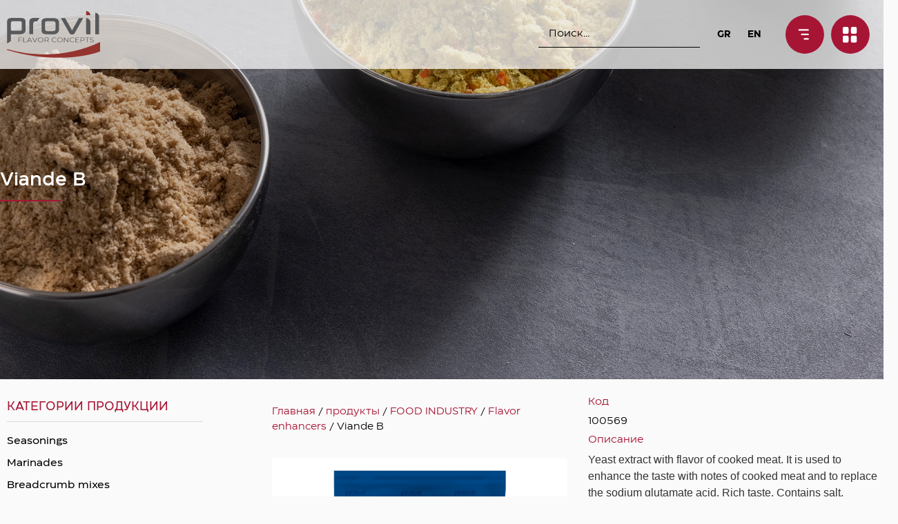

--- FILE ---
content_type: text/html; charset=UTF-8
request_url: https://provil.ru/shop/industry/flavor-enhancers/viande-b/
body_size: 53888
content:
<!doctype html>
<html lang="en-US">
<head>
	<meta charset="UTF-8">
		<meta name="viewport" content="width=device-width, initial-scale=1">
	<link rel="profile" href="https://gmpg.org/xfn/11">
	<meta name='robots' content='index, follow, max-image-preview:large, max-snippet:-1, max-video-preview:-1' />

	<!-- This site is optimized with the Yoast SEO plugin v20.4 - https://yoast.com/wordpress/plugins/seo/ -->
	<title>Viande B | Provil</title><style id="rocket-critical-css">.site-navigation{grid-area:nav-menu;display:-webkit-box;display:-ms-flexbox;display:flex;-webkit-box-align:center;-ms-flex-align:center;align-items:center;-webkit-box-flex:1;-ms-flex-positive:1;flex-grow:1}.dialog-close-button{position:absolute;margin-top:15px;right:15px;color:var(--e-a-color-txt);font-size:15px;line-height:1}.elementor-screen-only{position:absolute;top:-10000em;width:1px;height:1px;margin:-1px;padding:0;overflow:hidden;clip:rect(0,0,0,0);border:0}.elementor *,.elementor :after,.elementor :before{box-sizing:border-box}.elementor a{box-shadow:none;text-decoration:none}.elementor img{height:auto;max-width:100%;border:none;border-radius:0;box-shadow:none}.elementor .elementor-background-overlay{height:100%;width:100%;top:0;left:0;position:absolute}.elementor-widget-wrap>.elementor-element.elementor-fixed{position:fixed}.elementor-widget-wrap .elementor-element.elementor-widget__width-auto,.elementor-widget-wrap .elementor-element.elementor-widget__width-initial{max-width:100%}@media (max-width:1024px){.elementor-widget-wrap .elementor-element.elementor-widget-tablet__width-auto{max-width:100%}}@media (max-width:767px){.elementor-widget-wrap .elementor-element.elementor-widget-mobile__width-auto,.elementor-widget-wrap .elementor-element.elementor-widget-mobile__width-initial{max-width:100%}}.elementor-element{--flex-direction:initial;--flex-wrap:initial;--justify-content:initial;--align-items:initial;--align-content:initial;--gap:initial;--flex-basis:initial;--flex-grow:initial;--flex-shrink:initial;--order:initial;--align-self:initial;flex-basis:var(--flex-basis);flex-grow:var(--flex-grow);flex-shrink:var(--flex-shrink);order:var(--order);align-self:var(--align-self)}.elementor-element.elementor-fixed{z-index:1}@media (max-width:767px){.elementor-mobile-align-left{text-align:left}.elementor-mobile-align-left .elementor-button{width:auto}}:root{--page-title-display:block}.elementor-section{position:relative}.elementor-section .elementor-container{display:flex;margin-right:auto;margin-left:auto;position:relative}@media (max-width:1024px){.elementor-section .elementor-container{flex-wrap:wrap}}.elementor-section.elementor-section-boxed>.elementor-container{max-width:1140px}.elementor-section.elementor-section-items-middle>.elementor-container{align-items:center}.elementor-widget-wrap{position:relative;width:100%;flex-wrap:wrap;align-content:flex-start}.elementor:not(.elementor-bc-flex-widget) .elementor-widget-wrap{display:flex}.elementor-widget-wrap>.elementor-element{width:100%}.elementor-widget{position:relative}.elementor-widget:not(:last-child){margin-bottom:20px}.elementor-widget:not(:last-child).elementor-widget__width-auto{margin-bottom:0}.elementor-column{position:relative;min-height:1px;display:flex}.elementor-column-gap-default>.elementor-column>.elementor-element-populated{padding:10px}.elementor-inner-section .elementor-column-gap-no .elementor-element-populated{padding:0}@media (min-width:768px){.elementor-column.elementor-col-33{width:33.333%}.elementor-column.elementor-col-50{width:50%}.elementor-column.elementor-col-100{width:100%}}@media (max-width:767px){.elementor-column{width:100%}}ul.elementor-icon-list-items.elementor-inline-items{display:flex;flex-wrap:wrap}ul.elementor-icon-list-items.elementor-inline-items .elementor-inline-item{word-break:break-word}.elementor-grid{display:grid;grid-column-gap:var(--grid-column-gap);grid-row-gap:var(--grid-row-gap)}.elementor-grid .elementor-grid-item{min-width:0}.elementor-grid-0 .elementor-grid{display:inline-block;width:100%;word-spacing:var(--grid-column-gap);margin-bottom:calc(-1 * var(--grid-row-gap))}.elementor-grid-0 .elementor-grid .elementor-grid-item{display:inline-block;margin-bottom:var(--grid-row-gap);word-break:break-word}.elementor-form-fields-wrapper{display:flex;flex-wrap:wrap}.elementor-form-fields-wrapper.elementor-labels-above .elementor-field-group .elementor-field-subgroup,.elementor-form-fields-wrapper.elementor-labels-above .elementor-field-group>input{flex-basis:100%;max-width:100%}.elementor-field-group{flex-wrap:wrap;align-items:center}.elementor-field-group.elementor-field-type-submit{align-items:flex-end}.elementor-field-group .elementor-field-textual{width:100%;max-width:100%;border:1px solid #69727d;background-color:transparent;color:#1f2124;vertical-align:middle;flex-grow:1}.elementor-field-group .elementor-field-textual::-moz-placeholder{color:inherit;font-family:inherit;opacity:.6}.elementor-field-subgroup{display:flex;flex-wrap:wrap}.elementor-field-subgroup .elementor-field-option label{display:inline-block}.elementor-field-subgroup.elementor-subgroup-inline .elementor-field-option{padding-right:10px}.elementor-field-subgroup:not(.elementor-subgroup-inline) .elementor-field-option{flex-basis:100%}.elementor-field-type-acceptance .elementor-field-subgroup .elementor-field-option input,.elementor-field-type-acceptance .elementor-field-subgroup .elementor-field-option label,.elementor-field-type-radio .elementor-field-subgroup .elementor-field-option input,.elementor-field-type-radio .elementor-field-subgroup .elementor-field-option label{display:inline}.elementor-field-textual{line-height:1.4;font-size:15px;min-height:40px;padding:5px 14px;border-radius:3px}.elementor-button-align-stretch .elementor-field-type-submit:not(.e-form__buttons__wrapper) .elementor-button{flex-basis:100%}.elementor-form .elementor-button{padding-top:0;padding-bottom:0;border:none}.elementor-form .elementor-button>span{display:flex;justify-content:center}.elementor-form .elementor-button.elementor-size-sm{min-height:40px}.elementor-button{display:inline-block;line-height:1;background-color:#69727d;font-size:15px;padding:12px 24px;border-radius:3px;color:#fff;fill:#fff;text-align:center}.elementor-button:visited{color:#fff}.elementor-button-content-wrapper{display:flex;justify-content:center}.elementor-button-icon{flex-grow:0;order:5}.elementor-button-text{flex-grow:1;order:10;display:inline-block}.elementor-button .elementor-align-icon-left{margin-right:5px;order:5}.elementor-button span{text-decoration:inherit}.elementor-tab-title a{color:inherit}.elementor-view-stacked .elementor-icon{padding:.5em;background-color:#69727d;color:#fff;fill:#fff}.elementor-icon{display:inline-block;line-height:1;color:#69727d;font-size:50px;text-align:center}.elementor-icon i,.elementor-icon svg{width:1em;height:1em;position:relative;display:block}.elementor-icon i:before,.elementor-icon svg:before{position:absolute;left:50%;transform:translateX(-50%)}.elementor-shape-circle .elementor-icon{border-radius:50%}.elementor-element{--swiper-theme-color:#000;--swiper-navigation-size:44px;--swiper-pagination-bullet-size:6px;--swiper-pagination-bullet-horizontal-gap:6px}.elementor .elementor-element ul.elementor-icon-list-items{padding:0}@media (max-width:767px){.elementor .elementor-hidden-mobile{display:none}}@media (min-width:768px) and (max-width:1024px){.elementor .elementor-hidden-tablet{display:none}}@media (min-width:1025px) and (max-width:99999px){.elementor .elementor-hidden-desktop{display:none}}.clearfix::before,.clearfix::after{content:" ";display:table;clear:both}.clearfix::before,.clearfix::after{content:" ";display:table;clear:both}.eael-adv-accordion{width:auto;height:auto}.eael-adv-accordion .eael-accordion-list .eael-accordion-header{padding:15px;border:1px solid rgba(0,0,0,.02);background-color:#f1f1f1;font-size:1rem;font-weight:600;line-height:1;display:-webkit-box;display:-ms-flexbox;display:flex;-webkit-box-pack:justify;-ms-flex-pack:justify;justify-content:space-between;-webkit-box-align:center;-ms-flex-align:center;align-items:center}.eael-adv-accordion .eael-accordion-list .eael-accordion-header>.eael-accordion-tab-title{-webkit-box-flex:1;-ms-flex-positive:1;flex-grow:1;margin:0}.eael-adv-accordion .eael-accordion-list .eael-accordion-header span{margin-right:10px}.eael-adv-accordion .eael-accordion-list .eael-accordion-header .eaa-svg{font-size:32px}.eael-adv-accordion .eael-accordion-list .eael-accordion-header .eaa-svg svg{width:1em;height:1em}.eael-adv-accordion .eael-accordion-list .eael-accordion-header .fa-toggle{-webkit-transform:rotate(0deg);-ms-transform:rotate(0deg);transform:rotate(0deg);z-index:10}.eael-adv-accordion .eael-accordion-list .eael-accordion-content{display:none;border:1px solid #eee;padding:15px;-webkit-box-sizing:border-box;box-sizing:border-box;font-size:1rem;line-height:1.7}.eael-adv-accordion .eael-accordion-list .eael-accordion-content p{margin:0}@-webkit-keyframes fadeIn{0%{opacity:1}100%{opacity:1}}@keyframes fadeIn{0%{opacity:1}100%{opacity:1}}.clearfix::before,.clearfix::after{content:" ";display:table;clear:both}.eael-adv-accordion{width:auto;height:auto}.eael-adv-accordion .eael-accordion-list .eael-accordion-header{padding:15px;border:1px solid rgba(0,0,0,.02);background-color:#f1f1f1;font-size:1rem;font-weight:600;line-height:1;display:-webkit-box;display:-ms-flexbox;display:flex;-webkit-box-pack:justify;-ms-flex-pack:justify;justify-content:space-between;-webkit-box-align:center;-ms-flex-align:center;align-items:center}.eael-adv-accordion .eael-accordion-list .eael-accordion-header>.eael-accordion-tab-title{-webkit-box-flex:1;-ms-flex-positive:1;flex-grow:1;margin:0}.eael-adv-accordion .eael-accordion-list .eael-accordion-header span{margin-right:10px}.eael-adv-accordion .eael-accordion-list .eael-accordion-header .eaa-svg{font-size:32px}.eael-adv-accordion .eael-accordion-list .eael-accordion-header .eaa-svg svg{width:1em;height:1em}.eael-adv-accordion .eael-accordion-list .eael-accordion-header .fa-toggle{-webkit-transform:rotate(0deg);-ms-transform:rotate(0deg);transform:rotate(0deg);z-index:10}.eael-adv-accordion .eael-accordion-list .eael-accordion-content{display:none;border:1px solid #eee;padding:15px;-webkit-box-sizing:border-box;box-sizing:border-box;font-size:1rem;line-height:1.7}.eael-adv-accordion .eael-accordion-list .eael-accordion-content p{margin:0}@-webkit-keyframes fadeIn{0%{opacity:1}100%{opacity:1}}@keyframes fadeIn{0%{opacity:1}100%{opacity:1}}.clearfix::before,.clearfix::after{content:" ";display:table;clear:both}.eael-adv-accordion{width:auto;height:auto}.eael-adv-accordion .eael-accordion-list .eael-accordion-header{padding:15px;border:1px solid rgba(0,0,0,.02);background-color:#f1f1f1;font-size:1rem;font-weight:600;line-height:1;display:-webkit-box;display:-ms-flexbox;display:flex;-webkit-box-pack:justify;-ms-flex-pack:justify;justify-content:space-between;-webkit-box-align:center;-ms-flex-align:center;align-items:center}.eael-adv-accordion .eael-accordion-list .eael-accordion-header>.eael-accordion-tab-title{-webkit-box-flex:1;-ms-flex-positive:1;flex-grow:1;margin:0}.eael-adv-accordion .eael-accordion-list .eael-accordion-header span{margin-right:10px}.eael-adv-accordion .eael-accordion-list .eael-accordion-header .eaa-svg{font-size:32px}.eael-adv-accordion .eael-accordion-list .eael-accordion-header .eaa-svg svg{width:1em;height:1em}.eael-adv-accordion .eael-accordion-list .eael-accordion-header .fa-toggle{-webkit-transform:rotate(0deg);-ms-transform:rotate(0deg);transform:rotate(0deg);z-index:10}.eael-adv-accordion .eael-accordion-list .eael-accordion-content{display:none;border:1px solid #eee;padding:15px;-webkit-box-sizing:border-box;box-sizing:border-box;font-size:1rem;line-height:1.7}.eael-adv-accordion .eael-accordion-list .eael-accordion-content p{margin:0}@-webkit-keyframes fadeIn{0%{opacity:1}100%{opacity:1}}@keyframes fadeIn{0%{opacity:1}100%{opacity:1}}ul{box-sizing:border-box}:root{--wp--preset--font-size--normal:16px;--wp--preset--font-size--huge:42px}.jet-listing-dynamic-field{display:flex;align-items:center}.jet-listing-dynamic-field__content{display:block;max-width:100%}.jet-listing-dynamic-field__inline-wrap{display:inline-flex;align-items:center;max-width:100%}button.pswp__button{box-shadow:none!important;background-image:url(https://provil.ru/wp-content/plugins/woocommerce/assets/css/photoswipe/default-skin/default-skin.png)!important}button.pswp__button,button.pswp__button--arrow--left::before,button.pswp__button--arrow--right::before{background-color:transparent!important}button.pswp__button--arrow--left,button.pswp__button--arrow--right{background-image:none!important}.pswp{display:none;position:absolute;width:100%;height:100%;left:0;top:0;overflow:hidden;-ms-touch-action:none;touch-action:none;z-index:1500;-webkit-text-size-adjust:100%;-webkit-backface-visibility:hidden;outline:0}.pswp *{-webkit-box-sizing:border-box;box-sizing:border-box}.pswp__bg{position:absolute;left:0;top:0;width:100%;height:100%;background:#000;opacity:0;-webkit-transform:translateZ(0);transform:translateZ(0);-webkit-backface-visibility:hidden;will-change:opacity}.pswp__scroll-wrap{position:absolute;left:0;top:0;width:100%;height:100%;overflow:hidden}.pswp__container{-ms-touch-action:none;touch-action:none;position:absolute;left:0;right:0;top:0;bottom:0}.pswp__container{-webkit-touch-callout:none}.pswp__bg{will-change:opacity}.pswp__container{-webkit-backface-visibility:hidden}.pswp__item{position:absolute;left:0;right:0;top:0;bottom:0;overflow:hidden}.pswp__button{width:44px;height:44px;position:relative;background:0 0;overflow:visible;-webkit-appearance:none;display:block;border:0;padding:0;margin:0;float:right;opacity:.75;-webkit-box-shadow:none;box-shadow:none}.pswp__button::-moz-focus-inner{padding:0;border:0}.pswp__button,.pswp__button--arrow--left:before,.pswp__button--arrow--right:before{background:url(https://provil.ru/wp-content/plugins/woocommerce/assets/css/photoswipe/default-skin/default-skin.png) 0 0 no-repeat;background-size:264px 88px;width:44px;height:44px}.pswp__button--close{background-position:0 -44px}.pswp__button--share{background-position:-44px -44px}.pswp__button--fs{display:none}.pswp__button--zoom{display:none;background-position:-88px 0}.pswp__button--arrow--left,.pswp__button--arrow--right{background:0 0;top:50%;margin-top:-50px;width:70px;height:100px;position:absolute}.pswp__button--arrow--left{left:0}.pswp__button--arrow--right{right:0}.pswp__button--arrow--left:before,.pswp__button--arrow--right:before{content:'';top:35px;background-color:rgba(0,0,0,.3);height:30px;width:32px;position:absolute}.pswp__button--arrow--left:before{left:6px;background-position:-138px -44px}.pswp__button--arrow--right:before{right:6px;background-position:-94px -44px}.pswp__share-modal{display:block;background:rgba(0,0,0,.5);width:100%;height:100%;top:0;left:0;padding:10px;position:absolute;z-index:1600;opacity:0;-webkit-backface-visibility:hidden;will-change:opacity}.pswp__share-modal--hidden{display:none}.pswp__share-tooltip{z-index:1620;position:absolute;background:#fff;top:56px;border-radius:2px;display:block;width:auto;right:44px;-webkit-box-shadow:0 2px 5px rgba(0,0,0,.25);box-shadow:0 2px 5px rgba(0,0,0,.25);-webkit-transform:translateY(6px);-ms-transform:translateY(6px);transform:translateY(6px);-webkit-backface-visibility:hidden;will-change:transform}.pswp__counter{position:absolute;left:0;top:0;height:44px;font-size:13px;line-height:44px;color:#fff;opacity:.75;padding:0 10px}.pswp__caption{position:absolute;left:0;bottom:0;width:100%;min-height:44px}.pswp__caption__center{text-align:left;max-width:420px;margin:0 auto;font-size:13px;padding:10px;line-height:20px;color:#ccc}.pswp__preloader{width:44px;height:44px;position:absolute;top:0;left:50%;margin-left:-22px;opacity:0;will-change:opacity;direction:ltr}.pswp__preloader__icn{width:20px;height:20px;margin:12px}@media screen and (max-width:1024px){.pswp__preloader{position:relative;left:auto;top:auto;margin:0;float:right}}.pswp__ui{-webkit-font-smoothing:auto;visibility:visible;opacity:1;z-index:1550}.pswp__top-bar{position:absolute;left:0;top:0;height:44px;width:100%}.pswp__caption,.pswp__top-bar{-webkit-backface-visibility:hidden;will-change:opacity}.pswp__caption,.pswp__top-bar{background-color:rgba(0,0,0,.5)}.pswp__ui--hidden .pswp__button--arrow--left,.pswp__ui--hidden .pswp__button--arrow--right,.pswp__ui--hidden .pswp__caption,.pswp__ui--hidden .pswp__top-bar{opacity:.001}:root{--woocommerce:#a46497;--wc-green:#7ad03a;--wc-red:#a00;--wc-orange:#ffba00;--wc-blue:#2ea2cc;--wc-primary:#a46497;--wc-primary-text:white;--wc-secondary:#ebe9eb;--wc-secondary-text:#515151;--wc-highlight:#77a464;--wc-highligh-text:white;--wc-content-bg:#fff;--wc-subtext:#767676}.woocommerce img,.woocommerce-page img{height:auto;max-width:100%}:root{--woocommerce:#a46497;--wc-green:#7ad03a;--wc-red:#a00;--wc-orange:#ffba00;--wc-blue:#2ea2cc;--wc-primary:#a46497;--wc-primary-text:white;--wc-secondary:#ebe9eb;--wc-secondary-text:#515151;--wc-highlight:#77a464;--wc-highligh-text:white;--wc-content-bg:#fff;--wc-subtext:#767676}.woocommerce .woocommerce-breadcrumb{margin:0 0 1em;padding:0;font-size:.92em;color:#767676}.woocommerce .woocommerce-breadcrumb::after,.woocommerce .woocommerce-breadcrumb::before{content:" ";display:table}.woocommerce .woocommerce-breadcrumb::after{clear:both}.woocommerce .woocommerce-breadcrumb a{color:#767676}.woocommerce div.product{margin-bottom:0;position:relative}html{line-height:1.15;-webkit-text-size-adjust:100%}*,:after,:before{-webkit-box-sizing:border-box;box-sizing:border-box}body{margin:0;font-family:-apple-system,BlinkMacSystemFont,Segoe UI,Roboto,Helvetica Neue,Arial,Noto Sans,sans-serif;font-size:1rem;font-weight:400;line-height:1.5;color:#333;background-color:#fff;-webkit-font-smoothing:antialiased;-moz-osx-font-smoothing:grayscale}h2,h4{margin-top:.5rem;margin-bottom:1rem;font-family:inherit;font-weight:500;line-height:1.2;color:inherit}h2{font-size:2rem}h4{font-size:1.5rem}p{margin-top:0;margin-bottom:.9rem}a{background-color:transparent;text-decoration:none;color:#c36}a:not([href]):not([tabindex]){color:inherit;text-decoration:none}b{font-weight:bolder}img{border-style:none;height:auto;max-width:100%}label{display:inline-block;line-height:1;vertical-align:middle}button,input{font-family:inherit;font-size:1rem;line-height:1.5;margin:0}input[type=email],input[type=search],input[type=tel],input[type=text]{width:100%;border:1px solid #666;border-radius:3px;padding:.5rem 1rem}button,input{overflow:visible}button{text-transform:none}[type=submit],button{width:auto;-webkit-appearance:button}[type=submit]::-moz-focus-inner,button::-moz-focus-inner{border-style:none;padding:0}[type=submit]:-moz-focusring,button:-moz-focusring{outline:1px dotted ButtonText}[type=submit],button{display:inline-block;font-weight:400;color:#c36;text-align:center;white-space:nowrap;background-color:transparent;border:1px solid #c36;padding:.5rem 1rem;font-size:1rem;border-radius:3px}[type=checkbox],[type=radio]{-webkit-box-sizing:border-box;box-sizing:border-box;padding:0}[type=search]{-webkit-appearance:textfield;outline-offset:-2px}[type=search]::-webkit-search-decoration{-webkit-appearance:none}::-webkit-file-upload-button{-webkit-appearance:button;font:inherit}li,ul{margin-top:0;margin-bottom:0;border:0;outline:0;font-size:100%;vertical-align:baseline;background:transparent}.elementor-kit-5{--e-global-color-primary:#6EC1E4;--e-global-color-secondary:#54595F;--e-global-color-text:#7A7A7A;--e-global-color-accent:#61CE70;--e-global-color-5432a08:#A71534;--e-global-typography-primary-font-family:"Eastman";--e-global-typography-primary-font-weight:normal;--e-global-typography-secondary-font-family:"Eastman";--e-global-typography-secondary-font-weight:normal;--e-global-typography-text-font-family:"Eastman";--e-global-typography-text-font-weight:normal;--e-global-typography-accent-font-family:"Eastman";--e-global-typography-accent-font-weight:normal;background-color:#FAFAFA}.elementor-section.elementor-section-boxed>.elementor-container{max-width:1140px}.elementor-widget:not(:last-child){margin-bottom:20px}.elementor-element{--widgets-spacing:20px}@media (max-width:1024px){.elementor-section.elementor-section-boxed>.elementor-container{max-width:1024px}}@media (max-width:767px){.elementor-section.elementor-section-boxed>.elementor-container{max-width:767px}}@font-face{font-family:'Eastman';font-style:normal;font-weight:900;font-display:swap;src:url('https://provil.ru/wp-content/uploads/2021/10/Eastman-Black.woff2') format('woff2')}@font-face{font-family:'Eastman';font-style:italic;font-weight:normal;font-display:swap;src:url('https://provil.ru/wp-content/uploads/2021/10/Eastman-Italic.woff2') format('woff2')}@font-face{font-family:'Eastman';font-style:normal;font-weight:100;font-display:swap;src:url('https://provil.ru/wp-content/uploads/2021/10/Eastman-Thin.woff2') format('woff2')}@font-face{font-family:'Eastman';font-style:normal;font-weight:200;font-display:swap;src:url('https://provil.ru/wp-content/uploads/2021/10/Eastman-Light.woff2') format('woff2')}@font-face{font-family:'Eastman';font-style:normal;font-weight:300;font-display:swap;src:url('https://provil.ru/wp-content/uploads/2021/10/Eastman-Medium.woff2') format('woff2')}@font-face{font-family:'Eastman';font-style:normal;font-weight:400;font-display:swap;src:url('https://provil.ru/wp-content/uploads/2021/10/Eastman-Demi-Bold.ttf') format('truetype')}@font-face{font-family:'Eastman';font-style:normal;font-weight:bold;font-display:swap;src:url('https://provil.ru/wp-content/uploads/2021/10/Eastman-Bold.ttf') format('truetype')}@font-face{font-family:'Eastman';font-style:normal;font-weight:normal;font-display:swap;src:url('https://provil.ru/wp-content/uploads/2021/10/Eastman-Regular.ttf') format('truetype')}@font-face{font-family:'Eastman';font-style:normal;font-weight:800;font-display:swap;src:url('https://provil.ru/wp-content/uploads/2021/10/Eastman-Demi-Bold.ttf') format('truetype')}.swiper-container{margin-left:auto;margin-right:auto;position:relative;overflow:hidden;z-index:1}.swiper-wrapper{position:relative;width:100%;height:100%;z-index:1;display:-webkit-box;display:-ms-flexbox;display:flex;-webkit-box-sizing:content-box;box-sizing:content-box;-webkit-transform:translateZ(0);transform:translateZ(0)}.swiper-slide{-ms-flex-negative:0;flex-shrink:0;width:100%;height:100%;position:relative;will-change:transform;border-style:solid;border-width:0;overflow:hidden}.jet-gallery-swiper-slider{position:relative;width:100%}.jet-woo-product-gallery-slider.swiper-container{width:100%;position:static}.jet-woo-product-gallery-slider .jet-swiper-nav{position:absolute;display:-webkit-box;display:-ms-flexbox;display:flex;-webkit-box-pack:center;-ms-flex-pack:center;justify-content:center;-webkit-box-align:center;-ms-flex-align:center;align-items:center;z-index:2;top:50%;-webkit-transform:translate(0,-50%);-ms-transform:translate(0,-50%);transform:translate(0,-50%)}.jet-woo-product-gallery-slider .jet-swiper-nav.jet-swiper-button-prev{left:10px;right:auto}.jet-woo-product-gallery-slider .jet-swiper-nav.jet-swiper-button-next{right:10px;left:auto}.jet-woo-swiper-horizontal{display:-webkit-box;display:-ms-flexbox;display:flex}.jet-woo-swiper-horizontal.jet-gallery-swiper-h-pos-bottom{-webkit-box-orient:vertical;-webkit-box-direction:normal;-ms-flex-direction:column;flex-direction:column}.jet-woo-product-gallery-slider .swiper-wrapper .swiper-slide{will-change:unset}.jet-woo-product-gallery-pswp{display:none;position:absolute;width:100%;height:100%;left:0;top:0;overflow:hidden;-ms-touch-action:none;touch-action:none;z-index:999999;outline:0}.jet-woo-product-gallery-pswp .pswp__button--zoom{display:block}.jet-woo-product-gallery__image{position:relative;font-size:0;overflow:hidden}.jet-woo-product-gallery__image a{display:block}.jet-product-gallery-icon{display:inline-block;line-height:1}@font-face{font-display:swap;font-family:eicons;src:url(https://provil.ru/wp-content/plugins/elementor/assets/lib/eicons/fonts/eicons.eot?5.20.0);src:url(https://provil.ru/wp-content/plugins/elementor/assets/lib/eicons/fonts/eicons.eot?5.20.0#iefix) format("embedded-opentype"),url(https://provil.ru/wp-content/plugins/elementor/assets/lib/eicons/fonts/eicons.woff2?5.20.0) format("woff2"),url(https://provil.ru/wp-content/plugins/elementor/assets/lib/eicons/fonts/eicons.woff?5.20.0) format("woff"),url(https://provil.ru/wp-content/plugins/elementor/assets/lib/eicons/fonts/eicons.ttf?5.20.0) format("truetype"),url(https://provil.ru/wp-content/plugins/elementor/assets/lib/eicons/fonts/eicons.svg?5.20.0#eicon) format("svg");font-weight:400;font-style:normal}[class^=eicon]{display:inline-block;font-family:eicons;font-size:inherit;font-weight:400;font-style:normal;font-variant:normal;line-height:1;text-rendering:auto;-webkit-font-smoothing:antialiased;-moz-osx-font-smoothing:grayscale}.eicon-close:before{content:"\e87f"}.swiper-container{margin-left:auto;margin-right:auto;position:relative;overflow:hidden;z-index:1}.swiper-wrapper{position:relative;width:100%;height:100%;z-index:1;display:flex;box-sizing:content-box}.swiper-wrapper{transform:translateZ(0)}.swiper-slide{flex-shrink:0;width:100%;height:100%;position:relative}.elementor-location-header:before{content:"";display:table;clear:both}[data-elementor-type=popup]:not(.elementor-edit-area){display:none}.jet-ajax-search{position:relative}.jet-ajax-search__form{display:-webkit-box;display:-ms-flexbox;display:flex;-webkit-box-align:center;-ms-flex-align:center;align-items:center;margin:0}.jet-ajax-search__fields-holder{display:-webkit-box;display:-ms-flexbox;display:flex;-webkit-box-align:center;-ms-flex-align:center;align-items:center;-webkit-box-flex:1;-ms-flex:1 1 auto;flex:1 1 auto}.jet-ajax-search__field-wrapper{position:relative;display:-webkit-box;display:-ms-flexbox;display:flex;-webkit-box-flex:1;-ms-flex:1 1 auto;flex:1 1 auto}.jet-ajax-search__field[type="search"]{width:100%;padding:9px 15px;font-size:14px;line-height:1.3;-webkit-box-sizing:border-box;box-sizing:border-box;background-color:#fff;border:1px solid #E1E5EB}.jet-ajax-search__field[type="search"]::-webkit-input-placeholder{color:inherit}.jet-ajax-search__field[type="search"]::-moz-placeholder{color:inherit}.jet-ajax-search__field[type="search"]:-ms-input-placeholder{color:inherit}.jet-ajax-search__field[type="search"]:-moz-placeholder{color:inherit}.jet-ajax-search__field[type="search"]::-moz-placeholder{opacity:1}.jet-ajax-search__field[type="search"]:-moz-placeholder{opacity:1}.jet-ajax-search__field[type="search"]{-webkit-box-shadow:none;box-shadow:none;-webkit-appearance:none;-moz-appearance:none;appearance:none}.jet-ajax-search__submit[type="submit"]{display:-webkit-inline-box;display:-ms-inline-flexbox;display:inline-flex;-webkit-box-pack:center;-ms-flex-pack:center;justify-content:center;-webkit-box-align:center;-ms-flex-align:center;align-items:center;-webkit-box-flex:0;-ms-flex:0 1 auto;flex:0 1 auto;padding:10px 15px;font-size:14px;line-height:1.3;text-align:center;text-transform:none;border:none;-webkit-box-shadow:none;box-shadow:none;color:#fff;background-color:#4268C1}body:not(.rtl) .jet-ajax-search__submit[type="submit"]{margin-left:10px}.jet-ajax-search__submit-icon{margin:0}.jet-ajax-search__results-area{display:none;position:absolute;z-index:9999;width:100%;margin-top:10px;background-color:#fff;-webkit-border-radius:3px;border-radius:3px}body:not(.rtl) .jet-ajax-search__results-area{left:0}.jet-ajax-search__results-holder{display:none}.jet-ajax-search__results-list{overflow:hidden}.jet-ajax-search__results-list-inner{position:relative;display:-webkit-box;display:-ms-flexbox;display:flex;-webkit-box-orient:horizontal;-webkit-box-direction:normal;-ms-flex-direction:row;flex-direction:row;-ms-flex-wrap:nowrap;flex-wrap:nowrap;-webkit-box-align:start;-ms-flex-align:start;align-items:flex-start;width:100%}.jet-ajax-search__navigation-holder{display:-webkit-box;display:-ms-flexbox;display:flex;-webkit-box-align:center;-ms-flex-align:center;align-items:center;-webkit-box-flex:1;-ms-flex-positive:1;flex-grow:1;-webkit-box-pack:end;-ms-flex-pack:end;justify-content:flex-end}.jet-ajax-search__results-header,.jet-ajax-search__results-footer{display:-webkit-box;display:-ms-flexbox;display:flex;-webkit-box-pack:justify;-ms-flex-pack:justify;justify-content:space-between;-webkit-box-align:center;-ms-flex-align:center;align-items:center;padding:10px}.jet-ajax-search .jet-ajax-search__results-count,.jet-ajax-search .jet-ajax-search__full-results{display:inline-block;padding:0;text-align:center;text-transform:none;border:none;background:none;-webkit-box-shadow:none;box-shadow:none}.jet-ajax-search .jet-ajax-search__results-count{font-size:14px;font-weight:400;color:inherit}.jet-ajax-search .jet-ajax-search__full-results{font-size:16px;font-weight:700;color:#4268C1}.jet-ajax-search__spinner-holder{display:none}.jet-ajax-search__spinner{display:-webkit-box;display:-ms-flexbox;display:flex;-webkit-box-pack:center;-ms-flex-pack:center;justify-content:center;width:50px;height:30px;margin:5px auto;color:#4268C1}.jet-ajax-search__spinner .rect{display:inline-block;height:100%;width:6px;margin:0 1px;background-color:currentColor;-webkit-animation:jet-spinner-animation 1.1s infinite cubic-bezier(0.645,0.045,0.355,1);animation:jet-spinner-animation 1.1s infinite cubic-bezier(0.645,0.045,0.355,1)}.jet-ajax-search__spinner .rect-2{-webkit-animation-delay:-1.0s;animation-delay:-1.0s}.jet-ajax-search__spinner .rect-3{-webkit-animation-delay:-0.9s;animation-delay:-0.9s}.jet-ajax-search__spinner .rect-4{-webkit-animation-delay:-0.8s;animation-delay:-0.8s}.jet-ajax-search__spinner .rect-5{-webkit-animation-delay:-0.7s;animation-delay:-0.7s}.jet-ajax-search__message{display:none;padding:10px}.jet-ajax-search-icon{display:inline-block;line-height:1;text-align:center}@-webkit-keyframes jet-spinner-animation{0%{-webkit-transform:scaleY(0.4);transform:scaleY(0.4)}25%{-webkit-transform:scaleY(0.9);transform:scaleY(0.9)}50%{-webkit-transform:scaleY(0.2);transform:scaleY(0.2)}80%{-webkit-transform:scaleY(0.4);transform:scaleY(0.4)}100%{-webkit-transform:scaleY(0.4);transform:scaleY(0.4)}}@keyframes jet-spinner-animation{0%{-webkit-transform:scaleY(0.4);transform:scaleY(0.4)}25%{-webkit-transform:scaleY(0.9);transform:scaleY(0.9)}50%{-webkit-transform:scaleY(0.2);transform:scaleY(0.2)}80%{-webkit-transform:scaleY(0.4);transform:scaleY(0.4)}100%{-webkit-transform:scaleY(0.4);transform:scaleY(0.4)}}.elementor-widget-heading .elementor-heading-title{color:var(--e-global-color-primary);font-family:var(--e-global-typography-primary-font-family),Sans-serif;font-weight:var(--e-global-typography-primary-font-weight)}.elementor-widget-text-editor{color:var(--e-global-color-text);font-family:var(--e-global-typography-text-font-family),Sans-serif;font-weight:var(--e-global-typography-text-font-weight)}.elementor-widget-button .elementor-button{font-family:var(--e-global-typography-accent-font-family),Sans-serif;font-weight:var(--e-global-typography-accent-font-weight);background-color:var(--e-global-color-accent)}.elementor-widget-divider{--divider-color:var( --e-global-color-secondary )}.elementor-widget-icon.elementor-view-stacked .elementor-icon{background-color:var(--e-global-color-primary)}.elementor-widget-icon.elementor-view-default .elementor-icon{color:var(--e-global-color-primary);border-color:var(--e-global-color-primary)}.elementor-widget-icon.elementor-view-default .elementor-icon svg{fill:var(--e-global-color-primary)}.elementor-widget-icon-list .elementor-icon-list-item:not(:last-child):after{border-color:var(--e-global-color-text)}.elementor-widget-icon-list .elementor-icon-list-item>a{font-family:var(--e-global-typography-text-font-family),Sans-serif;font-weight:var(--e-global-typography-text-font-weight)}.elementor-widget-icon-list .elementor-icon-list-text{color:var(--e-global-color-secondary)}.elementor-widget-form .elementor-field-group>label,.elementor-widget-form .elementor-field-subgroup label{color:var(--e-global-color-text)}.elementor-widget-form .elementor-field-group>label{font-family:var(--e-global-typography-text-font-family),Sans-serif;font-weight:var(--e-global-typography-text-font-weight)}.elementor-widget-form .elementor-field-group .elementor-field{color:var(--e-global-color-text)}.elementor-widget-form .elementor-field-group .elementor-field,.elementor-widget-form .elementor-field-subgroup label{font-family:var(--e-global-typography-text-font-family),Sans-serif;font-weight:var(--e-global-typography-text-font-weight)}.elementor-widget-form .elementor-button{font-family:var(--e-global-typography-accent-font-family),Sans-serif;font-weight:var(--e-global-typography-accent-font-weight)}.elementor-widget-form .elementor-button[type="submit"]{background-color:var(--e-global-color-accent)}.elementor-widget-form{--e-form-steps-indicator-inactive-primary-color:var( --e-global-color-text );--e-form-steps-indicator-active-primary-color:var( --e-global-color-accent );--e-form-steps-indicator-completed-primary-color:var( --e-global-color-accent );--e-form-steps-indicator-progress-color:var( --e-global-color-accent );--e-form-steps-indicator-progress-background-color:var( --e-global-color-text );--e-form-steps-indicator-progress-meter-color:var( --e-global-color-text )}.elementor-widget-nav-menu .elementor-nav-menu .elementor-item{font-family:var(--e-global-typography-primary-font-family),Sans-serif;font-weight:var(--e-global-typography-primary-font-weight)}.elementor-widget-nav-menu .elementor-nav-menu--main .elementor-item{color:var(--e-global-color-text);fill:var(--e-global-color-text)}.elementor-widget-nav-menu .elementor-nav-menu--main:not(.e--pointer-framed) .elementor-item:before,.elementor-widget-nav-menu .elementor-nav-menu--main:not(.e--pointer-framed) .elementor-item:after{background-color:var(--e-global-color-accent)}.elementor-widget-nav-menu{--e-nav-menu-divider-color:var( --e-global-color-text )}.elementor-widget-nav-menu .elementor-nav-menu--dropdown .elementor-item{font-family:var(--e-global-typography-accent-font-family),Sans-serif;font-weight:var(--e-global-typography-accent-font-weight)}.elementor-widget-search-form input[type="search"].elementor-search-form__input{font-family:var(--e-global-typography-text-font-family),Sans-serif;font-weight:var(--e-global-typography-text-font-weight)}.elementor-widget-search-form .elementor-search-form__input,.elementor-widget-search-form.elementor-search-form--skin-full_screen input[type="search"].elementor-search-form__input{color:var(--e-global-color-text);fill:var(--e-global-color-text)}.elementor-15 .elementor-element.elementor-element-e4e14ec>.elementor-container{max-width:1600px;min-height:100px}.elementor-15 .elementor-element.elementor-element-e4e14ec:not(.elementor-motion-effects-element-type-background){background-color:#FFFFFFBA}.elementor-15 .elementor-element.elementor-element-e4e14ec{z-index:1000}.elementor-15 .elementor-element.elementor-element-9e981fb.elementor-column.elementor-element[data-element_type="column"]>.elementor-widget-wrap.elementor-element-populated{align-content:center;align-items:center}.elementor-15 .elementor-element.elementor-element-50f2a65{text-align:left}.elementor-15 .elementor-element.elementor-element-50f2a65 img{width:85%}.elementor-15 .elementor-element.elementor-element-bf3c12e.elementor-column.elementor-element[data-element_type="column"]>.elementor-widget-wrap.elementor-element-populated{align-content:center;align-items:center}.elementor-15 .elementor-element.elementor-element-bf3c12e.elementor-column>.elementor-widget-wrap{justify-content:flex-end}.elementor-15 .elementor-element.elementor-element-9214d8f .jet-ajax-search__field{font-family:"Eastman",Sans-serif;font-size:15px;color:#000000;background-color:#FFFFFF00;border-color:#000000;border-width:0px 0px 1px 0px;border-radius:10px 10px 0px 0px}.elementor-15 .elementor-element.elementor-element-9214d8f .jet-ajax-search__results-area{box-shadow:0px 0px 10px 0px rgba(0,0,0,0.5);border-style:solid;border-width:1px 1px 1px 1px;border-color:var(--e-global-color-5432a08);border-radius:7px 7px 7px 7px}.elementor-15 .elementor-element.elementor-element-9214d8f .jet-ajax-search__results-count{font-family:"Eastman",Sans-serif;font-size:15px}.elementor-15 .elementor-element.elementor-element-9214d8f .jet-ajax-search__message{font-family:"Eastman",Sans-serif}.elementor-15 .elementor-element.elementor-element-9214d8f .jet-ajax-search__spinner{color:var(--e-global-color-5432a08)}.elementor-15 .elementor-element.elementor-element-9214d8f{width:auto;max-width:auto}.elementor-15 .elementor-element.elementor-element-60e1be0 .elementor-search-form__toggle{--e-search-form-toggle-size:33px;--e-search-form-toggle-background-color:#FFFFFF00}.elementor-15 .elementor-element.elementor-element-60e1be0 input[type="search"].elementor-search-form__input{font-family:"Eastman",Sans-serif;font-weight:normal}.elementor-15 .elementor-element.elementor-element-60e1be0 .elementor-search-form__input,.elementor-15 .elementor-element.elementor-element-60e1be0.elementor-search-form--skin-full_screen input[type="search"].elementor-search-form__input{color:#000000;fill:#000000}.elementor-15 .elementor-element.elementor-element-60e1be0.elementor-search-form--skin-full_screen input[type="search"].elementor-search-form__input{border-color:#000000;border-width:0px 0px 0px 0px;border-radius:3px}.elementor-15 .elementor-element.elementor-element-1ac4ba6 .elementor-heading-title{color:#000000;font-family:"Eastman",Sans-serif;font-size:13px;font-weight:bold}.elementor-15 .elementor-element.elementor-element-1ac4ba6>.elementor-widget-container{padding:0px 25px 0px 25px}.elementor-15 .elementor-element.elementor-element-1ac4ba6{width:auto;max-width:auto}.elementor-15 .elementor-element.elementor-element-9e2902e .elementor-heading-title{color:#000000;font-family:"Eastman",Sans-serif;font-size:13px;font-weight:bold}.elementor-15 .elementor-element.elementor-element-9e2902e>.elementor-widget-container{padding:0px 25px 0px 0px}.elementor-15 .elementor-element.elementor-element-9e2902e{width:auto;max-width:auto}.elementor-15 .elementor-element.elementor-element-abdab24{text-align:right;width:auto;max-width:auto}.elementor-15 .elementor-element.elementor-element-abdab24 img{width:85%}.elementor-15 .elementor-element.elementor-element-6c6f97b{text-align:right;width:auto;max-width:auto}.elementor-15 .elementor-element.elementor-element-6c6f97b img{width:85%}.elementor-15 .elementor-element.elementor-element-6c6f97b>.elementor-widget-container{margin:0px 10px 0px 0px}@media (max-width:767px){.elementor-15 .elementor-element.elementor-element-9e981fb{width:38%}.elementor-15 .elementor-element.elementor-element-bf3c12e{width:62%}.elementor-15 .elementor-element.elementor-element-bf3c12e.elementor-column>.elementor-widget-wrap{justify-content:flex-end}.elementor-15 .elementor-element.elementor-element-60e1be0 input[type="search"].elementor-search-form__input{font-size:20px}.elementor-15 .elementor-element.elementor-element-60e1be0>.elementor-widget-container{margin:17px 9px 0px 0px;padding:0px 0px 0px 0px}.elementor-15 .elementor-element.elementor-element-60e1be0{width:auto;max-width:auto;align-self:center}.elementor-15 .elementor-element.elementor-element-1ac4ba6>.elementor-widget-container{margin:0px 0px 0px 0px;padding:0px 15px 0px 0px}.elementor-15 .elementor-element.elementor-element-9e2902e>.elementor-widget-container{margin:0px 0px 0px 0px;padding:0px 15px 0px 0px}.elementor-15 .elementor-element.elementor-element-abdab24 img{width:46px}.elementor-15 .elementor-element.elementor-element-abdab24>.elementor-widget-container{margin:0px 7px 0px 0px}.elementor-15 .elementor-element.elementor-element-6c6f97b img{width:46px}.elementor-15 .elementor-element.elementor-element-6c6f97b>.elementor-widget-container{margin:0px 0px 0px 0px}}@media (min-width:768px){.elementor-15 .elementor-element.elementor-element-9e981fb{width:19.563%}.elementor-15 .elementor-element.elementor-element-bf3c12e{width:80.437%}}@media (max-width:1024px) and (min-width:768px){.elementor-15 .elementor-element.elementor-element-9e981fb{width:25%}.elementor-15 .elementor-element.elementor-element-bf3c12e{width:75%}}.elementor-15 .elementor-element.elementor-element-ed7f3df{position:absolute}@font-face{font-family:'Eastman';font-style:normal;font-weight:900;font-display:swap;src:url('https://provil.ru/wp-content/uploads/2021/10/Eastman-Black.woff2') format('woff2')}@font-face{font-family:'Eastman';font-style:italic;font-weight:normal;font-display:swap;src:url('https://provil.ru/wp-content/uploads/2021/10/Eastman-Italic.woff2') format('woff2')}@font-face{font-family:'Eastman';font-style:normal;font-weight:100;font-display:swap;src:url('https://provil.ru/wp-content/uploads/2021/10/Eastman-Thin.woff2') format('woff2')}@font-face{font-family:'Eastman';font-style:normal;font-weight:200;font-display:swap;src:url('https://provil.ru/wp-content/uploads/2021/10/Eastman-Light.woff2') format('woff2')}@font-face{font-family:'Eastman';font-style:normal;font-weight:300;font-display:swap;src:url('https://provil.ru/wp-content/uploads/2021/10/Eastman-Medium.woff2') format('woff2')}@font-face{font-family:'Eastman';font-style:normal;font-weight:400;font-display:swap;src:url('https://provil.ru/wp-content/uploads/2021/10/Eastman-Demi-Bold.ttf') format('truetype')}@font-face{font-family:'Eastman';font-style:normal;font-weight:bold;font-display:swap;src:url('https://provil.ru/wp-content/uploads/2021/10/Eastman-Bold.ttf') format('truetype')}@font-face{font-family:'Eastman';font-style:normal;font-weight:normal;font-display:swap;src:url('https://provil.ru/wp-content/uploads/2021/10/Eastman-Regular.ttf') format('truetype')}@font-face{font-family:'Eastman';font-style:normal;font-weight:800;font-display:swap;src:url('https://provil.ru/wp-content/uploads/2021/10/Eastman-Demi-Bold.ttf') format('truetype')}.elementor-18 .elementor-element.elementor-element-0fc3589 .elementor-icon-wrapper{text-align:center}.elementor-18 .elementor-element.elementor-element-0fc3589.elementor-view-stacked .elementor-icon{background-color:#FFFFFF;color:#A71534}.elementor-18 .elementor-element.elementor-element-0fc3589.elementor-view-stacked .elementor-icon svg{fill:#A71534}.elementor-18 .elementor-element.elementor-element-0fc3589 .elementor-icon{font-size:20px}.elementor-18 .elementor-element.elementor-element-0fc3589>.elementor-widget-container{margin:0px 0px -5px 0px}.elementor-18 .elementor-element.elementor-element-0fc3589{width:auto;max-width:auto;bottom:20px;z-index:999999}body:not(.rtl) .elementor-18 .elementor-element.elementor-element-0fc3589{right:20px}.elementor-18 .elementor-element.elementor-element-1ae379f{text-align:left;width:auto;max-width:auto}.elementor-18 .elementor-element.elementor-element-1ae379f img{width:80%}.elementor-18 .elementor-element.elementor-element-e9c7b74{text-align:left;width:auto;max-width:auto;align-self:flex-end}.elementor-18 .elementor-element.elementor-element-e9c7b74 img{max-width:70%}.elementor-18 .elementor-element.elementor-element-e9c7b74>.elementor-widget-container{margin:0px 0px 0px 0px;padding:0px 0px 0px 0px}.elementor-18 .elementor-element.elementor-element-91eb985{--divider-border-style:solid;--divider-color:#4D4D4D7D;--divider-border-width:1px}.elementor-18 .elementor-element.elementor-element-91eb985 .elementor-divider-separator{width:100%}.elementor-18 .elementor-element.elementor-element-91eb985 .elementor-divider{padding-top:15px;padding-bottom:15px}.elementor-18 .elementor-element.elementor-element-5495837>.elementor-element-populated{border-style:solid;border-width:0px 0.5px 0px 0px;border-color:#4D4D4D7D}.elementor-18 .elementor-element.elementor-element-5495837>.elementor-element-populated{border-radius:0px 0px 0px 0px}.elementor-18 .elementor-element.elementor-element-4a38dfe .elementor-heading-title{color:#4D4D4D;font-family:"Eastman",Sans-serif;font-size:15px;font-weight:normal;line-height:15px}.elementor-18 .elementor-element.elementor-element-4a38dfe>.elementor-widget-container{margin:0px 0px -10px 0px}.elementor-18 .elementor-element.elementor-element-686e52e .elementor-heading-title{color:#4D4D4D;font-family:"Eastman",Sans-serif;font-size:15px;font-weight:normal;line-height:15px}.elementor-18 .elementor-element.elementor-element-686e52e>.elementor-widget-container{margin:0px 0px -10px 0px}.elementor-18 .elementor-element.elementor-element-d0bb97e .elementor-heading-title{color:#4D4D4D;font-family:"Eastman",Sans-serif;font-size:15px;font-weight:normal;line-height:15px}.elementor-18 .elementor-element.elementor-element-d0bb97e>.elementor-widget-container{margin:0px 0px -10px 0px}.elementor-18 .elementor-element.elementor-element-ca3574e .elementor-heading-title{color:#4D4D4D;font-family:"Eastman",Sans-serif;font-size:15px;font-weight:normal}.elementor-18 .elementor-element.elementor-element-68005a3{--divider-border-style:solid;--divider-color:#4D4D4D7D;--divider-border-width:1px}.elementor-18 .elementor-element.elementor-element-68005a3 .elementor-divider-separator{width:100%}.elementor-18 .elementor-element.elementor-element-68005a3 .elementor-divider{padding-top:15px;padding-bottom:15px}.elementor-18 .elementor-element.elementor-element-7a0d223>.elementor-element-populated{border-style:solid;border-width:0px 0.5px 0px 0px;border-color:#4D4D4D7D;margin:0% 10% 0% 5%;--e-column-margin-right:10%;--e-column-margin-left:5%}.elementor-18 .elementor-element.elementor-element-456b6ed .elementor-heading-title{color:#4D4D4D;font-family:"Eastman",Sans-serif;font-size:15px;font-weight:normal;line-height:15px}.elementor-18 .elementor-element.elementor-element-456b6ed>.elementor-widget-container{margin:0px 0px -10px 0px}.elementor-18 .elementor-element.elementor-element-e99c71a .elementor-heading-title{color:#4D4D4D;font-family:"Eastman",Sans-serif;font-size:15px;font-weight:normal;line-height:15px}.elementor-18 .elementor-element.elementor-element-e99c71a>.elementor-widget-container{margin:0px 0px -10px 0px}.elementor-18 .elementor-element.elementor-element-cac520c .elementor-heading-title{color:#4D4D4D;font-family:"Eastman",Sans-serif;font-size:15px;font-weight:normal;line-height:15px}.elementor-18 .elementor-element.elementor-element-cac520c>.elementor-widget-container{margin:0px 0px -10px 0px}.elementor-18 .elementor-element.elementor-element-2870d01 .elementor-heading-title{color:#4D4D4D;font-family:"Eastman",Sans-serif;font-size:15px;font-weight:normal;line-height:15px}.elementor-18 .elementor-element.elementor-element-2870d01>.elementor-widget-container{margin:0px 0px -10px 0px}.elementor-18 .elementor-element.elementor-element-c981046 .elementor-heading-title{color:#4D4D4D;font-family:"Eastman",Sans-serif;font-size:15px;font-weight:normal;line-height:15px}.elementor-18 .elementor-element.elementor-element-c981046>.elementor-widget-container{margin:0px 0px -10px 0px}.elementor-18 .elementor-element.elementor-element-768dcb4 .elementor-heading-title{color:#4D4D4D;font-family:"Eastman",Sans-serif;font-size:15px;font-weight:normal;line-height:15px}.elementor-18 .elementor-element.elementor-element-768dcb4>.elementor-widget-container{margin:0px 0px -10px 0px}.elementor-18 .elementor-element.elementor-element-b9d58e0 .elementor-heading-title{color:#4D4D4D;font-family:"Eastman",Sans-serif;font-size:15px;font-weight:normal;line-height:15px}.elementor-18 .elementor-element.elementor-element-b9d58e0>.elementor-widget-container{margin:0px 0px -10px 0px}.elementor-18 .elementor-element.elementor-element-783bdba .elementor-heading-title{color:#4D4D4D;font-family:"Eastman",Sans-serif;font-size:15px;font-weight:normal;line-height:15px}.elementor-18 .elementor-element.elementor-element-783bdba>.elementor-widget-container{margin:0px 0px -10px 0px}.elementor-18 .elementor-element.elementor-element-e7d74e5 .elementor-heading-title{color:#4D4D4D;font-family:"Eastman",Sans-serif;font-size:15px;font-weight:normal;line-height:15px}.elementor-18 .elementor-element.elementor-element-e7d74e5>.elementor-widget-container{margin:0px 0px -10px 0px}.elementor-18 .elementor-element.elementor-element-f8c3183{--divider-border-style:solid;--divider-color:#4D4D4D7D;--divider-border-width:1px}.elementor-18 .elementor-element.elementor-element-f8c3183 .elementor-divider-separator{width:100%}.elementor-18 .elementor-element.elementor-element-f8c3183 .elementor-divider{padding-top:15px;padding-bottom:15px}.elementor-18 .elementor-element.elementor-element-605c2a5 .elementor-heading-title{color:#4D4D4D;font-family:"Eastman",Sans-serif;font-size:15px;font-weight:200}.elementor-18 .elementor-element.elementor-element-6819076 .elementor-field-group{padding-right:calc(10px/2);padding-left:calc(10px/2);margin-bottom:10px}.elementor-18 .elementor-element.elementor-element-6819076 .elementor-form-fields-wrapper{margin-left:calc(-10px/2);margin-right:calc(-10px/2);margin-bottom:-10px}body .elementor-18 .elementor-element.elementor-element-6819076 .elementor-labels-above .elementor-field-group>label{padding-bottom:5px}.elementor-18 .elementor-element.elementor-element-6819076 .elementor-field-group>label,.elementor-18 .elementor-element.elementor-element-6819076 .elementor-field-subgroup label{color:var(--e-global-color-secondary)}.elementor-18 .elementor-element.elementor-element-6819076 .elementor-field-group .elementor-field{color:#7A7A7A}.elementor-18 .elementor-element.elementor-element-6819076 .elementor-field-group .elementor-field,.elementor-18 .elementor-element.elementor-element-6819076 .elementor-field-subgroup label{font-family:"Eastman",Sans-serif;font-size:13px;font-weight:normal}.elementor-18 .elementor-element.elementor-element-6819076 .elementor-field-group:not(.elementor-field-type-upload) .elementor-field:not(.elementor-select-wrapper){background-color:#ffffff;border-width:0px 0px 0px 0px;border-radius:10px 10px 10px 10px}.elementor-18 .elementor-element.elementor-element-6819076 .elementor-button[type="submit"]{background-color:#3E4141;color:#ffffff}.elementor-18 .elementor-element.elementor-element-6819076{--e-form-steps-indicators-spacing:20px;--e-form-steps-indicator-padding:30px;--e-form-steps-indicator-inactive-secondary-color:#ffffff;--e-form-steps-indicator-active-secondary-color:#ffffff;--e-form-steps-indicator-completed-secondary-color:#ffffff;--e-form-steps-divider-width:1px;--e-form-steps-divider-gap:10px}.elementor-18 .elementor-element.elementor-element-729bdfe{--divider-border-style:solid;--divider-color:#4D4D4D7D;--divider-border-width:1px}.elementor-18 .elementor-element.elementor-element-729bdfe .elementor-divider-separator{width:100%}.elementor-18 .elementor-element.elementor-element-729bdfe .elementor-divider{padding-top:15px;padding-bottom:15px}.elementor-18 .elementor-element.elementor-element-dbd185e{color:#4D4D4D;font-family:"Eastman",Sans-serif;font-size:15px;font-weight:normal}.elementor-18 .elementor-element.elementor-element-78eb18d{color:#4D4D4D;font-family:"Eastman",Sans-serif;font-size:15px;font-weight:normal}.elementor-18 .elementor-element.elementor-element-9f21ac6{--divider-border-style:solid;--divider-color:#4D4D4D7D;--divider-border-width:1px}.elementor-18 .elementor-element.elementor-element-9f21ac6 .elementor-divider-separator{width:100%}.elementor-18 .elementor-element.elementor-element-9f21ac6 .elementor-divider{padding-top:15px;padding-bottom:15px}.elementor-18 .elementor-element.elementor-element-3291fcd{text-align:left}.elementor-18 .elementor-element.elementor-element-3291fcd .elementor-heading-title{color:#4D4D4D;font-family:"Eastman",Sans-serif;font-size:15px;font-weight:normal}.elementor-18 .elementor-element.elementor-element-3291fcd>.elementor-widget-container{margin:0px 40px 0px 0px}.elementor-18 .elementor-element.elementor-element-7b333b6{--grid-template-columns:repeat(0, auto);--grid-column-gap:5px;--grid-row-gap:0px}.elementor-18 .elementor-element.elementor-element-7b333b6 .elementor-widget-container{text-align:right}.elementor-18 .elementor-element.elementor-element-7b333b6 .elementor-social-icon{background-color:#000000}.elementor-18 .elementor-element.elementor-element-7b333b6 .elementor-social-icon i{color:#FFFFFF}.elementor-18 .elementor-element.elementor-element-54b74bd:not(.elementor-motion-effects-element-type-background){background-color:#FAFAFA}.elementor-18 .elementor-element.elementor-element-6437052{text-align:left}.elementor-18 .elementor-element.elementor-element-6437052 .elementor-heading-title{color:#4D4D4D;font-family:"Eastman",Sans-serif;font-size:12px;font-weight:300}.elementor-18 .elementor-element.elementor-element-06996c6{text-align:right}.elementor-18 .elementor-element.elementor-element-06996c6 .elementor-heading-title{color:#4D4D4D;font-family:"Eastman",Sans-serif;font-size:12px;font-weight:300}.elementor-18 .elementor-element.elementor-element-252929c{text-align:right}.elementor-18 .elementor-element.elementor-element-252929c .elementor-heading-title{color:#4D4D4D;font-family:"Eastman",Sans-serif;font-size:12px;font-weight:300}.elementor-18 .elementor-element.elementor-element-2d224ed{text-align:right}.elementor-18 .elementor-element.elementor-element-2d224ed .elementor-heading-title{color:#4D4D4D;font-family:"Eastman",Sans-serif;font-size:12px;font-weight:300}.elementor-18 .elementor-element.elementor-element-8cf4675{text-align:left}.elementor-18 .elementor-element.elementor-element-8cf4675 .elementor-heading-title{color:#4D4D4D;font-family:"Eastman",Sans-serif;font-size:12px;font-weight:300}@media (max-width:1024px){.elementor-18 .elementor-element.elementor-element-5495837>.elementor-element-populated{border-width:0px 0px 0px 0px}.elementor-18 .elementor-element.elementor-element-4a38dfe{text-align:right}.elementor-18 .elementor-element.elementor-element-686e52e{text-align:right}.elementor-18 .elementor-element.elementor-element-d0bb97e{text-align:right}.elementor-18 .elementor-element.elementor-element-ca3574e{text-align:right}.elementor-18 .elementor-element.elementor-element-7a0d223>.elementor-element-populated{border-width:0px 0px 0px 0px;margin:0px 0px 0px 0px;--e-column-margin-right:0px;--e-column-margin-left:0px}.elementor-18 .elementor-element.elementor-element-605c2a5{text-align:right}.elementor-18 .elementor-element.elementor-element-78eb18d{text-align:right}}@media (max-width:767px){.elementor-18 .elementor-element.elementor-element-0fc3589 .elementor-icon{font-size:20px}.elementor-18 .elementor-element.elementor-element-91eb985 .elementor-divider{padding-top:2px;padding-bottom:2px}.elementor-18 .elementor-element.elementor-element-94ea4b2{padding:0% 5% 0% 5%}.elementor-18 .elementor-element.elementor-element-4a38dfe{text-align:left}.elementor-18 .elementor-element.elementor-element-686e52e{text-align:left}.elementor-18 .elementor-element.elementor-element-d0bb97e{text-align:left}.elementor-18 .elementor-element.elementor-element-ca3574e{text-align:left}.elementor-18 .elementor-element.elementor-element-68005a3 .elementor-divider{padding-top:2px;padding-bottom:2px}.elementor-18 .elementor-element.elementor-element-1750fea{padding:0% 5% 0% 5%}.elementor-18 .elementor-element.elementor-element-f8c3183 .elementor-divider{padding-top:2px;padding-bottom:2px}.elementor-18 .elementor-element.elementor-element-e8bcc96{padding:0% 5% 0% 5%}.elementor-18 .elementor-element.elementor-element-605c2a5{text-align:left}.elementor-18 .elementor-element.elementor-element-729bdfe .elementor-divider{padding-top:2px;padding-bottom:2px}.elementor-18 .elementor-element.elementor-element-c844578{padding:0% 5% 0% 5%}.elementor-18 .elementor-element.elementor-element-78eb18d{text-align:left}.elementor-18 .elementor-element.elementor-element-9f21ac6 .elementor-divider{padding-top:2px;padding-bottom:2px}.elementor-18 .elementor-element.elementor-element-eba13f4{padding:0% 5% 5% 5%}.elementor-18 .elementor-element.elementor-element-3291fcd{text-align:left}.elementor-18 .elementor-element.elementor-element-7b333b6 .elementor-widget-container{text-align:left}.elementor-18 .elementor-element.elementor-element-54b74bd{padding:5% 5% 5% 5%}.elementor-18 .elementor-element.elementor-element-6437052{text-align:center}.elementor-18 .elementor-element.elementor-element-6437052 .elementor-heading-title{line-height:17px}.elementor-18 .elementor-element.elementor-element-06996c6{text-align:left}.elementor-18 .elementor-element.elementor-element-0b98f04{width:40%}.elementor-18 .elementor-element.elementor-element-0b98f04.elementor-column.elementor-element[data-element_type="column"]>.elementor-widget-wrap.elementor-element-populated{align-content:center;align-items:center}.elementor-18 .elementor-element.elementor-element-0b98f04.elementor-column>.elementor-widget-wrap{justify-content:center}.elementor-18 .elementor-element.elementor-element-252929c{text-align:left}.elementor-18 .elementor-element.elementor-element-9c0a3ec{width:60%}.elementor-18 .elementor-element.elementor-element-2d224ed{text-align:right}.elementor-18 .elementor-element.elementor-element-8cf4675{text-align:center}.elementor-18 .elementor-element.elementor-element-8cf4675 .elementor-heading-title{line-height:17px}}@media (max-width:1024px) and (min-width:768px){.elementor-18 .elementor-element.elementor-element-5495837{width:50%}.elementor-18 .elementor-element.elementor-element-7a0d223{width:35%}.elementor-18 .elementor-element.elementor-element-bc613d6{width:65%}}.elementor-18 .elementor-element.elementor-element-0fc3589{border:1px solid #A71434;border-radius:100px}@font-face{font-family:'Eastman';font-style:normal;font-weight:900;font-display:swap;src:url('https://provil.ru/wp-content/uploads/2021/10/Eastman-Black.woff2') format('woff2')}@font-face{font-family:'Eastman';font-style:italic;font-weight:normal;font-display:swap;src:url('https://provil.ru/wp-content/uploads/2021/10/Eastman-Italic.woff2') format('woff2')}@font-face{font-family:'Eastman';font-style:normal;font-weight:100;font-display:swap;src:url('https://provil.ru/wp-content/uploads/2021/10/Eastman-Thin.woff2') format('woff2')}@font-face{font-family:'Eastman';font-style:normal;font-weight:200;font-display:swap;src:url('https://provil.ru/wp-content/uploads/2021/10/Eastman-Light.woff2') format('woff2')}@font-face{font-family:'Eastman';font-style:normal;font-weight:300;font-display:swap;src:url('https://provil.ru/wp-content/uploads/2021/10/Eastman-Medium.woff2') format('woff2')}@font-face{font-family:'Eastman';font-style:normal;font-weight:400;font-display:swap;src:url('https://provil.ru/wp-content/uploads/2021/10/Eastman-Demi-Bold.ttf') format('truetype')}@font-face{font-family:'Eastman';font-style:normal;font-weight:bold;font-display:swap;src:url('https://provil.ru/wp-content/uploads/2021/10/Eastman-Bold.ttf') format('truetype')}@font-face{font-family:'Eastman';font-style:normal;font-weight:normal;font-display:swap;src:url('https://provil.ru/wp-content/uploads/2021/10/Eastman-Regular.ttf') format('truetype')}@font-face{font-family:'Eastman';font-style:normal;font-weight:800;font-display:swap;src:url('https://provil.ru/wp-content/uploads/2021/10/Eastman-Demi-Bold.ttf') format('truetype')}.elementor-1030 .elementor-element.elementor-element-728fc60>.elementor-container{max-width:1600px;min-height:550px}.elementor-1030 .elementor-element.elementor-element-728fc60:not(.elementor-motion-effects-element-type-background){background-position:bottom center;background-repeat:no-repeat;background-size:cover}.elementor-1030 .elementor-element.elementor-element-728fc60>.elementor-background-overlay{background-color:transparent;background-image:linear-gradient(180deg,#808080 0%,#FFFFFF 100%);opacity:0.5;mix-blend-mode:multiply}.elementor-1030 .elementor-element.elementor-element-728fc60{margin-top:-100px;margin-bottom:0px}.elementor-1030 .elementor-element.elementor-element-612cf85.elementor-column.elementor-element[data-element_type="column"]>.elementor-widget-wrap.elementor-element-populated{align-content:center;align-items:center}.elementor-1030 .elementor-element.elementor-element-612cf85>.elementor-widget-wrap>.elementor-widget:not(.elementor-widget__width-auto):not(.elementor-widget__width-initial):not(:last-child):not(.elementor-absolute){margin-bottom:5px}.elementor-1030 .elementor-element.elementor-element-2df82c7 .elementor-heading-title{color:#FFFFFF;font-family:"Eastman",Sans-serif;font-size:26px;font-weight:800}.elementor-1030 .elementor-element.elementor-element-2df82c7>.elementor-widget-container{margin:0px 0px 0px 0px}.elementor-1030 .elementor-element.elementor-element-0e41fc5{--divider-border-style:solid;--divider-color:#A71534;--divider-border-width:2px}.elementor-1030 .elementor-element.elementor-element-0e41fc5 .elementor-divider-separator{width:88px}.elementor-1030 .elementor-element.elementor-element-0e41fc5 .elementor-divider{padding-top:10px;padding-bottom:10px}.elementor-1030 .elementor-element.elementor-element-19ddbb5>.elementor-container{max-width:1600px}.elementor-1030 .elementor-element.elementor-element-19ddbb5{padding:2% 0% 0% 0%}.elementor-1030 .elementor-element.elementor-element-fd6b300>.elementor-element-populated{margin:0px 80px 0px 0px;--e-column-margin-right:80px;--e-column-margin-left:0px}.elementor-1030 .elementor-element.elementor-element-475cdc8 .elementor-heading-title{color:var(--e-global-color-5432a08);font-family:"Eastman",Sans-serif;font-size:17px;font-weight:300}.elementor-1030 .elementor-element.elementor-element-475cdc8>.elementor-widget-container{margin:-4px 0px -10px 0px}.elementor-1030 .elementor-element.elementor-element-576eedd{--divider-border-style:solid;--divider-color:#D9D9D9;--divider-border-width:1px}.elementor-1030 .elementor-element.elementor-element-576eedd .elementor-divider-separator{width:100%}.elementor-1030 .elementor-element.elementor-element-576eedd .elementor-divider{padding-top:2px;padding-bottom:2px}.elementor-1030 .elementor-element.elementor-element-536cf0a .elementor-nav-menu--dropdown a{color:#000000}.elementor-1030 .elementor-element.elementor-element-536cf0a .elementor-nav-menu--dropdown{background-color:#02010100}.elementor-1030 .elementor-element.elementor-element-536cf0a .elementor-nav-menu--dropdown .elementor-item{font-family:"Eastman",Sans-serif;font-size:15px;font-weight:300}.elementor-1030 .elementor-element.elementor-element-536cf0a>.elementor-widget-container{margin:-20px 0px 0px 0px}.elementor-1030 .elementor-element.elementor-element-313053b .eael-adv-accordion .eael-accordion-list .eael-accordion-content{color:#000000;font-family:"Eastman",Sans-serif;font-size:15px;font-weight:300;padding:0px 0px 0px 0px;border-style:solid;border-width:5px 0px 0px 0px}.elementor-1030 .elementor-element.elementor-element-4f6b483>.elementor-element-populated{padding:0px 0px 0px 0px}.elementor-1030 .elementor-element.elementor-element-a935972>.elementor-container{min-height:400px}.elementor-1030 .elementor-element.elementor-element-a935972{border-style:solid;border-color:#DBDBDB}.elementor-1030 .elementor-element.elementor-element-0ce934e>.elementor-element-populated{padding:0px 0px 0px 0px}.elementor-1030 .elementor-element.elementor-element-1010796 .elementor-button{font-family:"Eastman",Sans-serif;font-weight:normal;text-transform:uppercase;fill:#000000;color:#000000;background-color:#61CE7000}.elementor-1030 .elementor-element.elementor-element-674390f{overflow:hidden;margin-top:0%;margin-bottom:0%}.elementor-1030 .elementor-element.elementor-element-fab7b29 .woocommerce-breadcrumb{color:#000000;font-family:"Eastman",Sans-serif}.elementor-1030 .elementor-element.elementor-element-fab7b29 .woocommerce-breadcrumb>a{color:var(--e-global-color-5432a08)}.elementor-1030 .elementor-element.elementor-element-fab7b29>.elementor-widget-container{margin:0px 0px 0px 0px;padding:0px 0px 0px 0px}.elementor-1030 .elementor-element.elementor-element-f49a46c .jet-woo-product-gallery-slider .jet-woo-product-gallery__image{border-style:solid;border-color:#FFFFFF;border-radius:5px 5px 5px 5px}.elementor-1030 .elementor-element.elementor-element-f49a46c .jet-woo-product-gallery-slider .jet-swiper-nav.jet-swiper-button-prev{top:50%;bottom:auto;transform:translate(0,-50%);right:auto}.elementor-1030 .elementor-element.elementor-element-f49a46c .jet-woo-product-gallery-slider .jet-swiper-nav.jet-swiper-button-next{top:50%;bottom:auto;transform:translate(0,-50%);left:auto}.elementor-1030 .elementor-element.elementor-element-30b8d73>.elementor-widget-wrap>.elementor-widget:not(.elementor-widget__width-auto):not(.elementor-widget__width-initial):not(:last-child):not(.elementor-absolute){margin-bottom:9px}.elementor-1030 .elementor-element.elementor-element-30b8d73>.elementor-element-populated{padding:0px 0px 0px 20px}.elementor-1030 .elementor-element.elementor-element-5077988 .elementor-heading-title{color:var(--e-global-color-5432a08);font-family:"Eastman",Sans-serif;font-size:15px;font-weight:normal}.elementor-1030 .elementor-element.elementor-element-b83b808{color:#000000;font-family:"Eastman",Sans-serif;font-size:15px;font-weight:normal}.elementor-1030 .elementor-element.elementor-element-6988156 .elementor-heading-title{color:var(--e-global-color-5432a08);font-family:"Eastman",Sans-serif;font-size:15px;font-weight:normal}.elementor-1030 .elementor-element.elementor-element-c32b4d6 .elementor-heading-title{color:var(--e-global-color-5432a08);font-family:"Eastman",Sans-serif;font-size:15px;font-weight:normal}.elementor-1030 .elementor-element.elementor-element-b8e4101 .jet-listing-dynamic-field .jet-listing-dynamic-field__inline-wrap{width:auto}.elementor-1030 .elementor-element.elementor-element-b8e4101 .jet-listing-dynamic-field .jet-listing-dynamic-field__content{width:auto}.elementor-1030 .elementor-element.elementor-element-b8e4101 .jet-listing-dynamic-field{justify-content:flex-start}.elementor-1030 .elementor-element.elementor-element-b8e4101 .jet-listing-dynamic-field__content{text-align:left}.elementor-1030 .elementor-element.elementor-element-ad0bb25 .elementor-heading-title{color:var(--e-global-color-5432a08);font-family:"Eastman",Sans-serif;font-size:15px;font-weight:normal}.elementor-1030 .elementor-element.elementor-element-bdb8b57 .jet-listing-dynamic-field .jet-listing-dynamic-field__inline-wrap{width:auto}.elementor-1030 .elementor-element.elementor-element-bdb8b57 .jet-listing-dynamic-field .jet-listing-dynamic-field__content{width:auto}.elementor-1030 .elementor-element.elementor-element-bdb8b57 .jet-listing-dynamic-field{justify-content:flex-start}.elementor-1030 .elementor-element.elementor-element-bdb8b57 .jet-listing-dynamic-field__content{text-align:left}.elementor-1030 .elementor-element.elementor-element-392d317 .elementor-heading-title{color:var(--e-global-color-5432a08);font-family:"Eastman",Sans-serif;font-size:15px;font-weight:normal}.elementor-1030 .elementor-element.elementor-element-e696c72 .eael-adv-accordion .eael-accordion-list .eael-accordion-content{color:#000000;font-family:"Eastman",Sans-serif;font-size:15px;padding:10px 0px 10px 0px;border-style:solid;border-width:0px 0px 0px 0px}.elementor-1030 .elementor-element.elementor-element-7615080 .eael-adv-accordion .eael-accordion-list .eael-accordion-content{color:#000000;font-family:"Eastman",Sans-serif;font-size:15px;padding:10px 0px 10px 0px;border-style:solid;border-width:0px 0px 0px 0px}@media (min-width:768px){.elementor-1030 .elementor-element.elementor-element-fd6b300{width:30%}.elementor-1030 .elementor-element.elementor-element-4f6b483{width:70%}}@media (max-width:767px){.elementor-1030 .elementor-element.elementor-element-19ddbb5{margin-top:100px;margin-bottom:0px}.elementor-1030 .elementor-element.elementor-element-4f6b483>.elementor-element-populated{margin:-95px 0px -5px 0px;--e-column-margin-right:0px;--e-column-margin-left:0px;padding:5% 5% 5% 5%}.elementor-1030 .elementor-element.elementor-element-a935972>.elementor-container{min-height:50px}.elementor-1030 .elementor-element.elementor-element-a935972{border-width:1px 0px 1px 0px;margin-top:0px;margin-bottom:20px}.elementor-1030 .elementor-element.elementor-element-0ce934e{width:100%}.elementor-1030 .elementor-element.elementor-element-0ce934e.elementor-column.elementor-element[data-element_type="column"]>.elementor-widget-wrap.elementor-element-populated{align-content:center;align-items:center}.elementor-1030 .elementor-element.elementor-element-0ce934e>.elementor-element-populated{padding:0% 0% 0% 0%}.elementor-1030 .elementor-element.elementor-element-1010796 .elementor-button{font-size:15px;padding:0px 0px 8px 0px}.elementor-1030 .elementor-element.elementor-element-30b8d73>.elementor-element-populated{padding:0% 0% 0% 0%}}.elementor-1030 .elementor-element.elementor-element-536cf0a li a{padding:6px 0;border:0!important}.acco p a{color:black!important}.acco p a{color:black!important}.acco p a{color:black!important}.elementor-1030 .elementor-element.elementor-element-612cf85:not(.elementor-motion-effects-element-type-background)>.elementor-widget-wrap{background-color:#fafafa00}.eael-adv-accordion .eael-accordion-list .eael-accordion-content{border:1px solid #fff}@font-face{font-family:'Eastman';font-style:normal;font-weight:900;font-display:swap;src:url('https://provil.ru/wp-content/uploads/2021/10/Eastman-Black.woff2') format('woff2')}@font-face{font-family:'Eastman';font-style:italic;font-weight:normal;font-display:swap;src:url('https://provil.ru/wp-content/uploads/2021/10/Eastman-Italic.woff2') format('woff2')}@font-face{font-family:'Eastman';font-style:normal;font-weight:100;font-display:swap;src:url('https://provil.ru/wp-content/uploads/2021/10/Eastman-Thin.woff2') format('woff2')}@font-face{font-family:'Eastman';font-style:normal;font-weight:200;font-display:swap;src:url('https://provil.ru/wp-content/uploads/2021/10/Eastman-Light.woff2') format('woff2')}@font-face{font-family:'Eastman';font-style:normal;font-weight:300;font-display:swap;src:url('https://provil.ru/wp-content/uploads/2021/10/Eastman-Medium.woff2') format('woff2')}@font-face{font-family:'Eastman';font-style:normal;font-weight:400;font-display:swap;src:url('https://provil.ru/wp-content/uploads/2021/10/Eastman-Demi-Bold.ttf') format('truetype')}@font-face{font-family:'Eastman';font-style:normal;font-weight:bold;font-display:swap;src:url('https://provil.ru/wp-content/uploads/2021/10/Eastman-Bold.ttf') format('truetype')}@font-face{font-family:'Eastman';font-style:normal;font-weight:normal;font-display:swap;src:url('https://provil.ru/wp-content/uploads/2021/10/Eastman-Regular.ttf') format('truetype')}@font-face{font-family:'Eastman';font-style:normal;font-weight:800;font-display:swap;src:url('https://provil.ru/wp-content/uploads/2021/10/Eastman-Demi-Bold.ttf') format('truetype')}.elementor-13037 .elementor-element.elementor-element-0414dbb{padding:20px 0px 0px 15px}.elementor-13037 .elementor-element.elementor-element-1e18975>.elementor-widget-wrap>.elementor-widget:not(.elementor-widget__width-auto):not(.elementor-widget__width-initial):not(:last-child):not(.elementor-absolute){margin-bottom:10px}.elementor-13037 .elementor-element.elementor-element-1e18975>.elementor-element-populated{margin:0px 80px 0px 0px;--e-column-margin-right:80px;--e-column-margin-left:0px}.elementor-13037 .elementor-element.elementor-element-70daf5f .elementor-heading-title{color:var(--e-global-color-5432a08);font-family:"Eastman",Sans-serif;font-size:15px;font-weight:bold}.elementor-13037 .elementor-element.elementor-element-b74e5fb{--divider-border-style:solid;--divider-color:#D9D9D9;--divider-border-width:1px}.elementor-13037 .elementor-element.elementor-element-b74e5fb .elementor-divider-separator{width:100%}.elementor-13037 .elementor-element.elementor-element-b74e5fb .elementor-divider{padding-top:0px;padding-bottom:0px}.elementor-13037 .elementor-element.elementor-element-2f4809d .elementor-heading-title{color:#000000;font-family:"Eastman",Sans-serif;font-size:15px;font-weight:normal}.elementor-13037 .elementor-element.elementor-element-748ecbd{--divider-border-style:solid;--divider-color:#D9D9D9;--divider-border-width:1px}.elementor-13037 .elementor-element.elementor-element-748ecbd .elementor-divider-separator{width:100%}.elementor-13037 .elementor-element.elementor-element-748ecbd .elementor-divider{padding-top:0px;padding-bottom:0px}.elementor-13037 .elementor-element.elementor-element-243cdaf .elementor-heading-title{color:#000000;font-family:"Eastman",Sans-serif;font-size:15px;font-weight:normal}.elementor-13037 .elementor-element.elementor-element-c7cd5b2{--divider-border-style:solid;--divider-color:#D9D9D9;--divider-border-width:1px}.elementor-13037 .elementor-element.elementor-element-c7cd5b2 .elementor-divider-separator{width:100%}.elementor-13037 .elementor-element.elementor-element-c7cd5b2 .elementor-divider{padding-top:0px;padding-bottom:0px}.elementor-13037 .elementor-element.elementor-element-f5a00a2 .elementor-heading-title{color:#000000;font-family:"Eastman",Sans-serif;font-size:15px;font-weight:normal}.elementor-13037 .elementor-element.elementor-element-901c534{--divider-border-style:solid;--divider-color:#D9D9D9;--divider-border-width:1px}.elementor-13037 .elementor-element.elementor-element-901c534 .elementor-divider-separator{width:100%}.elementor-13037 .elementor-element.elementor-element-901c534 .elementor-divider{padding-top:0px;padding-bottom:0px}.elementor-13037 .elementor-element.elementor-element-6a40a41 .elementor-heading-title{color:#000000;font-family:"Eastman",Sans-serif;font-size:15px;font-weight:normal}.elementor-13037 .elementor-element.elementor-element-15ee51d{--divider-border-style:solid;--divider-color:#D9D9D9;--divider-border-width:1px}.elementor-13037 .elementor-element.elementor-element-15ee51d .elementor-divider-separator{width:100%}.elementor-13037 .elementor-element.elementor-element-15ee51d .elementor-divider{padding-top:0px;padding-bottom:0px}.elementor-12722 .elementor-element.elementor-element-6541ad76{padding:0px 0px 0px 15px;z-index:1}.elementor-12722 .elementor-element.elementor-element-46a77771>.elementor-element-populated{padding:17px 0px 0px 0px}.elementor-12722 .elementor-element.elementor-element-4c20de4a{--divider-border-style:solid;--divider-color:#ffffff;--divider-border-width:1px}.elementor-12722 .elementor-element.elementor-element-4c20de4a .elementor-divider-separator{width:85%}.elementor-12722 .elementor-element.elementor-element-4c20de4a .elementor-divider{padding-top:15px;padding-bottom:15px}.elementor-12722 .elementor-element.elementor-element-f3302ac>.elementor-container{min-height:100vh}.elementor-12722 .elementor-element.elementor-element-f3302ac>.elementor-container>.elementor-column>.elementor-widget-wrap{align-content:center;align-items:center}.elementor-12722 .elementor-element.elementor-element-f3302ac>.elementor-background-overlay{background-color:#000000;opacity:0.5}.elementor-12722 .elementor-element.elementor-element-f3302ac{margin-top:-51px;margin-bottom:0px}.elementor-12722 .elementor-element.elementor-element-67932ac5>.elementor-element-populated{padding:0% 10% 0% 10%}.elementor-12722 .elementor-element.elementor-element-48dd67b0 .elementor-heading-title{color:#ffffff;font-family:"Eastman",Sans-serif;font-size:40px;font-weight:300}.elementor-12722 .elementor-element.elementor-element-279729d2 .elementor-heading-title{color:#ffffff;font-family:"Eastman",Sans-serif;font-size:22px;font-weight:200}.elementor-12722 .elementor-element.elementor-element-279729d2>.elementor-widget-container{margin:-15px 0px 20px 0px}.elementor-12722 .elementor-element.elementor-element-74752f3 .elementor-field-group{padding-right:calc(10px/2);padding-left:calc(10px/2);margin-bottom:10px}.elementor-12722 .elementor-element.elementor-element-74752f3 .elementor-form-fields-wrapper{margin-left:calc(-10px/2);margin-right:calc(-10px/2);margin-bottom:-10px}body .elementor-12722 .elementor-element.elementor-element-74752f3 .elementor-labels-above .elementor-field-group>label{padding-bottom:0px}.elementor-12722 .elementor-element.elementor-element-74752f3 .elementor-field-group>label,.elementor-12722 .elementor-element.elementor-element-74752f3 .elementor-field-subgroup label{color:#ffffff}.elementor-12722 .elementor-element.elementor-element-74752f3 .elementor-field-group>label{font-family:"Eastman",Sans-serif;font-size:15px;font-weight:300}.elementor-12722 .elementor-element.elementor-element-74752f3 .elementor-field-group .elementor-field{color:#000000}.elementor-12722 .elementor-element.elementor-element-74752f3 .elementor-field-group .elementor-field,.elementor-12722 .elementor-element.elementor-element-74752f3 .elementor-field-subgroup label{font-family:"Eastman",Sans-serif;font-weight:normal}.elementor-12722 .elementor-element.elementor-element-74752f3 .elementor-field-group:not(.elementor-field-type-upload) .elementor-field:not(.elementor-select-wrapper){background-color:#ffffff}.elementor-12722 .elementor-element.elementor-element-74752f3 .elementor-button[type="submit"]{background-color:var(--e-global-color-5432a08);color:#ffffff}.elementor-12722 .elementor-element.elementor-element-74752f3{--e-form-steps-indicators-spacing:20px;--e-form-steps-indicator-padding:30px;--e-form-steps-indicator-inactive-secondary-color:#ffffff;--e-form-steps-indicator-active-secondary-color:#ffffff;--e-form-steps-indicator-completed-secondary-color:#ffffff;--e-form-steps-divider-width:1px;--e-form-steps-divider-gap:10px}.elementor-12722 .elementor-element.elementor-element-74752f3>.elementor-widget-container{margin:0px 0px 70px 0px}.elementor-12722 .elementor-element.elementor-element-45905a66 .elementor-heading-title{color:#ffffff;font-size:15px;font-weight:300;text-transform:lowercase}.elementor-12722 .elementor-element.elementor-element-7aa4f4f .jet-ajax-search__field{font-family:"Eastman",Sans-serif;font-size:15px;color:var(--e-global-color-text)}.elementor-12722 .elementor-element.elementor-element-7aa4f4f .jet-ajax-search__submit-icon{font-size:16px}.elementor-12722 .elementor-element.elementor-element-7aa4f4f .jet-ajax-search__submit{background-color:var(--e-global-color-5432a08)}.elementor-12722 .elementor-element.elementor-element-7aa4f4f .jet-ajax-search__results-area{box-shadow:0px 0px 10px 0px rgba(0,0,0,0.5)}.elementor-12722 .elementor-element.elementor-element-7aa4f4f .jet-ajax-search__spinner{color:var(--e-global-color-5432a08)}.elementor-12722 .elementor-element.elementor-element-13572f0e{margin-top:-65px;margin-bottom:0px;padding:0px 15px 0px 15px;z-index:1}.elementor-12722 .elementor-element.elementor-element-233d9be4>.elementor-element-populated{padding:17px 0px 0px 0px}.elementor-12722 .elementor-element.elementor-element-775b57d7{--divider-border-style:solid;--divider-color:#ffffff;--divider-border-width:1px}.elementor-12722 .elementor-element.elementor-element-775b57d7 .elementor-divider-separator{width:100%}.elementor-12722 .elementor-element.elementor-element-775b57d7 .elementor-divider{padding-top:15px;padding-bottom:15px}@media (max-width:767px){.elementor-12722 .elementor-element.elementor-element-67932ac5>.elementor-element-populated{margin:0px 0px 0px 0px;--e-column-margin-right:0px;--e-column-margin-left:0px}.elementor-12722 .elementor-element.elementor-element-48dd67b0 .elementor-heading-title{font-size:50px}.elementor-12722 .elementor-element.elementor-element-48dd67b0>.elementor-widget-container{margin:30px 0px 0px 0px}.elementor-12722 .elementor-element.elementor-element-279729d2>.elementor-widget-container{margin:-20px 0px 0px 0px}.elementor-12722 .elementor-element.elementor-element-74752f3>.elementor-widget-container{margin:0px 0px 0px 0px}.elementor-12722 .elementor-element.elementor-element-13572f0e{margin-top:-45px;margin-bottom:0px}}.elementor-1766 .elementor-element.elementor-element-8869ede>.elementor-element-populated{margin:0px 80px 0px 0px;--e-column-margin-right:80px;--e-column-margin-left:0px}.elementor-1766 .elementor-element.elementor-element-767807b .elementor-heading-title{color:var(--e-global-color-5432a08);font-family:"Eastman",Sans-serif;font-size:17px;font-weight:300}.elementor-1766 .elementor-element.elementor-element-767807b>.elementor-widget-container{margin:0px 0px -10px 0px}.elementor-1766 .elementor-element.elementor-element-beaf400{--divider-border-style:solid;--divider-color:#D9D9D9;--divider-border-width:1px}.elementor-1766 .elementor-element.elementor-element-beaf400 .elementor-divider-separator{width:100%}.elementor-1766 .elementor-element.elementor-element-beaf400 .elementor-divider{padding-top:2px;padding-bottom:2px}.elementor-1766 .elementor-element.elementor-element-ffc2a74 .elementor-nav-menu--dropdown a{color:#000000}.elementor-1766 .elementor-element.elementor-element-ffc2a74 .elementor-nav-menu--dropdown{background-color:#02010100}.elementor-1766 .elementor-element.elementor-element-ffc2a74 .elementor-nav-menu--dropdown .elementor-item{font-family:"Eastman",Sans-serif;font-size:15px;font-weight:300}.elementor-1766 .elementor-element.elementor-element-ffc2a74>.elementor-widget-container{margin:-20px 0px 0px 0px}.elementor-1766 .elementor-element.elementor-element-8a6c177{--divider-border-style:solid;--divider-color:#D9D9D9;--divider-border-width:1px}.elementor-1766 .elementor-element.elementor-element-8a6c177 .elementor-divider-separator{width:100%}.elementor-1766 .elementor-element.elementor-element-8a6c177 .elementor-divider{padding-top:2px;padding-bottom:2px}.elementor-1766 .elementor-element.elementor-element-8a6c177>.elementor-widget-container{margin:0% 0% 0% 0%;padding:0px 0px 0px 0px}.elementor-1766 .elementor-element.elementor-element-f00d329 .eael-adv-accordion .eael-accordion-list .eael-accordion-header .eael-accordion-tab-title{font-family:"Eastman",Sans-serif;font-size:17px;font-weight:300;color:var(--e-global-color-5432a08)}.elementor-1766 .elementor-element.elementor-element-f00d329 .eael-adv-accordion .eael-accordion-list .eael-accordion-header{padding:12px 0px 12px 0px;background-color:#FFFFFF00;border-style:solid;border-width:0px 0px 1px 0px;border-color:#D9D9D9}.elementor-1766 .elementor-element.elementor-element-f00d329 .eael-adv-accordion .eael-accordion-list .eael-accordion-header svg{fill:var(--e-global-color-5432a08)}.elementor-1766 .elementor-element.elementor-element-f00d329 .eael-adv-accordion .eael-accordion-list .eael-accordion-content{color:#000000;font-family:"Eastman",Sans-serif;font-size:15px;font-weight:300;padding:0px 0px 0px 0px;border-style:solid;border-width:5px 0px 0px 0px}.elementor-1766 .elementor-element.elementor-element-f00d329 .eael-adv-accordion .eael-accordion-list .eael-accordion-header .fa-toggle,.elementor-1766 .elementor-element.elementor-element-f00d329 .eael-adv-accordion .eael-accordion-list .eael-accordion-header>.fa-toggle-svg{font-size:16px}.elementor-1766 .elementor-element.elementor-element-f00d329 .eael-adv-accordion .eael-accordion-list .eael-accordion-header .fa-toggle{color:#444}.elementor-1766 .elementor-element.elementor-element-f00d329 .eael-adv-accordion .eael-accordion-list .eael-accordion-header .fa-toggle svg{color:#444;fill:#444}.elementor-1766 .elementor-element.elementor-element-f00d329>.elementor-widget-container{margin:5% 0% 0% 0%}@media (max-width:767px){.elementor-1766 .elementor-element.elementor-element-9dfb6b0{margin-top:0px;margin-bottom:0px;padding:0px 0px 0px 0px}.elementor-1766 .elementor-element.elementor-element-8869ede{width:100%}.elementor-1766 .elementor-element.elementor-element-8869ede>.elementor-element-populated{margin:0px 0px 0px 0px;--e-column-margin-right:0px;--e-column-margin-left:0px;padding:20px 10px 10px 10px}.elementor-1766 .elementor-element.elementor-element-767807b>.elementor-widget-container{margin:0px 0px 0px 0px;padding:0px 0px 0px 0px}.elementor-1766 .elementor-element.elementor-element-ffc2a74>.elementor-widget-container{margin:0px 0px 0px 0px}.elementor-1766 .elementor-element.elementor-element-8a6c177>.elementor-widget-container{margin:0% 0% 0% 0%;padding:0px 0px 0px 0px}}.elementor-1766 .elementor-element.elementor-element-ffc2a74 li a{padding:6px 0;border:0!important}.acco p a{color:black!important}.acco p a{color:black!important}.acco p a{color:black!important}.elementor-610 .elementor-element.elementor-element-52c5ab6>.elementor-container{min-height:100vh}.elementor-610 .elementor-element.elementor-element-3a907b8>.elementor-element-populated{padding:0% 0% 0% 0%}.elementor-610 .elementor-element.elementor-element-601469d>.elementor-container{min-height:13vh}.elementor-610 .elementor-element.elementor-element-601469d{border-style:solid;border-width:0px 0px 1px 0px;border-color:#FFFFFF}.elementor-610 .elementor-element.elementor-element-10aef32.elementor-column.elementor-element[data-element_type="column"]>.elementor-widget-wrap.elementor-element-populated{align-content:flex-end;align-items:flex-end}.elementor-610 .elementor-element.elementor-element-10aef32.elementor-column>.elementor-widget-wrap{justify-content:space-between}.elementor-610 .elementor-element.elementor-element-10aef32>.elementor-element-populated{padding:10% 15% 02% 5%}.elementor-610 .elementor-element.elementor-element-60e2b09{text-align:left;width:auto;max-width:auto}.elementor-610 .elementor-element.elementor-element-60e2b09 img{width:100%;max-width:100%}.elementor-610 .elementor-element.elementor-element-2af8c2b .elementor-icon-wrapper{text-align:center}.elementor-610 .elementor-element.elementor-element-2af8c2b.elementor-view-default .elementor-icon{color:#FFFFFF;border-color:#FFFFFF}.elementor-610 .elementor-element.elementor-element-2af8c2b.elementor-view-default .elementor-icon svg{fill:#FFFFFF}.elementor-610 .elementor-element.elementor-element-2af8c2b .elementor-icon{font-size:20px}.elementor-610 .elementor-element.elementor-element-2af8c2b>.elementor-widget-container{padding:10px 10px 5px 10px;border-style:solid;border-width:1px 1px 1px 1px;border-color:#FFFFFF;border-radius:50px 50px 50px 50px}.elementor-610 .elementor-element.elementor-element-2af8c2b{width:auto;max-width:auto}.elementor-610 .elementor-element.elementor-element-b89b122>.elementor-container{min-height:70vh}.elementor-610 .elementor-element.elementor-element-0617d27.elementor-column.elementor-element[data-element_type="column"]>.elementor-widget-wrap.elementor-element-populated{align-content:flex-start;align-items:flex-start}.elementor-610 .elementor-element.elementor-element-0617d27.elementor-column>.elementor-widget-wrap{justify-content:space-between}.elementor-610 .elementor-element.elementor-element-0617d27>.elementor-element-populated{padding:5% 5% 5% 5%}.elementor-610 .elementor-element.elementor-element-4a1b426 .elementor-icon-list-items:not(.elementor-inline-items) .elementor-icon-list-item:not(:last-child){padding-bottom:calc(11px/2)}.elementor-610 .elementor-element.elementor-element-4a1b426 .elementor-icon-list-items:not(.elementor-inline-items) .elementor-icon-list-item:not(:first-child){margin-top:calc(11px/2)}.elementor-610 .elementor-element.elementor-element-4a1b426{--e-icon-list-icon-size:14px;--icon-vertical-offset:0px}.elementor-610 .elementor-element.elementor-element-4a1b426 .elementor-icon-list-item>a{font-family:"Eastman",Sans-serif;font-size:15px;font-weight:normal;text-transform:uppercase}.elementor-610 .elementor-element.elementor-element-4a1b426 .elementor-icon-list-text{color:#FFFFFF}.elementor-610 .elementor-element.elementor-element-6375672>.elementor-container{min-height:16vh}.elementor-610 .elementor-element.elementor-element-99c6b2c.elementor-column.elementor-element[data-element_type="column"]>.elementor-widget-wrap.elementor-element-populated{align-content:center;align-items:center}.elementor-610 .elementor-element.elementor-element-99c6b2c.elementor-column>.elementor-widget-wrap{justify-content:flex-start}.elementor-610 .elementor-element.elementor-element-99c6b2c>.elementor-element-populated{padding:20% 20% 20% 20%}.elementor-610 .elementor-element.elementor-element-0632e29 .elementor-icon-list-items:not(.elementor-inline-items) .elementor-icon-list-item:not(:last-child){padding-bottom:calc(5px/2)}.elementor-610 .elementor-element.elementor-element-0632e29 .elementor-icon-list-items:not(.elementor-inline-items) .elementor-icon-list-item:not(:first-child){margin-top:calc(5px/2)}.elementor-610 .elementor-element.elementor-element-0632e29{--e-icon-list-icon-size:14px;--icon-vertical-offset:0px}.elementor-610 .elementor-element.elementor-element-0632e29 .elementor-icon-list-item>a{font-family:"Eastman",Sans-serif;font-size:15px}.elementor-610 .elementor-element.elementor-element-0632e29 .elementor-icon-list-text{color:#FFFFFF}.elementor-610 .elementor-element.elementor-element-0632e29>.elementor-widget-container{margin:-28px 0px 0px 0px}.elementor-610 .elementor-element.elementor-element-2719a4f.elementor-column.elementor-element[data-element_type="column"]>.elementor-widget-wrap.elementor-element-populated{align-content:center;align-items:center}.elementor-610 .elementor-element.elementor-element-2719a4f.elementor-column>.elementor-widget-wrap{justify-content:flex-start}.elementor-610 .elementor-element.elementor-element-2719a4f>.elementor-element-populated{padding:6% 6% 6% 6%}.elementor-610 .elementor-element.elementor-element-e8466af .elementor-nav-menu .elementor-item{font-family:"Eastman",Sans-serif;font-size:15px;font-weight:normal;text-transform:uppercase}.elementor-610 .elementor-element.elementor-element-e8466af .elementor-nav-menu--main .elementor-item{color:#FFFFFF;fill:#FFFFFF;padding-left:0px;padding-right:0px;padding-top:0px;padding-bottom:0px}.elementor-610 .elementor-element.elementor-element-e8466af{--e-nav-menu-horizontal-menu-item-margin:calc( 20px / 2 );width:initial;max-width:initial}.elementor-610 .elementor-element.elementor-element-e8466af>.elementor-widget-container{margin:-7px 0px 0px 0px}@media (min-width:768px){.elementor-610 .elementor-element.elementor-element-99c6b2c{width:25.068%}.elementor-610 .elementor-element.elementor-element-2719a4f{width:74.932%}}@media (max-width:1024px){.elementor-610 .elementor-element.elementor-element-10aef32>.elementor-element-populated{padding:5% 5% 5% 5%}}@media (max-width:767px){.elementor-610 .elementor-element.elementor-element-601469d{border-width:0px 0px 0px 0px}.elementor-610 .elementor-element.elementor-element-10aef32>.elementor-element-populated{padding:5% 5% 5% 5%}}@font-face{font-family:'Eastman';font-style:normal;font-weight:900;font-display:swap;src:url('https://provil.ru/wp-content/uploads/2021/10/Eastman-Black.woff2') format('woff2')}@font-face{font-family:'Eastman';font-style:italic;font-weight:normal;font-display:swap;src:url('https://provil.ru/wp-content/uploads/2021/10/Eastman-Italic.woff2') format('woff2')}@font-face{font-family:'Eastman';font-style:normal;font-weight:100;font-display:swap;src:url('https://provil.ru/wp-content/uploads/2021/10/Eastman-Thin.woff2') format('woff2')}@font-face{font-family:'Eastman';font-style:normal;font-weight:200;font-display:swap;src:url('https://provil.ru/wp-content/uploads/2021/10/Eastman-Light.woff2') format('woff2')}@font-face{font-family:'Eastman';font-style:normal;font-weight:300;font-display:swap;src:url('https://provil.ru/wp-content/uploads/2021/10/Eastman-Medium.woff2') format('woff2')}@font-face{font-family:'Eastman';font-style:normal;font-weight:400;font-display:swap;src:url('https://provil.ru/wp-content/uploads/2021/10/Eastman-Demi-Bold.ttf') format('truetype')}@font-face{font-family:'Eastman';font-style:normal;font-weight:bold;font-display:swap;src:url('https://provil.ru/wp-content/uploads/2021/10/Eastman-Bold.ttf') format('truetype')}@font-face{font-family:'Eastman';font-style:normal;font-weight:normal;font-display:swap;src:url('https://provil.ru/wp-content/uploads/2021/10/Eastman-Regular.ttf') format('truetype')}@font-face{font-family:'Eastman';font-style:normal;font-weight:800;font-display:swap;src:url('https://provil.ru/wp-content/uploads/2021/10/Eastman-Demi-Bold.ttf') format('truetype')}.elementor-232 .elementor-element.elementor-element-1b3e4b2>.elementor-container{min-height:100vh}.elementor-232 .elementor-element.elementor-element-1b3e4b2{margin-top:0px;margin-bottom:0px;padding:0% 0% 0% 0%}.elementor-232 .elementor-element.elementor-element-6260b9a.elementor-column.elementor-element[data-element_type="column"]>.elementor-widget-wrap.elementor-element-populated{align-content:space-between;align-items:space-between}.elementor-232 .elementor-element.elementor-element-6260b9a>.elementor-element-populated{padding:0% 0% 0% 0%}.elementor-232 .elementor-element.elementor-element-d681eeb>.elementor-container{min-height:50vh}.elementor-232 .elementor-element.elementor-element-f9a6a97>.elementor-element-populated{padding:30% 27% 27% 27%}.elementor-232 .elementor-element.elementor-element-a61b6e7{text-align:left}.elementor-232 .elementor-element.elementor-element-a61b6e7 img{width:100%;max-width:100%}.elementor-232 .elementor-element.elementor-element-2fdf535>.elementor-container{min-height:50vh}.elementor-232 .elementor-element.elementor-element-a2b2aeb.elementor-column.elementor-element[data-element_type="column"]>.elementor-widget-wrap.elementor-element-populated{align-content:flex-end;align-items:flex-end}.elementor-232 .elementor-element.elementor-element-a2b2aeb>.elementor-widget-wrap>.elementor-widget:not(.elementor-widget__width-auto):not(.elementor-widget__width-initial):not(:last-child):not(.elementor-absolute){margin-bottom:50px}.elementor-232 .elementor-element.elementor-element-a2b2aeb>.elementor-element-populated{padding:27% 27% 33% 27%}.elementor-232 .elementor-element.elementor-element-77692b6 .elementor-icon-list-items:not(.elementor-inline-items) .elementor-icon-list-item:not(:last-child){padding-bottom:calc(5px/2)}.elementor-232 .elementor-element.elementor-element-77692b6 .elementor-icon-list-items:not(.elementor-inline-items) .elementor-icon-list-item:not(:first-child){margin-top:calc(5px/2)}.elementor-232 .elementor-element.elementor-element-77692b6{--e-icon-list-icon-size:14px;--icon-vertical-offset:0px}.elementor-232 .elementor-element.elementor-element-77692b6 .elementor-icon-list-item>a{font-family:"Eastman",Sans-serif;font-size:15px}.elementor-232 .elementor-element.elementor-element-77692b6 .elementor-icon-list-text{color:#FFFFFF}.elementor-232 .elementor-element.elementor-element-3d5e565{--e-icon-list-icon-size:14px;--icon-vertical-offset:0px}.elementor-232 .elementor-element.elementor-element-3d5e565 .elementor-icon-list-item>a{font-family:"Eastman",Sans-serif;font-size:15px;font-weight:normal}.elementor-232 .elementor-element.elementor-element-3d5e565 .elementor-icon-list-text{color:#FFFFFF}.elementor-232 .elementor-element.elementor-element-c4aef3c{--e-icon-list-icon-size:14px;--icon-vertical-offset:0px}.elementor-232 .elementor-element.elementor-element-c4aef3c .elementor-icon-list-item>a{font-family:"Eastman",Sans-serif;font-size:15px;font-weight:normal;text-transform:uppercase}.elementor-232 .elementor-element.elementor-element-c4aef3c .elementor-icon-list-text{color:#FFFFFF}.elementor-232 .elementor-element.elementor-element-52e3d60.elementor-column.elementor-element[data-element_type="column"]>.elementor-widget-wrap.elementor-element-populated{align-content:space-between;align-items:space-between}.elementor-232 .elementor-element.elementor-element-52e3d60.elementor-column>.elementor-widget-wrap{justify-content:flex-start}.elementor-232 .elementor-element.elementor-element-52e3d60>.elementor-element-populated{border-style:solid;border-width:0px 0px 0px 1px;border-color:#FFFFFF;padding:10% 10% 10% 10%}.elementor-232 .elementor-element.elementor-element-a34a87d{text-align:center}.elementor-232 .elementor-element.elementor-element-a34a87d img{width:100%;max-width:100%}.elementor-232 .elementor-element.elementor-element-17eeff3 .elementor-icon-wrapper{text-align:center}.elementor-232 .elementor-element.elementor-element-0baab09 .eael-adv-accordion .eael-accordion-list .eael-accordion-header .eael-accordion-tab-title{font-family:"Eastman",Sans-serif;font-size:15px;font-weight:500;color:#FFFFFF}.elementor-232 .elementor-element.elementor-element-0baab09 .eael-adv-accordion .eael-accordion-list .eael-accordion-header{padding:12px 0px 12px 0px;background-color:var(--e-global-color-5432a08);border-style:solid;border-width:0px 0px 1px 0px;border-color:#FFFFFF}.elementor-232 .elementor-element.elementor-element-0baab09 .eael-adv-accordion .eael-accordion-list .eael-accordion-header svg{fill:#333}.elementor-232 .elementor-element.elementor-element-0baab09 .eael-adv-accordion .eael-accordion-list .eael-accordion-content{color:#FFFFFF;font-family:"Eastman",Sans-serif;font-size:15px;border-style:solid;border-width:0px 0px 0px 0px}.elementor-232 .elementor-element.elementor-element-0baab09 .eael-adv-accordion .eael-accordion-list .eael-accordion-header .fa-toggle,.elementor-232 .elementor-element.elementor-element-0baab09 .eael-adv-accordion .eael-accordion-list .eael-accordion-header>.fa-toggle-svg{font-size:20px}.elementor-232 .elementor-element.elementor-element-0baab09 .eael-adv-accordion .eael-accordion-list .eael-accordion-header .fa-toggle{color:#444}.elementor-232 .elementor-element.elementor-element-0baab09 .eael-adv-accordion .eael-accordion-list .eael-accordion-header .fa-toggle svg{color:#444;fill:#444}.elementor-232 .elementor-element.elementor-element-50343cb .elementor-icon-list-items.elementor-inline-items .elementor-icon-list-item{margin-right:calc(48px/2);margin-left:calc(48px/2)}.elementor-232 .elementor-element.elementor-element-50343cb .elementor-icon-list-items.elementor-inline-items{margin-right:calc(-48px/2);margin-left:calc(-48px/2)}body:not(.rtl) .elementor-232 .elementor-element.elementor-element-50343cb .elementor-icon-list-items.elementor-inline-items .elementor-icon-list-item:after{right:calc(-48px/2)}.elementor-232 .elementor-element.elementor-element-50343cb{--e-icon-list-icon-size:14px;--icon-vertical-offset:0px}.elementor-232 .elementor-element.elementor-element-50343cb .elementor-icon-list-item>a{font-family:"Eastman",Sans-serif;font-size:15px;text-transform:uppercase}.elementor-232 .elementor-element.elementor-element-50343cb .elementor-icon-list-text{color:#FFFFFF}.elementor-232 .elementor-element.elementor-element-ad8595a>.elementor-element-populated{margin:0px 0px 0px 0px;--e-column-margin-right:0px;--e-column-margin-left:0px;padding:0px 0px 0px 0px}.elementor-232 .elementor-element.elementor-element-e8d2a3c>.elementor-container{min-height:100vh}@media (max-width:1024px){.elementor-232 .elementor-element.elementor-element-f1fdb68.elementor-column.elementor-element[data-element_type="column"]>.elementor-widget-wrap.elementor-element-populated{align-content:center;align-items:center}.elementor-232 .elementor-element.elementor-element-f1fdb68.elementor-column>.elementor-widget-wrap{justify-content:space-between}.elementor-232 .elementor-element.elementor-element-a34a87d{width:auto;max-width:auto}.elementor-232 .elementor-element.elementor-element-02d6de4.elementor-column.elementor-element[data-element_type="column"]>.elementor-widget-wrap.elementor-element-populated{align-content:center;align-items:center}.elementor-232 .elementor-element.elementor-element-02d6de4.elementor-column>.elementor-widget-wrap{justify-content:flex-end}.elementor-232 .elementor-element.elementor-element-17eeff3{width:auto;max-width:auto}}@media (min-width:768px){.elementor-232 .elementor-element.elementor-element-6260b9a{width:17.004%}.elementor-232 .elementor-element.elementor-element-52e3d60{width:37.661%}.elementor-232 .elementor-element.elementor-element-ad8595a{width:45%}.elementor-232 .elementor-element.elementor-element-517d0ae{width:100%}}@media (max-width:1024px) and (min-width:768px){.elementor-232 .elementor-element.elementor-element-6260b9a{width:30%}.elementor-232 .elementor-element.elementor-element-52e3d60{width:70%}}@media (max-width:767px){.elementor-232 .elementor-element.elementor-element-52e3d60.elementor-column>.elementor-widget-wrap{justify-content:space-between}.elementor-232 .elementor-element.elementor-element-52e3d60>.elementor-element-populated{border-width:0px 0px 0px 0px}.elementor-232 .elementor-element.elementor-element-f1fdb68{width:70%}.elementor-232 .elementor-element.elementor-element-a34a87d{width:initial;max-width:initial}.elementor-232 .elementor-element.elementor-element-02d6de4{width:30%}.elementor-232 .elementor-element.elementor-element-17eeff3{width:initial;max-width:initial}}.eael-accordion-content p{display:flex;flex-direction:column}.eael-accordion-content p a{color:white}.custom-menu-item{padding:2px 10px}.elementor-232 .elementor-element.elementor-element-ad8595a{width:46%!important}@font-face{font-family:'Eastman';font-style:normal;font-weight:900;font-display:swap;src:url('https://provil.ru/wp-content/uploads/2021/10/Eastman-Black.woff2') format('woff2')}@font-face{font-family:'Eastman';font-style:italic;font-weight:normal;font-display:swap;src:url('https://provil.ru/wp-content/uploads/2021/10/Eastman-Italic.woff2') format('woff2')}@font-face{font-family:'Eastman';font-style:normal;font-weight:100;font-display:swap;src:url('https://provil.ru/wp-content/uploads/2021/10/Eastman-Thin.woff2') format('woff2')}@font-face{font-family:'Eastman';font-style:normal;font-weight:200;font-display:swap;src:url('https://provil.ru/wp-content/uploads/2021/10/Eastman-Light.woff2') format('woff2')}@font-face{font-family:'Eastman';font-style:normal;font-weight:300;font-display:swap;src:url('https://provil.ru/wp-content/uploads/2021/10/Eastman-Medium.woff2') format('woff2')}@font-face{font-family:'Eastman';font-style:normal;font-weight:400;font-display:swap;src:url('https://provil.ru/wp-content/uploads/2021/10/Eastman-Demi-Bold.ttf') format('truetype')}@font-face{font-family:'Eastman';font-style:normal;font-weight:bold;font-display:swap;src:url('https://provil.ru/wp-content/uploads/2021/10/Eastman-Bold.ttf') format('truetype')}@font-face{font-family:'Eastman';font-style:normal;font-weight:normal;font-display:swap;src:url('https://provil.ru/wp-content/uploads/2021/10/Eastman-Regular.ttf') format('truetype')}@font-face{font-family:'Eastman';font-style:normal;font-weight:800;font-display:swap;src:url('https://provil.ru/wp-content/uploads/2021/10/Eastman-Demi-Bold.ttf') format('truetype')}#cookie-notice{position:fixed;min-width:100%;height:auto;z-index:100000;font-size:13px;letter-spacing:0;line-height:20px;left:0;text-align:center;font-weight:400;font-family:-apple-system,BlinkMacSystemFont,Arial,Roboto,"Helvetica Neue",sans-serif}#cookie-notice,#cookie-notice *{-webkit-box-sizing:border-box;-moz-box-sizing:border-box;box-sizing:border-box}#cookie-notice.cn-animated{-webkit-animation-duration:0.5s!important;animation-duration:0.5s!important;-webkit-animation-fill-mode:both;animation-fill-mode:both}#cookie-notice .cookie-notice-container{display:block}.cn-position-bottom{bottom:0}.cookie-notice-container{padding:15px 30px;text-align:center;width:100%;z-index:2}.cn-close-icon{position:absolute;right:15px;top:50%;margin-top:-10px;width:15px;height:15px;opacity:.5;padding:10px;outline:none}.cn-close-icon:before,.cn-close-icon:after{position:absolute;content:' ';height:15px;width:2px;top:3px;background-color:rgba(128,128,128,1)}.cn-close-icon:before{transform:rotate(45deg)}.cn-close-icon:after{transform:rotate(-45deg)}#cookie-notice .cn-button{margin:0 0 0 10px;display:inline-block}#cookie-notice .cn-button:not(.cn-button-custom){font-family:-apple-system,BlinkMacSystemFont,Arial,Roboto,"Helvetica Neue",sans-serif;font-weight:400;font-size:13px;letter-spacing:.25px;line-height:20px;margin:0 0 0 10px;text-align:center;text-transform:none;display:inline-block;touch-action:manipulation;white-space:nowrap;outline:none;box-shadow:none;text-shadow:none;border:none;-webkit-border-radius:3px;-moz-border-radius:3px;border-radius:3px;text-decoration:none;padding:8.5px 10px;line-height:1;color:inherit}.cn-text-container{margin:0 0 6px 0}.cn-text-container,.cn-buttons-container{display:inline-block}#cookie-notice.cookie-notice-visible.cn-effect-fade{-webkit-animation-name:fadeIn;animation-name:fadeIn}#cookie-notice.cn-effect-fade{-webkit-animation-name:fadeOut;animation-name:fadeOut}@-webkit-keyframes fadeIn{from{opacity:0}to{opacity:1}}@keyframes fadeIn{from{opacity:0}to{opacity:1}}@-webkit-keyframes fadeOut{from{opacity:1}to{opacity:0}}@keyframes fadeOut{from{opacity:1}to{opacity:0}}@media all and (max-width:900px){.cookie-notice-container #cn-notice-text{display:block}.cookie-notice-container #cn-notice-buttons{display:block}#cookie-notice .cn-button{margin:0 5px 5px 5px}}@media all and (max-width:480px){.cookie-notice-container{padding:15px 25px}}.fab,.fas{-moz-osx-font-smoothing:grayscale;-webkit-font-smoothing:antialiased;display:inline-block;font-style:normal;font-variant:normal;text-rendering:auto;line-height:1}.fa-angle-left:before{content:"\f104"}.fa-angle-right:before{content:"\f105"}.fa-bars:before{content:"\f0c9"}.fa-facebook:before{content:"\f09a"}.fa-instagram:before{content:"\f16d"}.fa-linkedin:before{content:"\f08c"}.fa-search:before{content:"\f002"}.fa-youtube:before{content:"\f167"}@font-face{font-family:"Font Awesome 5 Brands";font-style:normal;font-weight:400;font-display:swap;src:url(https://provil.ru/wp-content/plugins/elementor/assets/lib/font-awesome/webfonts/fa-brands-400.eot);src:url(https://provil.ru/wp-content/plugins/elementor/assets/lib/font-awesome/webfonts/fa-brands-400.eot?#iefix) format("embedded-opentype"),url(https://provil.ru/wp-content/plugins/elementor/assets/lib/font-awesome/webfonts/fa-brands-400.woff2) format("woff2"),url(https://provil.ru/wp-content/plugins/elementor/assets/lib/font-awesome/webfonts/fa-brands-400.woff) format("woff"),url(https://provil.ru/wp-content/plugins/elementor/assets/lib/font-awesome/webfonts/fa-brands-400.ttf) format("truetype"),url(https://provil.ru/wp-content/plugins/elementor/assets/lib/font-awesome/webfonts/fa-brands-400.svg#fontawesome) format("svg")}.fab{font-family:"Font Awesome 5 Brands";font-weight:400}@font-face{font-family:"Font Awesome 5 Free";font-style:normal;font-weight:900;font-display:swap;src:url(https://provil.ru/wp-content/plugins/elementor/assets/lib/font-awesome/webfonts/fa-solid-900.eot);src:url(https://provil.ru/wp-content/plugins/elementor/assets/lib/font-awesome/webfonts/fa-solid-900.eot?#iefix) format("embedded-opentype"),url(https://provil.ru/wp-content/plugins/elementor/assets/lib/font-awesome/webfonts/fa-solid-900.woff2) format("woff2"),url(https://provil.ru/wp-content/plugins/elementor/assets/lib/font-awesome/webfonts/fa-solid-900.woff) format("woff"),url(https://provil.ru/wp-content/plugins/elementor/assets/lib/font-awesome/webfonts/fa-solid-900.ttf) format("truetype"),url(https://provil.ru/wp-content/plugins/elementor/assets/lib/font-awesome/webfonts/fa-solid-900.svg#fontawesome) format("svg")}.fas{font-family:"Font Awesome 5 Free";font-weight:900}.elementor-search-form{display:block}.elementor-search-form input[type=search]{margin:0;border:0;padding:0;display:inline-block;vertical-align:middle;white-space:normal;background:none;line-height:1;min-width:0;font-size:15px;-webkit-appearance:none;-moz-appearance:none}.elementor-search-form__container{display:flex;overflow:hidden;border:0 solid transparent;min-height:50px}.elementor-search-form__container:not(.elementor-search-form--full-screen){background:#f1f2f3}.elementor-search-form__input{flex-basis:100%;color:#3a3f45}.elementor-search-form__input::-moz-placeholder{color:inherit;font-family:inherit;opacity:.6}.elementor-search-form--skin-full_screen .elementor-search-form input[type=search].elementor-search-form__input{font-size:50px;text-align:center;border:solid #fff;border-width:0 0 1px;line-height:1.5;color:#fff}.elementor-search-form--skin-full_screen .elementor-search-form__toggle{display:inline-block;vertical-align:middle;color:var(--e-search-form-toggle-color,#2e3237);font-size:var(--e-search-form-toggle-size,33px)}.elementor-search-form--skin-full_screen .elementor-search-form__toggle i{position:relative;display:block;width:var(--e-search-form-toggle-size,33px);height:var(--e-search-form-toggle-size,33px);background-color:var(--e-search-form-toggle-background-color,rgba(0,0,0,.05));border:var(--e-search-form-toggle-border-width,0) solid var(--e-search-form-toggle-color,#2e3237);border-radius:var(--e-search-form-toggle-border-radius,3px)}.elementor-search-form--skin-full_screen .elementor-search-form__toggle i:before{position:absolute;left:50%;top:50%;transform:translate(-50%,-50%)}.elementor-search-form--skin-full_screen .elementor-search-form__toggle i:before{font-size:var(--e-search-form-toggle-icon-size,.55em)}.elementor-search-form--skin-full_screen .elementor-search-form__container{align-items:center;position:fixed;z-index:9998;top:0;left:0;right:0;bottom:0;height:100vh;padding:0 15%;background-color:rgba(0,0,0,.8)}.elementor-search-form--skin-full_screen .elementor-search-form__container:not(.elementor-search-form--full-screen){overflow:hidden;opacity:0;transform:scale(0)}.elementor-search-form--skin-full_screen .elementor-search-form__container:not(.elementor-search-form--full-screen) .dialog-lightbox-close-button{display:none}.elementor-icon-list-items .elementor-icon-list-item .elementor-icon-list-text{display:inline-block}.elementor-item:after,.elementor-item:before{display:block;position:absolute}.elementor-item:not(:hover):not(:focus):not(.elementor-item-active):not(.highlighted):after,.elementor-item:not(:hover):not(:focus):not(.elementor-item-active):not(.highlighted):before{opacity:0}.elementor-nav-menu--main .elementor-nav-menu a{padding:13px 20px}.elementor-nav-menu--layout-horizontal{display:flex}.elementor-nav-menu--layout-horizontal .elementor-nav-menu{display:flex;flex-wrap:wrap}.elementor-nav-menu--layout-horizontal .elementor-nav-menu a{white-space:nowrap;flex-grow:1}.elementor-nav-menu--layout-horizontal .elementor-nav-menu>li{display:flex}.elementor-nav-menu--layout-horizontal .elementor-nav-menu>li:not(:first-child)>a{-webkit-margin-start:var(--e-nav-menu-horizontal-menu-item-margin);margin-inline-start:var(--e-nav-menu-horizontal-menu-item-margin)}.elementor-nav-menu--layout-horizontal .elementor-nav-menu>li:not(:last-child)>a{-webkit-margin-end:var(--e-nav-menu-horizontal-menu-item-margin);margin-inline-end:var(--e-nav-menu-horizontal-menu-item-margin)}.elementor-nav-menu--layout-horizontal .elementor-nav-menu>li:not(:last-child):after{content:var(--e-nav-menu-divider-content,none);height:var(--e-nav-menu-divider-height,35%);border-left:var(--e-nav-menu-divider-width,2px) var(--e-nav-menu-divider-style,solid) var(--e-nav-menu-divider-color,#000);border-bottom-color:var(--e-nav-menu-divider-color,#000);border-right-color:var(--e-nav-menu-divider-color,#000);border-top-color:var(--e-nav-menu-divider-color,#000);align-self:center}.elementor-nav-menu__align-left .elementor-nav-menu{margin-right:auto;justify-content:flex-start}.elementor-widget-nav-menu .elementor-widget-container{display:flex;flex-direction:column}.elementor-nav-menu{position:relative;z-index:2}.elementor-nav-menu:after{content:" ";display:block;height:0;font:0/0 serif;clear:both;visibility:hidden;overflow:hidden}.elementor-nav-menu,.elementor-nav-menu li{display:block;list-style:none;margin:0;padding:0;line-height:normal}.elementor-nav-menu a,.elementor-nav-menu li{position:relative}.elementor-nav-menu li{border-width:0}.elementor-nav-menu a{display:flex;align-items:center}.elementor-nav-menu a{padding:10px 20px;line-height:20px}.elementor-nav-menu--dropdown{background-color:#fff;font-size:13px}.elementor-nav-menu--dropdown-none .elementor-nav-menu--dropdown{display:none}.elementor-nav-menu--dropdown.elementor-nav-menu__container{margin-top:10px;transform-origin:top;overflow-y:auto;overflow-x:hidden}.elementor-nav-menu--dropdown a{color:#2e3237}.elementor-widget.elementor-icon-list--layout-inline .elementor-widget-container{overflow:hidden}.elementor-widget .elementor-icon-list-items.elementor-inline-items{margin-right:-8px;margin-left:-8px}.elementor-widget .elementor-icon-list-items.elementor-inline-items .elementor-icon-list-item{margin-right:8px;margin-left:8px}.elementor-widget .elementor-icon-list-items.elementor-inline-items .elementor-icon-list-item:after{width:auto;left:auto;right:auto;position:relative;height:100%;border-top:0;border-bottom:0;border-right:0;border-left-width:1px;border-style:solid;right:-8px}.elementor-widget .elementor-icon-list-items{list-style-type:none;margin:0;padding:0}.elementor-widget .elementor-icon-list-item{margin:0;padding:0;position:relative}.elementor-widget .elementor-icon-list-item:after{position:absolute;bottom:0;width:100%}.elementor-widget .elementor-icon-list-item,.elementor-widget .elementor-icon-list-item a{display:flex;font-size:inherit;align-items:var(--icon-vertical-align,center)}.elementor-widget.elementor-list-item-link-full_width a{width:100%}.elementor-widget:not(.elementor-align-right) .elementor-icon-list-item:after{left:0}.elementor-widget:not(.elementor-align-left) .elementor-icon-list-item:after{right:0}@media (min-width:-1){.elementor-widget:not(.elementor-widescreen-align-right) .elementor-icon-list-item:after{left:0}.elementor-widget:not(.elementor-widescreen-align-left) .elementor-icon-list-item:after{right:0}}@media (max-width:-1){.elementor-widget:not(.elementor-laptop-align-right) .elementor-icon-list-item:after{left:0}.elementor-widget:not(.elementor-laptop-align-left) .elementor-icon-list-item:after{right:0}}@media (max-width:-1){.elementor-widget:not(.elementor-tablet_extra-align-right) .elementor-icon-list-item:after{left:0}.elementor-widget:not(.elementor-tablet_extra-align-left) .elementor-icon-list-item:after{right:0}}@media (max-width:1024px){.elementor-widget:not(.elementor-tablet-align-right) .elementor-icon-list-item:after{left:0}.elementor-widget:not(.elementor-tablet-align-left) .elementor-icon-list-item:after{right:0}}@media (max-width:-1){.elementor-widget:not(.elementor-mobile_extra-align-right) .elementor-icon-list-item:after{left:0}.elementor-widget:not(.elementor-mobile_extra-align-left) .elementor-icon-list-item:after{right:0}}@media (max-width:767px){.elementor-widget:not(.elementor-mobile-align-right) .elementor-icon-list-item:after{left:0}.elementor-widget:not(.elementor-mobile-align-left) .elementor-icon-list-item:after{right:0}}.fab,.fas{-moz-osx-font-smoothing:grayscale;-webkit-font-smoothing:antialiased;display:inline-block;font-style:normal;font-variant:normal;text-rendering:auto;line-height:1}.fa-angle-left:before{content:"\f104"}.fa-angle-right:before{content:"\f105"}.fa-bars:before{content:"\f0c9"}.fa-facebook:before{content:"\f09a"}.fa-instagram:before{content:"\f16d"}.fa-linkedin:before{content:"\f08c"}.fa-search:before{content:"\f002"}.fa-youtube:before{content:"\f167"}@font-face{font-family:"Font Awesome 5 Brands";font-style:normal;font-weight:400;font-display:swap;src:url(https://provil.ru/wp-content/plugins/elementor/assets/lib/font-awesome/webfonts/fa-brands-400.eot);src:url(https://provil.ru/wp-content/plugins/elementor/assets/lib/font-awesome/webfonts/fa-brands-400.eot?#iefix) format("embedded-opentype"),url(https://provil.ru/wp-content/plugins/elementor/assets/lib/font-awesome/webfonts/fa-brands-400.woff2) format("woff2"),url(https://provil.ru/wp-content/plugins/elementor/assets/lib/font-awesome/webfonts/fa-brands-400.woff) format("woff"),url(https://provil.ru/wp-content/plugins/elementor/assets/lib/font-awesome/webfonts/fa-brands-400.ttf) format("truetype"),url(https://provil.ru/wp-content/plugins/elementor/assets/lib/font-awesome/webfonts/fa-brands-400.svg#fontawesome) format("svg")}.fab{font-family:"Font Awesome 5 Brands"}@font-face{font-family:"Font Awesome 5 Free";font-style:normal;font-weight:400;font-display:swap;src:url(https://provil.ru/wp-content/plugins/elementor/assets/lib/font-awesome/webfonts/fa-regular-400.eot);src:url(https://provil.ru/wp-content/plugins/elementor/assets/lib/font-awesome/webfonts/fa-regular-400.eot?#iefix) format("embedded-opentype"),url(https://provil.ru/wp-content/plugins/elementor/assets/lib/font-awesome/webfonts/fa-regular-400.woff2) format("woff2"),url(https://provil.ru/wp-content/plugins/elementor/assets/lib/font-awesome/webfonts/fa-regular-400.woff) format("woff"),url(https://provil.ru/wp-content/plugins/elementor/assets/lib/font-awesome/webfonts/fa-regular-400.ttf) format("truetype"),url(https://provil.ru/wp-content/plugins/elementor/assets/lib/font-awesome/webfonts/fa-regular-400.svg#fontawesome) format("svg")}.fab{font-weight:400}@font-face{font-family:"Font Awesome 5 Free";font-style:normal;font-weight:900;font-display:swap;src:url(https://provil.ru/wp-content/plugins/elementor/assets/lib/font-awesome/webfonts/fa-solid-900.eot);src:url(https://provil.ru/wp-content/plugins/elementor/assets/lib/font-awesome/webfonts/fa-solid-900.eot?#iefix) format("embedded-opentype"),url(https://provil.ru/wp-content/plugins/elementor/assets/lib/font-awesome/webfonts/fa-solid-900.woff2) format("woff2"),url(https://provil.ru/wp-content/plugins/elementor/assets/lib/font-awesome/webfonts/fa-solid-900.woff) format("woff"),url(https://provil.ru/wp-content/plugins/elementor/assets/lib/font-awesome/webfonts/fa-solid-900.ttf) format("truetype"),url(https://provil.ru/wp-content/plugins/elementor/assets/lib/font-awesome/webfonts/fa-solid-900.svg#fontawesome) format("svg")}.fas{font-family:"Font Awesome 5 Free"}.fas{font-weight:900}@keyframes fadeIn{from{opacity:0}to{opacity:1}}</style>
	<link rel="canonical" href="https://provil.ru/shop/industry/flavor-enhancers/viande-b/" />
	<meta property="og:locale" content="en_US" />
	<meta property="og:type" content="article" />
	<meta property="og:title" content="Viande B | Provil" />
	<meta property="og:description" content="Yeast extract with flavor of cooked meat. It is used to enhance the taste with notes of cooked meat and to replace the sodium glutamate acid. Rich taste. Contains salt." />
	<meta property="og:url" content="https://provil.ru/shop/industry/flavor-enhancers/viande-b/" />
	<meta property="og:site_name" content="Provil" />
	<meta property="article:modified_time" content="2022-05-17T13:49:02+00:00" />
	<meta property="og:image" content="https://provil.ru/wp-content/uploads/2021/12/100569_ViandeB_1024x1024.jpg" />
	<meta property="og:image:width" content="1025" />
	<meta property="og:image:height" content="1025" />
	<meta property="og:image:type" content="image/jpeg" />
	<meta name="twitter:card" content="summary_large_image" />
	<script type="application/ld+json" class="yoast-schema-graph">{"@context":"https://schema.org","@graph":[{"@type":"WebPage","@id":"https://provil.ru/shop/industry/flavor-enhancers/viande-b/","url":"https://provil.ru/shop/industry/flavor-enhancers/viande-b/","name":"Viande B | Provil","isPartOf":{"@id":"https://provil.ru/#website"},"primaryImageOfPage":{"@id":"https://provil.ru/shop/industry/flavor-enhancers/viande-b/#primaryimage"},"image":{"@id":"https://provil.ru/shop/industry/flavor-enhancers/viande-b/#primaryimage"},"thumbnailUrl":"https://provil.ru/wp-content/uploads/2021/12/100569_ViandeB_1024x1024.jpg","datePublished":"2021-12-12T21:42:29+00:00","dateModified":"2022-05-17T13:49:02+00:00","breadcrumb":{"@id":"https://provil.ru/shop/industry/flavor-enhancers/viande-b/#breadcrumb"},"inLanguage":"en-US","potentialAction":[{"@type":"ReadAction","target":["https://provil.ru/shop/industry/flavor-enhancers/viande-b/"]}]},{"@type":"ImageObject","inLanguage":"en-US","@id":"https://provil.ru/shop/industry/flavor-enhancers/viande-b/#primaryimage","url":"https://provil.ru/wp-content/uploads/2021/12/100569_ViandeB_1024x1024.jpg","contentUrl":"https://provil.ru/wp-content/uploads/2021/12/100569_ViandeB_1024x1024.jpg","width":1025,"height":1025,"caption":"100569 ViandeB 1024x1024"},{"@type":"BreadcrumbList","@id":"https://provil.ru/shop/industry/flavor-enhancers/viande-b/#breadcrumb","itemListElement":[{"@type":"ListItem","position":1,"name":"Продукты","item":"https://provil.ru/"},{"@type":"ListItem","position":2,"name":"продукты","item":"https://provil.ru/shop/"},{"@type":"ListItem","position":3,"name":"Viande B"}]},{"@type":"WebSite","@id":"https://provil.ru/#website","url":"https://provil.ru/","name":"Provil","description":"Taste &amp; Flavor","publisher":{"@id":"https://provil.ru/#organization"},"potentialAction":[{"@type":"SearchAction","target":{"@type":"EntryPoint","urlTemplate":"https://provil.ru/?s={search_term_string}"},"query-input":"required name=search_term_string"}],"inLanguage":"en-US"},{"@type":"Organization","@id":"https://provil.ru/#organization","name":"Για πάνω από 25 χρόνια, αποτελούμε τον έμπιστο συνεργάτη τόσο των εταιρειών παραγωγής τροφίμων, όσο και των επαγγελματιών της γαστρονομίας και της οργανωμένης εστίασης στην Ελλάδα και το εξωτερικό.","url":"https://provil.ru/","logo":{"@type":"ImageObject","inLanguage":"en-US","@id":"https://provil.ru/#/schema/logo/image/","url":"https://provilru.livedemo.gr/wp-content/uploads/2021/12/provilfav.png","contentUrl":"https://provilru.livedemo.gr/wp-content/uploads/2021/12/provilfav.png","width":512,"height":512,"caption":"Για πάνω από 25 χρόνια, αποτελούμε τον έμπιστο συνεργάτη τόσο των εταιρειών παραγωγής τροφίμων, όσο και των επαγγελματιών της γαστρονομίας και της οργανωμένης εστίασης στην Ελλάδα και το εξωτερικό."},"image":{"@id":"https://provil.ru/#/schema/logo/image/"}}]}</script>
	<!-- / Yoast SEO plugin. -->



<link rel="alternate" type="application/rss+xml" title="Provil &raquo; Feed" href="https://provil.ru/feed/" />
<link rel="alternate" type="application/rss+xml" title="Provil &raquo; Comments Feed" href="https://provil.ru/comments/feed/" />
<link rel="alternate" title="oEmbed (JSON)" type="application/json+oembed" href="https://provil.ru/wp-json/oembed/1.0/embed?url=https%3A%2F%2Fprovil.ru%2Fshop%2Findustry%2Fflavor-enhancers%2Fviande-b%2F" />
<link rel="alternate" title="oEmbed (XML)" type="text/xml+oembed" href="https://provil.ru/wp-json/oembed/1.0/embed?url=https%3A%2F%2Fprovil.ru%2Fshop%2Findustry%2Fflavor-enhancers%2Fviande-b%2F&#038;format=xml" />
<style id='wp-img-auto-sizes-contain-inline-css' type='text/css'>
img:is([sizes=auto i],[sizes^="auto," i]){contain-intrinsic-size:3000px 1500px}
/*# sourceURL=wp-img-auto-sizes-contain-inline-css */
</style>
<link rel='preload'  href='https://provil.ru/wp-content/themes/hello-elementor/theme.min.css?ver=2.4.2' data-rocket-async="style" as="style" onload="this.onload=null;this.rel='stylesheet'" onerror="this.removeAttribute('data-rocket-async')"  type='text/css' media='all' />
<link rel='preload'  href='https://provil.ru/wp-content/plugins/elementor/assets/css/frontend-lite.min.css?ver=3.13.2' data-rocket-async="style" as="style" onload="this.onload=null;this.rel='stylesheet'" onerror="this.removeAttribute('data-rocket-async')"  type='text/css' media='all' />
<style id='elementor-frontend-inline-css' type='text/css'>
.elementor-1030 .elementor-element.elementor-element-728fc60:not(.elementor-motion-effects-element-type-background), .elementor-1030 .elementor-element.elementor-element-728fc60 > .elementor-motion-effects-container > .elementor-motion-effects-layer{background-image:url("https://provil.ru/wp-content/uploads/2021/12/Ενισχυτικά-γεύσης.jpg");}
/*# sourceURL=elementor-frontend-inline-css */
</style>
<link rel='preload'  href='https://provil.ru/wp-content/plugins/essential-addons-for-elementor-lite/assets/front-end/css/view/general.min.css?ver=5.8.0' data-rocket-async="style" as="style" onload="this.onload=null;this.rel='stylesheet'" onerror="this.removeAttribute('data-rocket-async')"  type='text/css' media='all' />
<link data-minify="1" rel='preload'  href='https://provil.ru/wp-content/cache/min/1/wp-content/uploads/essential-addons-elementor/eael-1030.css?ver=1769070721' data-rocket-async="style" as="style" onload="this.onload=null;this.rel='stylesheet'" onerror="this.removeAttribute('data-rocket-async')"  type='text/css' media='all' />
<link data-minify="1" rel='preload'  href='https://provil.ru/wp-content/cache/min/1/wp-content/uploads/essential-addons-elementor/eael-1766.css?ver=1769070346' data-rocket-async="style" as="style" onload="this.onload=null;this.rel='stylesheet'" onerror="this.removeAttribute('data-rocket-async')"  type='text/css' media='all' />
<link data-minify="1" rel='preload'  href='https://provil.ru/wp-content/cache/min/1/wp-content/uploads/essential-addons-elementor/eael-232.css?ver=1769070346' data-rocket-async="style" as="style" onload="this.onload=null;this.rel='stylesheet'" onerror="this.removeAttribute('data-rocket-async')"  type='text/css' media='all' />
<link data-minify="1" rel='preload'  href='https://provil.ru/wp-content/cache/min/1/wp-content/plugins/premium-addons-for-elementor/assets/frontend/min-css/premium-addons.min.css?ver=1769070346' data-rocket-async="style" as="style" onload="this.onload=null;this.rel='stylesheet'" onerror="this.removeAttribute('data-rocket-async')"  type='text/css' media='all' />
<style id='wp-emoji-styles-inline-css' type='text/css'>

	img.wp-smiley, img.emoji {
		display: inline !important;
		border: none !important;
		box-shadow: none !important;
		height: 1em !important;
		width: 1em !important;
		margin: 0 0.07em !important;
		vertical-align: -0.1em !important;
		background: none !important;
		padding: 0 !important;
	}
/*# sourceURL=wp-emoji-styles-inline-css */
</style>
<link rel='preload'  href='https://provil.ru/wp-includes/css/dist/block-library/style.min.css?ver=6.9' data-rocket-async="style" as="style" onload="this.onload=null;this.rel='stylesheet'" onerror="this.removeAttribute('data-rocket-async')"  type='text/css' media='all' />
<style id='global-styles-inline-css' type='text/css'>
:root{--wp--preset--aspect-ratio--square: 1;--wp--preset--aspect-ratio--4-3: 4/3;--wp--preset--aspect-ratio--3-4: 3/4;--wp--preset--aspect-ratio--3-2: 3/2;--wp--preset--aspect-ratio--2-3: 2/3;--wp--preset--aspect-ratio--16-9: 16/9;--wp--preset--aspect-ratio--9-16: 9/16;--wp--preset--color--black: #000000;--wp--preset--color--cyan-bluish-gray: #abb8c3;--wp--preset--color--white: #ffffff;--wp--preset--color--pale-pink: #f78da7;--wp--preset--color--vivid-red: #cf2e2e;--wp--preset--color--luminous-vivid-orange: #ff6900;--wp--preset--color--luminous-vivid-amber: #fcb900;--wp--preset--color--light-green-cyan: #7bdcb5;--wp--preset--color--vivid-green-cyan: #00d084;--wp--preset--color--pale-cyan-blue: #8ed1fc;--wp--preset--color--vivid-cyan-blue: #0693e3;--wp--preset--color--vivid-purple: #9b51e0;--wp--preset--gradient--vivid-cyan-blue-to-vivid-purple: linear-gradient(135deg,rgb(6,147,227) 0%,rgb(155,81,224) 100%);--wp--preset--gradient--light-green-cyan-to-vivid-green-cyan: linear-gradient(135deg,rgb(122,220,180) 0%,rgb(0,208,130) 100%);--wp--preset--gradient--luminous-vivid-amber-to-luminous-vivid-orange: linear-gradient(135deg,rgb(252,185,0) 0%,rgb(255,105,0) 100%);--wp--preset--gradient--luminous-vivid-orange-to-vivid-red: linear-gradient(135deg,rgb(255,105,0) 0%,rgb(207,46,46) 100%);--wp--preset--gradient--very-light-gray-to-cyan-bluish-gray: linear-gradient(135deg,rgb(238,238,238) 0%,rgb(169,184,195) 100%);--wp--preset--gradient--cool-to-warm-spectrum: linear-gradient(135deg,rgb(74,234,220) 0%,rgb(151,120,209) 20%,rgb(207,42,186) 40%,rgb(238,44,130) 60%,rgb(251,105,98) 80%,rgb(254,248,76) 100%);--wp--preset--gradient--blush-light-purple: linear-gradient(135deg,rgb(255,206,236) 0%,rgb(152,150,240) 100%);--wp--preset--gradient--blush-bordeaux: linear-gradient(135deg,rgb(254,205,165) 0%,rgb(254,45,45) 50%,rgb(107,0,62) 100%);--wp--preset--gradient--luminous-dusk: linear-gradient(135deg,rgb(255,203,112) 0%,rgb(199,81,192) 50%,rgb(65,88,208) 100%);--wp--preset--gradient--pale-ocean: linear-gradient(135deg,rgb(255,245,203) 0%,rgb(182,227,212) 50%,rgb(51,167,181) 100%);--wp--preset--gradient--electric-grass: linear-gradient(135deg,rgb(202,248,128) 0%,rgb(113,206,126) 100%);--wp--preset--gradient--midnight: linear-gradient(135deg,rgb(2,3,129) 0%,rgb(40,116,252) 100%);--wp--preset--font-size--small: 13px;--wp--preset--font-size--medium: 20px;--wp--preset--font-size--large: 36px;--wp--preset--font-size--x-large: 42px;--wp--preset--spacing--20: 0.44rem;--wp--preset--spacing--30: 0.67rem;--wp--preset--spacing--40: 1rem;--wp--preset--spacing--50: 1.5rem;--wp--preset--spacing--60: 2.25rem;--wp--preset--spacing--70: 3.38rem;--wp--preset--spacing--80: 5.06rem;--wp--preset--shadow--natural: 6px 6px 9px rgba(0, 0, 0, 0.2);--wp--preset--shadow--deep: 12px 12px 50px rgba(0, 0, 0, 0.4);--wp--preset--shadow--sharp: 6px 6px 0px rgba(0, 0, 0, 0.2);--wp--preset--shadow--outlined: 6px 6px 0px -3px rgb(255, 255, 255), 6px 6px rgb(0, 0, 0);--wp--preset--shadow--crisp: 6px 6px 0px rgb(0, 0, 0);}:where(.is-layout-flex){gap: 0.5em;}:where(.is-layout-grid){gap: 0.5em;}body .is-layout-flex{display: flex;}.is-layout-flex{flex-wrap: wrap;align-items: center;}.is-layout-flex > :is(*, div){margin: 0;}body .is-layout-grid{display: grid;}.is-layout-grid > :is(*, div){margin: 0;}:where(.wp-block-columns.is-layout-flex){gap: 2em;}:where(.wp-block-columns.is-layout-grid){gap: 2em;}:where(.wp-block-post-template.is-layout-flex){gap: 1.25em;}:where(.wp-block-post-template.is-layout-grid){gap: 1.25em;}.has-black-color{color: var(--wp--preset--color--black) !important;}.has-cyan-bluish-gray-color{color: var(--wp--preset--color--cyan-bluish-gray) !important;}.has-white-color{color: var(--wp--preset--color--white) !important;}.has-pale-pink-color{color: var(--wp--preset--color--pale-pink) !important;}.has-vivid-red-color{color: var(--wp--preset--color--vivid-red) !important;}.has-luminous-vivid-orange-color{color: var(--wp--preset--color--luminous-vivid-orange) !important;}.has-luminous-vivid-amber-color{color: var(--wp--preset--color--luminous-vivid-amber) !important;}.has-light-green-cyan-color{color: var(--wp--preset--color--light-green-cyan) !important;}.has-vivid-green-cyan-color{color: var(--wp--preset--color--vivid-green-cyan) !important;}.has-pale-cyan-blue-color{color: var(--wp--preset--color--pale-cyan-blue) !important;}.has-vivid-cyan-blue-color{color: var(--wp--preset--color--vivid-cyan-blue) !important;}.has-vivid-purple-color{color: var(--wp--preset--color--vivid-purple) !important;}.has-black-background-color{background-color: var(--wp--preset--color--black) !important;}.has-cyan-bluish-gray-background-color{background-color: var(--wp--preset--color--cyan-bluish-gray) !important;}.has-white-background-color{background-color: var(--wp--preset--color--white) !important;}.has-pale-pink-background-color{background-color: var(--wp--preset--color--pale-pink) !important;}.has-vivid-red-background-color{background-color: var(--wp--preset--color--vivid-red) !important;}.has-luminous-vivid-orange-background-color{background-color: var(--wp--preset--color--luminous-vivid-orange) !important;}.has-luminous-vivid-amber-background-color{background-color: var(--wp--preset--color--luminous-vivid-amber) !important;}.has-light-green-cyan-background-color{background-color: var(--wp--preset--color--light-green-cyan) !important;}.has-vivid-green-cyan-background-color{background-color: var(--wp--preset--color--vivid-green-cyan) !important;}.has-pale-cyan-blue-background-color{background-color: var(--wp--preset--color--pale-cyan-blue) !important;}.has-vivid-cyan-blue-background-color{background-color: var(--wp--preset--color--vivid-cyan-blue) !important;}.has-vivid-purple-background-color{background-color: var(--wp--preset--color--vivid-purple) !important;}.has-black-border-color{border-color: var(--wp--preset--color--black) !important;}.has-cyan-bluish-gray-border-color{border-color: var(--wp--preset--color--cyan-bluish-gray) !important;}.has-white-border-color{border-color: var(--wp--preset--color--white) !important;}.has-pale-pink-border-color{border-color: var(--wp--preset--color--pale-pink) !important;}.has-vivid-red-border-color{border-color: var(--wp--preset--color--vivid-red) !important;}.has-luminous-vivid-orange-border-color{border-color: var(--wp--preset--color--luminous-vivid-orange) !important;}.has-luminous-vivid-amber-border-color{border-color: var(--wp--preset--color--luminous-vivid-amber) !important;}.has-light-green-cyan-border-color{border-color: var(--wp--preset--color--light-green-cyan) !important;}.has-vivid-green-cyan-border-color{border-color: var(--wp--preset--color--vivid-green-cyan) !important;}.has-pale-cyan-blue-border-color{border-color: var(--wp--preset--color--pale-cyan-blue) !important;}.has-vivid-cyan-blue-border-color{border-color: var(--wp--preset--color--vivid-cyan-blue) !important;}.has-vivid-purple-border-color{border-color: var(--wp--preset--color--vivid-purple) !important;}.has-vivid-cyan-blue-to-vivid-purple-gradient-background{background: var(--wp--preset--gradient--vivid-cyan-blue-to-vivid-purple) !important;}.has-light-green-cyan-to-vivid-green-cyan-gradient-background{background: var(--wp--preset--gradient--light-green-cyan-to-vivid-green-cyan) !important;}.has-luminous-vivid-amber-to-luminous-vivid-orange-gradient-background{background: var(--wp--preset--gradient--luminous-vivid-amber-to-luminous-vivid-orange) !important;}.has-luminous-vivid-orange-to-vivid-red-gradient-background{background: var(--wp--preset--gradient--luminous-vivid-orange-to-vivid-red) !important;}.has-very-light-gray-to-cyan-bluish-gray-gradient-background{background: var(--wp--preset--gradient--very-light-gray-to-cyan-bluish-gray) !important;}.has-cool-to-warm-spectrum-gradient-background{background: var(--wp--preset--gradient--cool-to-warm-spectrum) !important;}.has-blush-light-purple-gradient-background{background: var(--wp--preset--gradient--blush-light-purple) !important;}.has-blush-bordeaux-gradient-background{background: var(--wp--preset--gradient--blush-bordeaux) !important;}.has-luminous-dusk-gradient-background{background: var(--wp--preset--gradient--luminous-dusk) !important;}.has-pale-ocean-gradient-background{background: var(--wp--preset--gradient--pale-ocean) !important;}.has-electric-grass-gradient-background{background: var(--wp--preset--gradient--electric-grass) !important;}.has-midnight-gradient-background{background: var(--wp--preset--gradient--midnight) !important;}.has-small-font-size{font-size: var(--wp--preset--font-size--small) !important;}.has-medium-font-size{font-size: var(--wp--preset--font-size--medium) !important;}.has-large-font-size{font-size: var(--wp--preset--font-size--large) !important;}.has-x-large-font-size{font-size: var(--wp--preset--font-size--x-large) !important;}
/*# sourceURL=global-styles-inline-css */
</style>

<style id='classic-theme-styles-inline-css' type='text/css'>
/*! This file is auto-generated */
.wp-block-button__link{color:#fff;background-color:#32373c;border-radius:9999px;box-shadow:none;text-decoration:none;padding:calc(.667em + 2px) calc(1.333em + 2px);font-size:1.125em}.wp-block-file__button{background:#32373c;color:#fff;text-decoration:none}
/*# sourceURL=/wp-includes/css/classic-themes.min.css */
</style>
<link data-minify="1" rel='preload'  href='https://provil.ru/wp-content/cache/min/1/wp-content/plugins/jet-engine/assets/css/frontend.css?ver=1769070346' data-rocket-async="style" as="style" onload="this.onload=null;this.rel='stylesheet'" onerror="this.removeAttribute('data-rocket-async')"  type='text/css' media='all' />
<link rel='preload'  href='https://provil.ru/wp-content/plugins/woocommerce/assets/css/photoswipe/photoswipe.min.css?ver=7.4.1' data-rocket-async="style" as="style" onload="this.onload=null;this.rel='stylesheet'" onerror="this.removeAttribute('data-rocket-async')"  type='text/css' media='all' />
<link rel='preload'  href='https://provil.ru/wp-content/plugins/woocommerce/assets/css/photoswipe/default-skin/default-skin.min.css?ver=7.4.1' data-rocket-async="style" as="style" onload="this.onload=null;this.rel='stylesheet'" onerror="this.removeAttribute('data-rocket-async')"  type='text/css' media='all' />
<link data-minify="1" rel='preload'  href='https://provil.ru/wp-content/cache/min/1/wp-content/plugins/woocommerce/assets/css/woocommerce-layout.css?ver=1769070346' data-rocket-async="style" as="style" onload="this.onload=null;this.rel='stylesheet'" onerror="this.removeAttribute('data-rocket-async')"  type='text/css' media='all' />
<link data-minify="1" rel='preload'  href='https://provil.ru/wp-content/cache/min/1/wp-content/plugins/woocommerce/assets/css/woocommerce-smallscreen.css?ver=1769070346' data-rocket-async="style" as="style" onload="this.onload=null;this.rel='stylesheet'" onerror="this.removeAttribute('data-rocket-async')"  type='text/css' media='only screen and (max-width: 768px)' />
<link data-minify="1" rel='preload'  href='https://provil.ru/wp-content/cache/min/1/wp-content/plugins/woocommerce/assets/css/woocommerce.css?ver=1769070346' data-rocket-async="style" as="style" onload="this.onload=null;this.rel='stylesheet'" onerror="this.removeAttribute('data-rocket-async')"  type='text/css' media='all' />
<style id='woocommerce-inline-inline-css' type='text/css'>
.woocommerce form .form-row .required { visibility: visible; }
/*# sourceURL=woocommerce-inline-inline-css */
</style>
<link rel='preload'  href='https://provil.ru/wp-content/themes/hello-elementor/style.min.css?ver=2.4.2' data-rocket-async="style" as="style" onload="this.onload=null;this.rel='stylesheet'" onerror="this.removeAttribute('data-rocket-async')"  type='text/css' media='all' />
<link rel='preload'  href='https://provil.ru/wp-content/uploads/elementor/css/post-5.css?ver=1684439190' data-rocket-async="style" as="style" onload="this.onload=null;this.rel='stylesheet'" onerror="this.removeAttribute('data-rocket-async')"  type='text/css' media='all' />
<link data-minify="1" rel='preload'  href='https://provil.ru/wp-content/cache/min/1/wp-content/plugins/jet-popup/assets/css/jet-popup-frontend.css?ver=1769070346' data-rocket-async="style" as="style" onload="this.onload=null;this.rel='stylesheet'" onerror="this.removeAttribute('data-rocket-async')"  type='text/css' media='all' />
<link rel='preload'  href='https://provil.ru/wp-includes/js/mediaelement/mediaelementplayer-legacy.min.css?ver=4.2.17' data-rocket-async="style" as="style" onload="this.onload=null;this.rel='stylesheet'" onerror="this.removeAttribute('data-rocket-async')"  type='text/css' media='all' />
<link data-minify="1" rel='preload'  href='https://provil.ru/wp-content/cache/min/1/wp-content/plugins/jet-woo-product-gallery/assets/css/jet-woo-product-gallery.css?ver=1769070346' data-rocket-async="style" as="style" onload="this.onload=null;this.rel='stylesheet'" onerror="this.removeAttribute('data-rocket-async')"  type='text/css' media='all' />
<link data-minify="1" rel='preload'  href='https://provil.ru/wp-content/cache/min/1/wp-content/plugins/dflip/assets/css/themify-icons.min.css?ver=1769070346' data-rocket-async="style" as="style" onload="this.onload=null;this.rel='stylesheet'" onerror="this.removeAttribute('data-rocket-async')"  type='text/css' media='all' />
<link rel='preload'  href='https://provil.ru/wp-content/plugins/dflip/assets/css/dflip.min.css?ver=1.7.35' data-rocket-async="style" as="style" onload="this.onload=null;this.rel='stylesheet'" onerror="this.removeAttribute('data-rocket-async')"  type='text/css' media='all' />
<link data-minify="1" rel='preload'  href='https://provil.ru/wp-content/cache/min/1/wp-content/plugins/elementor/assets/lib/eicons/css/elementor-icons.min.css?ver=1769070346' data-rocket-async="style" as="style" onload="this.onload=null;this.rel='stylesheet'" onerror="this.removeAttribute('data-rocket-async')"  type='text/css' media='all' />
<style id='elementor-icons-inline-css' type='text/css'>

		.elementor-add-new-section .elementor-add-templately-promo-button{
            background-color: #5d4fff;
            background-image: url(https://provil.ru/wp-content/plugins/essential-addons-for-elementor-lite/assets/admin/images/templately/logo-icon.svg);
            background-repeat: no-repeat;
            background-position: center center;
            position: relative;
        }
        
		.elementor-add-new-section .elementor-add-templately-promo-button > i{
            height: 12px;
        }
        
        body .elementor-add-new-section .elementor-add-section-area-button {
            margin-left: 0;
        }

		.elementor-add-new-section .elementor-add-templately-promo-button{
            background-color: #5d4fff;
            background-image: url(https://provil.ru/wp-content/plugins/essential-addons-for-elementor-lite/assets/admin/images/templately/logo-icon.svg);
            background-repeat: no-repeat;
            background-position: center center;
            position: relative;
        }
        
		.elementor-add-new-section .elementor-add-templately-promo-button > i{
            height: 12px;
        }
        
        body .elementor-add-new-section .elementor-add-section-area-button {
            margin-left: 0;
        }

		.elementor-add-new-section .elementor-add-templately-promo-button{
            background-color: #5d4fff;
            background-image: url(https://provil.ru/wp-content/plugins/essential-addons-for-elementor-lite/assets/admin/images/templately/logo-icon.svg);
            background-repeat: no-repeat;
            background-position: center center;
            position: relative;
        }
        
		.elementor-add-new-section .elementor-add-templately-promo-button > i{
            height: 12px;
        }
        
        body .elementor-add-new-section .elementor-add-section-area-button {
            margin-left: 0;
        }

		.elementor-add-new-section .elementor-add-templately-promo-button{
            background-color: #5d4fff;
            background-image: url(https://provil.ru/wp-content/plugins/essential-addons-for-elementor-lite/assets/admin/images/templately/logo-icon.svg);
            background-repeat: no-repeat;
            background-position: center center;
            position: relative;
        }
        
		.elementor-add-new-section .elementor-add-templately-promo-button > i{
            height: 12px;
        }
        
        body .elementor-add-new-section .elementor-add-section-area-button {
            margin-left: 0;
        }

		.elementor-add-new-section .elementor-add-templately-promo-button{
            background-color: #5d4fff;
            background-image: url(https://provil.ru/wp-content/plugins/essential-addons-for-elementor-lite/assets/admin/images/templately/logo-icon.svg);
            background-repeat: no-repeat;
            background-position: center center;
            position: relative;
        }
        
		.elementor-add-new-section .elementor-add-templately-promo-button > i{
            height: 12px;
        }
        
        body .elementor-add-new-section .elementor-add-section-area-button {
            margin-left: 0;
        }

		.elementor-add-new-section .elementor-add-templately-promo-button{
            background-color: #5d4fff;
            background-image: url(https://provil.ru/wp-content/plugins/essential-addons-for-elementor-lite/assets/admin/images/templately/logo-icon.svg);
            background-repeat: no-repeat;
            background-position: center center;
            position: relative;
        }
        
		.elementor-add-new-section .elementor-add-templately-promo-button > i{
            height: 12px;
        }
        
        body .elementor-add-new-section .elementor-add-section-area-button {
            margin-left: 0;
        }
/*# sourceURL=elementor-icons-inline-css */
</style>
<link rel='preload'  href='https://provil.ru/wp-content/plugins/elementor/assets/lib/swiper/css/swiper.min.css?ver=5.3.6' data-rocket-async="style" as="style" onload="this.onload=null;this.rel='stylesheet'" onerror="this.removeAttribute('data-rocket-async')"  type='text/css' media='all' />
<link rel='preload'  href='https://provil.ru/wp-content/plugins/elementor-pro/assets/css/frontend-lite.min.css?ver=3.13.1' data-rocket-async="style" as="style" onload="this.onload=null;this.rel='stylesheet'" onerror="this.removeAttribute('data-rocket-async')"  type='text/css' media='all' />
<link data-minify="1" rel='preload'  href='https://provil.ru/wp-content/cache/min/1/wp-content/plugins/jet-search/assets/css/jet-search.css?ver=1769070346' data-rocket-async="style" as="style" onload="this.onload=null;this.rel='stylesheet'" onerror="this.removeAttribute('data-rocket-async')"  type='text/css' media='all' />
<link data-minify="1" rel='preload'  href='https://provil.ru/wp-content/cache/min/1/wp-content/plugins/jet-tabs/assets/css/jet-tabs-frontend.css?ver=1769070346' data-rocket-async="style" as="style" onload="this.onload=null;this.rel='stylesheet'" onerror="this.removeAttribute('data-rocket-async')"  type='text/css' media='all' />
<link data-minify="1" rel='preload'  href='https://provil.ru/wp-content/cache/min/1/wp-content/plugins/jet-tricks/assets/css/jet-tricks-frontend.css?ver=1769070346' data-rocket-async="style" as="style" onload="this.onload=null;this.rel='stylesheet'" onerror="this.removeAttribute('data-rocket-async')"  type='text/css' media='all' />
<link rel='preload'  href='https://provil.ru/wp-content/uploads/elementor/css/global.css?ver=1684439192' data-rocket-async="style" as="style" onload="this.onload=null;this.rel='stylesheet'" onerror="this.removeAttribute('data-rocket-async')"  type='text/css' media='all' />
<link rel='preload'  href='https://provil.ru/wp-content/uploads/elementor/css/post-15.css?ver=1749127872' data-rocket-async="style" as="style" onload="this.onload=null;this.rel='stylesheet'" onerror="this.removeAttribute('data-rocket-async')"  type='text/css' media='all' />
<link rel='preload'  href='https://provil.ru/wp-content/uploads/elementor/css/post-18.css?ver=1749127900' data-rocket-async="style" as="style" onload="this.onload=null;this.rel='stylesheet'" onerror="this.removeAttribute('data-rocket-async')"  type='text/css' media='all' />
<link rel='preload'  href='https://provil.ru/wp-content/uploads/elementor/css/post-1030.css?ver=1710337790' data-rocket-async="style" as="style" onload="this.onload=null;this.rel='stylesheet'" onerror="this.removeAttribute('data-rocket-async')"  type='text/css' media='all' />
<link rel='preload'  href='https://provil.ru/wp-content/uploads/elementor/css/post-13037.css?ver=1684439193' data-rocket-async="style" as="style" onload="this.onload=null;this.rel='stylesheet'" onerror="this.removeAttribute('data-rocket-async')"  type='text/css' media='all' />
<link rel='preload'  href='https://provil.ru/wp-content/uploads/elementor/css/post-12722.css?ver=1684439193' data-rocket-async="style" as="style" onload="this.onload=null;this.rel='stylesheet'" onerror="this.removeAttribute('data-rocket-async')"  type='text/css' media='all' />
<link rel='preload'  href='https://provil.ru/wp-content/uploads/elementor/css/post-1766.css?ver=1684439193' data-rocket-async="style" as="style" onload="this.onload=null;this.rel='stylesheet'" onerror="this.removeAttribute('data-rocket-async')"  type='text/css' media='all' />
<link rel='preload'  href='https://provil.ru/wp-content/uploads/elementor/css/post-610.css?ver=1700468968' data-rocket-async="style" as="style" onload="this.onload=null;this.rel='stylesheet'" onerror="this.removeAttribute('data-rocket-async')"  type='text/css' media='all' />
<link rel='preload'  href='https://provil.ru/wp-content/uploads/elementor/css/post-232.css?ver=1762511174' data-rocket-async="style" as="style" onload="this.onload=null;this.rel='stylesheet'" onerror="this.removeAttribute('data-rocket-async')"  type='text/css' media='all' />
<style id='rocket-lazyload-inline-css' type='text/css'>
.rll-youtube-player{position:relative;padding-bottom:56.23%;height:0;overflow:hidden;max-width:100%;}.rll-youtube-player:focus-within{outline: 2px solid currentColor;outline-offset: 5px;}.rll-youtube-player iframe{position:absolute;top:0;left:0;width:100%;height:100%;z-index:100;background:0 0}.rll-youtube-player img{bottom:0;display:block;left:0;margin:auto;max-width:100%;width:100%;position:absolute;right:0;top:0;border:none;height:auto;-webkit-transition:.4s all;-moz-transition:.4s all;transition:.4s all}.rll-youtube-player img:hover{-webkit-filter:brightness(75%)}.rll-youtube-player .play{height:100%;width:100%;left:0;top:0;position:absolute;background:url(https://provil.ru/wp-content/plugins/wp-rocket/assets/img/youtube.png) no-repeat center;background-color: transparent !important;cursor:pointer;border:none;}
/*# sourceURL=rocket-lazyload-inline-css */
</style>
<link rel='preload'  href='https://provil.ru/wp-content/plugins/elementor/assets/lib/font-awesome/css/fontawesome.min.css?ver=5.15.3' data-rocket-async="style" as="style" onload="this.onload=null;this.rel='stylesheet'" onerror="this.removeAttribute('data-rocket-async')"  type='text/css' media='all' />
<link data-minify="1" rel='preload'  href='https://provil.ru/wp-content/cache/min/1/wp-content/plugins/elementor/assets/lib/font-awesome/css/brands.min.css?ver=1769070346' data-rocket-async="style" as="style" onload="this.onload=null;this.rel='stylesheet'" onerror="this.removeAttribute('data-rocket-async')"  type='text/css' media='all' />
<link data-minify="1" rel='preload'  href='https://provil.ru/wp-content/cache/min/1/wp-content/plugins/elementor/assets/lib/font-awesome/css/solid.min.css?ver=1769070346' data-rocket-async="style" as="style" onload="this.onload=null;this.rel='stylesheet'" onerror="this.removeAttribute('data-rocket-async')"  type='text/css' media='all' />
<script type="text/javascript" src="https://provil.ru/wp-includes/js/jquery/jquery.min.js?ver=3.7.1" id="jquery-core-js"></script>
<script type="text/javascript" src="https://provil.ru/wp-includes/js/jquery/jquery-migrate.min.js?ver=3.4.1" id="jquery-migrate-js"></script>
<link rel="https://api.w.org/" href="https://provil.ru/wp-json/" /><link rel="alternate" title="JSON" type="application/json" href="https://provil.ru/wp-json/wp/v2/product/5834" /><link rel="EditURI" type="application/rsd+xml" title="RSD" href="https://provil.ru/xmlrpc.php?rsd" />
<meta name="generator" content="WordPress 6.9" />
<meta name="generator" content="WooCommerce 7.4.1" />
<link rel='shortlink' href='https://provil.ru/?p=5834' />

<link rel="preload" as="font" href="https://provil.ru/wp-content/uploads/2021/10/Eastman-Black.woff2" crossorigin>
<link rel="preload" as="font" href="https://provil.ru/wp-content/uploads/2021/10/Eastman-Regular.woff2" crossorigin>
<link rel="preload" as="font" href="https://provil.ru/wp-content/uploads/2021/10/Eastman-Italic.woff2" crossorigin>
<link rel="preload" as="font" href="https://provil.ru/wp-content/uploads/2021/10/Eastman-Thin.woff2" crossorigin>
<link rel="preload" as="font" href="https://provil.ru/wp-content/uploads/2021/10/Eastman-Light.woff2" crossorigin>
<link rel="preload" as="font" href="https://provil.ru/wp-content/uploads/2021/10/Eastman-Medium.woff2" crossorigin>	<noscript><style>.woocommerce-product-gallery{ opacity: 1 !important; }</style></noscript>
	<script data-cfasync="false"> var dFlipLocation = "https://provil.ru/wp-content/plugins/dflip/assets/"; var dFlipWPGlobal = {"text":{"toggleSound":"Turn on\/off Sound","toggleThumbnails":"Toggle Thumbnails","toggleOutline":"Toggle Outline\/Bookmark","previousPage":"Previous Page","nextPage":"Next Page","toggleFullscreen":"Toggle Fullscreen","zoomIn":"Zoom In","zoomOut":"Zoom Out","toggleHelp":"Toggle Help","singlePageMode":"Single Page Mode","doublePageMode":"Double Page Mode","downloadPDFFile":"Download PDF File","gotoFirstPage":"Goto First Page","gotoLastPage":"Goto Last Page","share":"Share","mailSubject":"I wanted you to see this FlipBook","mailBody":"Check out this site {{url}}","loading":"Loading"},"moreControls":"download,pageMode,startPage,endPage,sound","hideControls":"","scrollWheel":"true","backgroundColor":"#777","backgroundImage":"","height":"auto","paddingLeft":"20","paddingRight":"20","controlsPosition":"bottom","direction":1,"duration":800,"soundEnable":"true","enableDownload":"true","enableAnalytics":"false","webgl":"true","hard":"none","maxTextureSize":"1600","rangeChunkSize":"524288","disableRange":false,"zoomRatio":1.5,"stiffness":3,"pageMode":"0","singlePageMode":"0","pageSize":"0","autoPlay":"false","autoPlayDuration":5000,"autoPlayStart":"false","linkTarget":"2","sharePrefix":"flipbook-","pdfVersion":"default"};</script><meta name="generator" content="Elementor 3.13.2; features: e_dom_optimization, e_optimized_assets_loading, e_optimized_css_loading, a11y_improvements, additional_custom_breakpoints; settings: css_print_method-external, google_font-enabled, font_display-auto">
<script>
jQuery(window).scroll(function() {

    if (jQuery(this).scrollTop()>0)
     {
        jQuery('body > div.elementor.elementor-18.elementor-location-footer > section.elementor-section.elementor-top-section.elementor-element.elementor-element-b5c2b82.elementor-section-full_width.elementor-section-height-default.elementor-section-height-default > div > div > div > div.elementor-element.elementor-element-e9c7b74.espa-gr.elementor-widget__width-auto.elementor-widget.elementor-widget-image.is-mac > div > a > img').fadeOut();
     }

 });
	
	
jQuery(window).scroll(function() {
	
	if (jQuery(this).scrollTop()>0)
     {
        jQuery('body > div.elementor.elementor-11299.elementor-18.elementor-location-footer > section.elementor-section.elementor-top-section.elementor-element.elementor-element-b5c2b82.elementor-section-full_width.elementor-section-height-default.elementor-section-height-default > div > div > div > div.elementor-element.elementor-element-1ae379f.espa-en.elementor-widget__width-auto.elementor-widget.elementor-widget-image.is-mac > div > a > img').fadeOut();
     }

 });
</script>
<script>
jQuery(document).scroll(function() {
  var y = jQuery(this).scrollTop();
  if (y > 500) {
    jQuery('#back-to-top').fadeIn();
  } else {
    jQuery('#back-to-top').fadeOut();
  }
});
</script>

<style>
	
.home #back-to-top{
	display:none !important;
}
	
#back-to-top{
	display:none;
}
</style>
			<meta name="theme-color" content="#707070">
			<link rel="icon" href="https://provil.ru/wp-content/uploads/2024/09/provil_logo_new-100x100.jpg.webp" sizes="32x32" />
<link rel="icon" href="https://provil.ru/wp-content/uploads/2024/09/provil_logo_new-300x300.jpg.webp" sizes="192x192" />
<link rel="apple-touch-icon" href="https://provil.ru/wp-content/uploads/2024/09/provil_logo_new-300x300.jpg.webp" />
<meta name="msapplication-TileImage" content="https://provil.ru/wp-content/uploads/2024/09/provil_logo_new-300x300.jpg" />
		<style type="text/css" id="wp-custom-css">
			/*Overflow x*/
body{
	overflow-x:hidden;
}


  /* TABS ON MOBILE */

@media (min-width: 320px) and (max-width: 480px) {
  

.jet-tabs__control-wrapper div{
	justify-content:start !Important;
	padding:0;
	font-size:3px !important;
	flex-grow:unset;
}

.jet-tabs__control-wrapper{
	justify-content:start !important;
	position:absolute;
	visibility:hidden;
}
  
}

mark.count {
    display: none;
}

.espa-en,
.espa-gr{
	position:fixed;
	bottom:10px;
	z-index:9;
	display:none;
}

.home .espa-en, .home .espa-gr{
	display:block;
}
/*html[lang="el"] .espa-en{
	display:none;
} 

html[lang="en-US"] .espa-gr{
	display:none;
}*/

.espa-right {
	left: 575px !important;
}

@media (max-width: 1024px) {
	.espa-right{
		bottom:85px !important;
		left:10px !important;
	}
}

.elementor-icon-list-items li{
	list-style:none;
}
a.button.product_type_simple {
    display: none;
}

.elementor-6404 .elementor-element.elementor-element-63c527d > .elementor-container{max-width:1600px;min-height:100vh;}.elementor-6404 .elementor-element.elementor-element-63c527d{transition:background 0.3s, border 0.3s, border-radius 0.3s, box-shadow 0.3s;}.elementor-6404 .elementor-element.elementor-element-63c527d > .elementor-background-overlay{transition:background 0.3s, border-radius 0.3s, opacity 0.3s;}.elementor-6404 .elementor-element.elementor-element-18cb1e7{text-align:right;}.elementor-6404 .elementor-element.elementor-element-18cb1e7 .elementor-heading-title{color:#FFFFFF;font-family:"Eastman", Sans-serif;font-size:30px;font-weight:bold;text-shadow:5px 5px 10px rgba(0,0,0,0.3);}/* Start Custom Fonts CSS */@font-face {
	font-family: 'Eastman';
	font-style: normal;
	font-weight: 900;
	font-display: auto;
	src: url('https://provil.gr/wp-content/uploads/2021/10/Eastman-Black.woff2') format('woff2');
}
@font-face {
	font-family: 'Eastman';
	font-style: italic;
	font-weight: normal;
	font-display: auto;
	src: url('https://provil.gr/wp-content/uploads/2021/10/Eastman-Italic.woff2') format('woff2');
}
@font-face {
	font-family: 'Eastman';
	font-style: normal;
	font-weight: 100;
	font-display: auto;
	src: url('https://provil.gr/wp-content/uploads/2021/10/Eastman-Thin.woff2') format('woff2');
}
@font-face {
	font-family: 'Eastman';
	font-style: normal;
	font-weight: 200;
	font-display: auto;
	src: url('https://provil.gr/wp-content/uploads/2021/10/Eastman-Light.woff2') format('woff2');
}
@font-face {
	font-family: 'Eastman';
	font-style: normal;
	font-weight: 300;
	font-display: auto;
	src: url('https://provil.gr/wp-content/uploads/2021/10/Eastman-Medium.woff2') format('woff2');
}
@font-face {
	font-family: 'Eastman';
	font-style: normal;
	font-weight: 400;
	font-display: auto;
	src: url('https://provil.gr/wp-content/uploads/2021/10/Eastman-Demi-Bold.ttf') format('truetype');
}
@font-face {
	font-family: 'Eastman';
	font-style: normal;
	font-weight: bold;
	font-display: auto;
	src: url('https://provil.gr/wp-content/uploads/2021/10/Eastman-Bold.ttf') format('truetype');
}
@font-face {
	font-family: 'Eastman';
	font-style: normal;
	font-weight: normal;
	font-display: auto;
	src: url('https://provil.gr/wp-content/uploads/2021/10/Eastman-Regular.ttf') format('truetype');
}
#cookie-notice {
    font-family: 'Eastman';
}
#cookie-notice .cn-button:not(.cn-button-custom) {
    font-family: 'Eastman';
}
.sticky-column{
position: sticky;
position: -webkit-sticky;
top: 3rem;
}
.sticky-parent
.elementor-widget-wrap {
display: block!important; 
}

._df_thumb{
	margin:0;
	width:350px;
	height:500px;
}

._df_book-cover{
	background-size:cover;
}

.elementor-slideshow__title {
    display: none;
}
.elementor-slideshow__description {
    display: none;
}

body > div.elementor.elementor-18.elementor-location-footer > section.elementor-section.elementor-top-section.elementor-element.elementor-element-b5c2b82.elementor-section-full_width.elementor-section-height-default.elementor-section-height-default > div > div > div > div.elementor-element.elementor-element-1ae379f.espa-en.elementor-widget__width-auto.elementor-widget.elementor-widget-image.is-mac > div{
	display:none;
}

.home > div.elementor.elementor-18.elementor-location-footer > section.elementor-section.elementor-top-section.elementor-element.elementor-element-b5c2b82.elementor-section-full_width.elementor-section-height-default.elementor-section-height-default > div > div > div > div.elementor-element.elementor-element-1ae379f.espa-en.elementor-widget__width-auto.elementor-widget.elementor-widget-image.is-mac > div{
	display: block !important;
}

@media (max-width: 767px) {
	.elementor-element.elementor-element-17eeff3 svg {
		width: 30px;
	}
	
	.elementor-element.elementor-element-a34a87d {
		max-width: 100px !important;
	}
}
		</style>
		<noscript><style id="rocket-lazyload-nojs-css">.rll-youtube-player, [data-lazy-src]{display:none !important;}</style></noscript><script>
/*! loadCSS rel=preload polyfill. [c]2017 Filament Group, Inc. MIT License */
(function(w){"use strict";if(!w.loadCSS){w.loadCSS=function(){}}
var rp=loadCSS.relpreload={};rp.support=(function(){var ret;try{ret=w.document.createElement("link").relList.supports("preload")}catch(e){ret=!1}
return function(){return ret}})();rp.bindMediaToggle=function(link){var finalMedia=link.media||"all";function enableStylesheet(){link.media=finalMedia}
if(link.addEventListener){link.addEventListener("load",enableStylesheet)}else if(link.attachEvent){link.attachEvent("onload",enableStylesheet)}
setTimeout(function(){link.rel="stylesheet";link.media="only x"});setTimeout(enableStylesheet,3000)};rp.poly=function(){if(rp.support()){return}
var links=w.document.getElementsByTagName("link");for(var i=0;i<links.length;i++){var link=links[i];if(link.rel==="preload"&&link.getAttribute("as")==="style"&&!link.getAttribute("data-loadcss")){link.setAttribute("data-loadcss",!0);rp.bindMediaToggle(link)}}};if(!rp.support()){rp.poly();var run=w.setInterval(rp.poly,500);if(w.addEventListener){w.addEventListener("load",function(){rp.poly();w.clearInterval(run)})}else if(w.attachEvent){w.attachEvent("onload",function(){rp.poly();w.clearInterval(run)})}}
if(typeof exports!=="undefined"){exports.loadCSS=loadCSS}
else{w.loadCSS=loadCSS}}(typeof global!=="undefined"?global:this))
</script><link data-minify="1" rel='preload'  href='https://provil.ru/wp-content/cache/min/1/wp-content/plugins/elementor/assets/lib/font-awesome/css/all.min.css?ver=1769070346' data-rocket-async="style" as="style" onload="this.onload=null;this.rel='stylesheet'" onerror="this.removeAttribute('data-rocket-async')"  type='text/css' media='all' />
<link rel='preload'  href='https://provil.ru/wp-content/plugins/elementor/assets/lib/font-awesome/css/v4-shims.min.css?ver=5.8.0' data-rocket-async="style" as="style" onload="this.onload=null;this.rel='stylesheet'" onerror="this.removeAttribute('data-rocket-async')"  type='text/css' media='all' />
<link rel='preload'  href='https://provil.ru/wp-content/plugins/elementor/assets/lib/animations/animations.min.css?ver=3.13.2' data-rocket-async="style" as="style" onload="this.onload=null;this.rel='stylesheet'" onerror="this.removeAttribute('data-rocket-async')"  type='text/css' media='all' />
</head>
<body class="wp-singular product-template-default single single-product postid-5834 wp-custom-logo wp-theme-hello-elementor theme-hello-elementor woocommerce woocommerce-page woocommerce-no-js elementor-default elementor-template-full-width elementor-kit-5 elementor-page-1030">

		<div data-elementor-type="header" data-elementor-id="15" class="elementor elementor-15 elementor-location-header">
								<section data-particle_enable="false" data-particle-mobile-disabled="false" class="elementor-section elementor-top-section elementor-element elementor-element-ed7f3df elementor-section-boxed elementor-section-height-default elementor-section-height-default" data-id="ed7f3df" data-element_type="section" id="header-top">
						<div class="elementor-container elementor-column-gap-default">
					<div class="elementor-column elementor-col-100 elementor-top-column elementor-element elementor-element-4d01774" data-id="4d01774" data-element_type="column">
			<div class="elementor-widget-wrap">
									</div>
		</div>
							</div>
		</section>
				<section data-particle_enable="false" data-particle-mobile-disabled="false" class="elementor-section elementor-top-section elementor-element elementor-element-e4e14ec header-2 elementor-section-height-min-height elementor-section-boxed elementor-section-height-default elementor-section-items-middle" data-id="e4e14ec" data-element_type="section" data-settings="{&quot;background_background&quot;:&quot;classic&quot;,&quot;sticky&quot;:&quot;top&quot;,&quot;sticky_effects_offset&quot;:300,&quot;sticky_on&quot;:[&quot;desktop&quot;,&quot;tablet&quot;,&quot;mobile&quot;],&quot;sticky_offset&quot;:0}">
						<div class="elementor-container elementor-column-gap-default">
					<div class="elementor-column elementor-col-50 elementor-top-column elementor-element elementor-element-9e981fb" data-id="9e981fb" data-element_type="column">
			<div class="elementor-widget-wrap elementor-element-populated">
								<div class="elementor-element elementor-element-50f2a65 elementor-widget elementor-widget-image" data-id="50f2a65" data-element_type="widget" data-widget_type="image.default">
				<div class="elementor-widget-container">
			<style>/*! elementor - v3.13.2 - 11-05-2023 */
.elementor-widget-image{text-align:center}.elementor-widget-image a{display:inline-block}.elementor-widget-image a img[src$=".svg"]{width:48px}.elementor-widget-image img{vertical-align:middle;display:inline-block}</style>													<a href="https://provil.ru/">
							<img width="493" height="249" src="data:image/svg+xml,%3Csvg%20xmlns='http://www.w3.org/2000/svg'%20viewBox='0%200%20493%20249'%3E%3C/svg%3E" class="attachment-full size-full wp-image-18453" alt="" data-lazy-src="https://provil.ru/wp-content/uploads/2021/10/provil-logo-2.svg" /><noscript><img width="493" height="249" src="https://provil.ru/wp-content/uploads/2021/10/provil-logo-2.svg" class="attachment-full size-full wp-image-18453" alt="" /></noscript>								</a>
															</div>
				</div>
					</div>
		</div>
				<div class="elementor-column elementor-col-50 elementor-top-column elementor-element elementor-element-bf3c12e" data-id="bf3c12e" data-element_type="column">
			<div class="elementor-widget-wrap elementor-element-populated">
								<div class="elementor-element elementor-element-9214d8f elementor-widget__width-auto elementor-hidden-mobile elementor-widget elementor-widget-jet-ajax-search" data-id="9214d8f" data-element_type="widget" data-widget_type="jet-ajax-search.default">
				<div class="elementor-widget-container">
			<div class="elementor-jet-ajax-search jet-search">
<div class="jet-ajax-search" data-settings="{&quot;search_source&quot;:[&quot;post&quot;,&quot;page&quot;,&quot;product&quot;,&quot;schetika-entipa&quot;,&quot;recipes&quot;],&quot;search_taxonomy&quot;:&quot;&quot;,&quot;include_terms_ids&quot;:&quot;&quot;,&quot;exclude_terms_ids&quot;:&quot;&quot;,&quot;exclude_posts_ids&quot;:&quot;&quot;,&quot;custom_fields_source&quot;:&quot;_sku&quot;,&quot;limit_query&quot;:5,&quot;limit_query_tablet&quot;:&quot;&quot;,&quot;limit_query_mobile&quot;:&quot;&quot;,&quot;limit_query_in_result_area&quot;:25,&quot;results_order_by&quot;:&quot;relevance&quot;,&quot;results_order&quot;:&quot;asc&quot;,&quot;sentence&quot;:&quot;&quot;,&quot;results_area_width_by&quot;:&quot;form&quot;,&quot;thumbnail_visible&quot;:&quot;yes&quot;,&quot;thumbnail_size&quot;:&quot;thumbnail&quot;,&quot;thumbnail_placeholder&quot;:{&quot;url&quot;:&quot;https:\/\/provil.ru\/wp-content\/uploads\/2021\/12\/provilfav.png&quot;,&quot;id&quot;:2011,&quot;size&quot;:&quot;&quot;,&quot;alt&quot;:&quot;provilfav&quot;,&quot;source&quot;:&quot;library&quot;},&quot;post_content_source&quot;:&quot;content&quot;,&quot;post_content_custom_field_key&quot;:&quot;&quot;,&quot;post_content_length&quot;:0,&quot;show_product_price&quot;:&quot;&quot;,&quot;show_product_rating&quot;:&quot;&quot;,&quot;show_result_new_tab&quot;:&quot;&quot;,&quot;bullet_pagination&quot;:&quot;&quot;,&quot;number_pagination&quot;:&quot;&quot;,&quot;navigation_arrows&quot;:&quot;in_header&quot;,&quot;navigation_arrows_type&quot;:&quot;fa fa-angle-left&quot;,&quot;show_title_related_meta&quot;:&quot;&quot;,&quot;meta_title_related_position&quot;:&quot;&quot;,&quot;title_related_meta&quot;:&quot;&quot;,&quot;show_content_related_meta&quot;:&quot;&quot;,&quot;meta_content_related_position&quot;:&quot;&quot;,&quot;content_related_meta&quot;:&quot;&quot;,&quot;negative_search&quot;:&quot;\u039b\u03c5\u03c0\u03bf\u03cd\u03bc\u03b1\u03c3\u03c4\u03b5, \u03b1\u03bb\u03bb\u03ac \u03c4\u03af\u03c0\u03bf\u03c4\u03b1 \u03b4\u03b5\u03bd \u03c4\u03b1\u03b9\u03c1\u03b9\u03ac\u03b6\u03b5\u03b9 \u03bc\u03b5 \u03c4\u03bf\u03c5\u03c2 \u03cc\u03c1\u03bf\u03c5\u03c2 \u03b1\u03bd\u03b1\u03b6\u03ae\u03c4\u03b7\u03c3\u03ae\u03c2 \u03c3\u03b1\u03c2.&quot;,&quot;server_error&quot;:&quot;\u039b\u03c5\u03c0\u03bf\u03cd\u03bc\u03b1\u03c3\u03c4\u03b5, \u03b1\u03bb\u03bb\u03ac \u03b4\u03b5\u03bd \u03bc\u03c0\u03bf\u03c1\u03bf\u03cd\u03bc\u03b5 \u03bd\u03b1 \u03c7\u03b5\u03b9\u03c1\u03b9\u03c3\u03c4\u03bf\u03cd\u03bc\u03b5 \u03c4\u03bf \u03b5\u03c1\u03ce\u03c4\u03b7\u03bc\u03b1 \u03b1\u03bd\u03b1\u03b6\u03ae\u03c4\u03b7\u03c3\u03ae\u03c2 \u03c3\u03b1\u03c2 \u03c4\u03ce\u03c1\u03b1. \u03a0\u03b1\u03c1\u03b1\u03ba\u03b1\u03bb\u03ce \u03c0\u03c1\u03bf\u03c3\u03c0\u03ac\u03b8\u03b7\u03c3\u03b5 \u03be\u03b1\u03bd\u03ac \u03b1\u03c1\u03b3\u03cc\u03c4\u03b5\u03c1\u03b1!&quot;,&quot;catalog_visibility&quot;:&quot;&quot;}">
<form class="jet-ajax-search__form" method="get" action="https://provil.ru/" role="search" target="">
	<div class="jet-ajax-search__fields-holder">
		<div class="jet-ajax-search__field-wrapper">
						<input class="jet-ajax-search__field" type="search" placeholder="Поиск..." value="" name="s" autocomplete="off" />
			<input type="hidden" value="{&quot;search_source&quot;:[&quot;post&quot;,&quot;page&quot;,&quot;product&quot;,&quot;schetika-entipa&quot;,&quot;recipes&quot;],&quot;custom_fields_source&quot;:&quot;_sku&quot;,&quot;results_order_by&quot;:&quot;relevance&quot;,&quot;results_order&quot;:&quot;asc&quot;}" name="jet_ajax_search_settings" />

							<input type="hidden" value="post,page,product,schetika-entipa,recipes" name="post_type" />
					</div>
			</div>
	</form>

<div class="jet-ajax-search__results-area">
	<div class="jet-ajax-search__results-holder">
		<div class="jet-ajax-search__results-header">
			
<button class="jet-ajax-search__results-count"><span></span> Αποτελέσματα</button>
			<div class="jet-ajax-search__navigation-holder"></div>
		</div>
		<div class="jet-ajax-search__results-list">
			<div class="jet-ajax-search__results-list-inner"></div>
		</div>
		<div class="jet-ajax-search__results-footer">
						<div class="jet-ajax-search__navigation-holder"></div>
		</div>
	</div>
	<div class="jet-ajax-search__message"></div>
	
<div class="jet-ajax-search__spinner-holder">
	<div class="jet-ajax-search__spinner">
		<div class="rect rect-1"></div>
		<div class="rect rect-2"></div>
		<div class="rect rect-3"></div>
		<div class="rect rect-4"></div>
		<div class="rect rect-5"></div>
	</div>
</div>
</div>
</div>
</div>		</div>
				</div>
				<div class="elementor-element elementor-element-60e1be0 elementor-search-form--skin-full_screen elementor-widget-mobile__width-auto elementor-hidden-desktop elementor-hidden-tablet elementor-widget elementor-widget-search-form" data-id="60e1be0" data-element_type="widget" data-settings="{&quot;skin&quot;:&quot;full_screen&quot;}" data-widget_type="search-form.default">
				<div class="elementor-widget-container">
			<link rel="preload" href="https://provil.ru/wp-content/plugins/elementor-pro/assets/css/widget-theme-elements.min.css" data-rocket-async="style" as="style" onload="this.onload=null;this.rel='stylesheet'" onerror="this.removeAttribute('data-rocket-async')" >		<form class="elementor-search-form" action="https://provil.ru" method="get" role="search">
									<div class="elementor-search-form__toggle" tabindex="0" role="button">
				<i aria-hidden="true" class="fas fa-search"></i>				<span class="elementor-screen-only">Search</span>
			</div>
						<div class="elementor-search-form__container">
				<label class="elementor-screen-only" for="elementor-search-form-60e1be0">Search</label>

				
				<input id="elementor-search-form-60e1be0" placeholder="Search ..." class="elementor-search-form__input" type="search" name="s" value="">
				
				
								<div class="dialog-lightbox-close-button dialog-close-button" role="button" tabindex="0">
					<i aria-hidden="true" class="eicon-close"></i>					<span class="elementor-screen-only">Close this search box.</span>
				</div>
							</div>
		</form>
				</div>
				</div>
				<div class="elementor-element elementor-element-1ac4ba6 elementor-widget__width-auto elementor-widget elementor-widget-heading" data-id="1ac4ba6" data-element_type="widget" data-widget_type="heading.default">
				<div class="elementor-widget-container">
			<style>/*! elementor - v3.13.2 - 11-05-2023 */
.elementor-heading-title{padding:0;margin:0;line-height:1}.elementor-widget-heading .elementor-heading-title[class*=elementor-size-]>a{color:inherit;font-size:inherit;line-height:inherit}.elementor-widget-heading .elementor-heading-title.elementor-size-small{font-size:15px}.elementor-widget-heading .elementor-heading-title.elementor-size-medium{font-size:19px}.elementor-widget-heading .elementor-heading-title.elementor-size-large{font-size:29px}.elementor-widget-heading .elementor-heading-title.elementor-size-xl{font-size:39px}.elementor-widget-heading .elementor-heading-title.elementor-size-xxl{font-size:59px}</style><h2 class="elementor-heading-title elementor-size-default"><a href="https://provil.gr/">GR</a></h2>		</div>
				</div>
				<div class="elementor-element elementor-element-9e2902e elementor-widget__width-auto elementor-widget elementor-widget-heading" data-id="9e2902e" data-element_type="widget" data-widget_type="heading.default">
				<div class="elementor-widget-container">
			<h2 class="elementor-heading-title elementor-size-default"><a href="https://provilgr.com/">EN</a></h2>		</div>
				</div>
				<div class="elementor-element elementor-element-abdab24 elementor-widget__width-auto elementor-widget elementor-widget-image" data-id="abdab24" data-element_type="widget" data-widget_type="image.default">
				<div class="elementor-widget-container">
																<a href="#elementor-action%3Aaction%3Dpopup%3Aopen%26settings%3DeyJpZCI6IjYxMCIsInRvZ2dsZSI6ZmFsc2V9">
							<img width="66" height="66" src="data:image/svg+xml,%3Csvg%20xmlns='http://www.w3.org/2000/svg'%20viewBox='0%200%2066%2066'%3E%3C/svg%3E" class="attachment-full size-full wp-image-207" alt="menu 2" data-lazy-src="https://provil.ru/wp-content/uploads/2021/10/menu-2.svg" /><noscript><img width="66" height="66" src="https://provil.ru/wp-content/uploads/2021/10/menu-2.svg" class="attachment-full size-full wp-image-207" alt="menu 2" /></noscript>								</a>
															</div>
				</div>
				<div class="elementor-element elementor-element-6c6f97b elementor-widget__width-auto elementor-widget elementor-widget-image" data-id="6c6f97b" data-element_type="widget" data-widget_type="image.default">
				<div class="elementor-widget-container">
																<a href="#elementor-action%3Aaction%3Dpopup%3Aopen%26settings%3DeyJpZCI6IjIzMiIsInRvZ2dsZSI6ZmFsc2V9">
							<img width="66" height="66" src="data:image/svg+xml,%3Csvg%20xmlns='http://www.w3.org/2000/svg'%20viewBox='0%200%2066%2066'%3E%3C/svg%3E" class="attachment-full size-full wp-image-206" alt="menu 1" data-lazy-src="https://provil.ru/wp-content/uploads/2021/10/menu-1.svg" /><noscript><img width="66" height="66" src="https://provil.ru/wp-content/uploads/2021/10/menu-1.svg" class="attachment-full size-full wp-image-206" alt="menu 1" /></noscript>								</a>
															</div>
				</div>
					</div>
		</div>
							</div>
		</section>
						</div>
		<div class="woocommerce-notices-wrapper"></div>		<div data-elementor-type="product" data-elementor-id="1030" class="elementor elementor-1030 elementor-location-single post-5834 product type-product status-publish has-post-thumbnail product_cat-flavor-enhancers first instock product-type-simple product">
								<section data-particle_enable="false" data-particle-mobile-disabled="false" class="elementor-section elementor-top-section elementor-element elementor-element-728fc60 elementor-section-height-min-height elementor-section-items-stretch elementor-hidden-mobile elementor-section-boxed elementor-section-height-default" data-id="728fc60" data-element_type="section" data-settings="{&quot;background_background&quot;:&quot;classic&quot;,&quot;background_motion_fx_motion_fx_scrolling&quot;:&quot;yes&quot;,&quot;background_motion_fx_translateY_effect&quot;:&quot;yes&quot;,&quot;background_motion_fx_translateY_speed&quot;:{&quot;unit&quot;:&quot;px&quot;,&quot;size&quot;:10,&quot;sizes&quot;:[]},&quot;background_motion_fx_translateY_direction&quot;:&quot;negative&quot;,&quot;background_motion_fx_translateY_affectedRange&quot;:{&quot;unit&quot;:&quot;%&quot;,&quot;size&quot;:&quot;&quot;,&quot;sizes&quot;:{&quot;start&quot;:0,&quot;end&quot;:100}},&quot;background_motion_fx_devices&quot;:[&quot;desktop&quot;,&quot;tablet&quot;,&quot;mobile&quot;]}">
							<div class="elementor-background-overlay"></div>
							<div class="elementor-container elementor-column-gap-no">
					<div class="elementor-column elementor-col-100 elementor-top-column elementor-element elementor-element-612cf85" data-id="612cf85" data-element_type="column" data-settings="{&quot;background_background&quot;:&quot;classic&quot;}">
			<div class="elementor-widget-wrap elementor-element-populated">
								<div class="elementor-element elementor-element-2df82c7 elementor-widget elementor-widget-heading" data-id="2df82c7" data-element_type="widget" data-widget_type="heading.default">
				<div class="elementor-widget-container">
			<h2 class="elementor-heading-title elementor-size-default">Viande B</h2>		</div>
				</div>
				<div class="elementor-element elementor-element-0e41fc5 elementor-widget-divider--view-line elementor-widget elementor-widget-divider" data-id="0e41fc5" data-element_type="widget" data-widget_type="divider.default">
				<div class="elementor-widget-container">
			<style>/*! elementor - v3.13.2 - 11-05-2023 */
.elementor-widget-divider{--divider-border-style:none;--divider-border-width:1px;--divider-color:#0c0d0e;--divider-icon-size:20px;--divider-element-spacing:10px;--divider-pattern-height:24px;--divider-pattern-size:20px;--divider-pattern-url:none;--divider-pattern-repeat:repeat-x}.elementor-widget-divider .elementor-divider{display:flex}.elementor-widget-divider .elementor-divider__text{font-size:15px;line-height:1;max-width:95%}.elementor-widget-divider .elementor-divider__element{margin:0 var(--divider-element-spacing);flex-shrink:0}.elementor-widget-divider .elementor-icon{font-size:var(--divider-icon-size)}.elementor-widget-divider .elementor-divider-separator{display:flex;margin:0;direction:ltr}.elementor-widget-divider--view-line_icon .elementor-divider-separator,.elementor-widget-divider--view-line_text .elementor-divider-separator{align-items:center}.elementor-widget-divider--view-line_icon .elementor-divider-separator:after,.elementor-widget-divider--view-line_icon .elementor-divider-separator:before,.elementor-widget-divider--view-line_text .elementor-divider-separator:after,.elementor-widget-divider--view-line_text .elementor-divider-separator:before{display:block;content:"";border-bottom:0;flex-grow:1;border-top:var(--divider-border-width) var(--divider-border-style) var(--divider-color)}.elementor-widget-divider--element-align-left .elementor-divider .elementor-divider-separator>.elementor-divider__svg:first-of-type{flex-grow:0;flex-shrink:100}.elementor-widget-divider--element-align-left .elementor-divider-separator:before{content:none}.elementor-widget-divider--element-align-left .elementor-divider__element{margin-left:0}.elementor-widget-divider--element-align-right .elementor-divider .elementor-divider-separator>.elementor-divider__svg:last-of-type{flex-grow:0;flex-shrink:100}.elementor-widget-divider--element-align-right .elementor-divider-separator:after{content:none}.elementor-widget-divider--element-align-right .elementor-divider__element{margin-right:0}.elementor-widget-divider:not(.elementor-widget-divider--view-line_text):not(.elementor-widget-divider--view-line_icon) .elementor-divider-separator{border-top:var(--divider-border-width) var(--divider-border-style) var(--divider-color)}.elementor-widget-divider--separator-type-pattern{--divider-border-style:none}.elementor-widget-divider--separator-type-pattern.elementor-widget-divider--view-line .elementor-divider-separator,.elementor-widget-divider--separator-type-pattern:not(.elementor-widget-divider--view-line) .elementor-divider-separator:after,.elementor-widget-divider--separator-type-pattern:not(.elementor-widget-divider--view-line) .elementor-divider-separator:before,.elementor-widget-divider--separator-type-pattern:not([class*=elementor-widget-divider--view]) .elementor-divider-separator{width:100%;min-height:var(--divider-pattern-height);-webkit-mask-size:var(--divider-pattern-size) 100%;mask-size:var(--divider-pattern-size) 100%;-webkit-mask-repeat:var(--divider-pattern-repeat);mask-repeat:var(--divider-pattern-repeat);background-color:var(--divider-color);-webkit-mask-image:var(--divider-pattern-url);mask-image:var(--divider-pattern-url)}.elementor-widget-divider--no-spacing{--divider-pattern-size:auto}.elementor-widget-divider--bg-round{--divider-pattern-repeat:round}.rtl .elementor-widget-divider .elementor-divider__text{direction:rtl}.e-con-inner>.elementor-widget-divider,.e-con>.elementor-widget-divider{width:var(--container-widget-width,100%);--flex-grow:var(--container-widget-flex-grow)}</style>		<div class="elementor-divider">
			<span class="elementor-divider-separator">
						</span>
		</div>
				</div>
				</div>
					</div>
		</div>
							</div>
		</section>
				<section data-particle_enable="false" data-particle-mobile-disabled="false" class="elementor-section elementor-top-section elementor-element elementor-element-19ddbb5 elementor-section-boxed elementor-section-height-default elementor-section-height-default" data-id="19ddbb5" data-element_type="section">
						<div class="elementor-container elementor-column-gap-default">
					<div class="elementor-column elementor-col-50 elementor-top-column elementor-element elementor-element-fd6b300 elementor-hidden-mobile" data-id="fd6b300" data-element_type="column">
			<div class="elementor-widget-wrap elementor-element-populated">
								<section data-particle_enable="false" data-particle-mobile-disabled="false" class="elementor-section elementor-inner-section elementor-element elementor-element-f3a179f elementor-section-boxed elementor-section-height-default elementor-section-height-default" data-id="f3a179f" data-element_type="section" data-settings="{&quot;sticky&quot;:&quot;top&quot;,&quot;sticky_offset&quot;:110,&quot;sticky_parent&quot;:&quot;yes&quot;,&quot;sticky_on&quot;:[&quot;desktop&quot;,&quot;tablet&quot;,&quot;mobile&quot;],&quot;sticky_effects_offset&quot;:0}">
						<div class="elementor-container elementor-column-gap-no">
					<div class="elementor-column elementor-col-100 elementor-inner-column elementor-element elementor-element-ec45b51" data-id="ec45b51" data-element_type="column">
			<div class="elementor-widget-wrap elementor-element-populated">
								<div class="elementor-element elementor-element-475cdc8 elementor-widget elementor-widget-heading" data-id="475cdc8" data-element_type="widget" data-widget_type="heading.default">
				<div class="elementor-widget-container">
			<h2 class="elementor-heading-title elementor-size-default">КАТЕГОРИИ
ПРОДУКЦИИ</h2>		</div>
				</div>
				<div class="elementor-element elementor-element-576eedd elementor-widget-divider--view-line elementor-widget elementor-widget-divider" data-id="576eedd" data-element_type="widget" data-widget_type="divider.default">
				<div class="elementor-widget-container">
					<div class="elementor-divider">
			<span class="elementor-divider-separator">
						</span>
		</div>
				</div>
				</div>
				<div class="elementor-element elementor-element-5208248 jedv-enabled--yes elementor-nav-menu__text-align-aside elementor-widget elementor-widget-nav-menu" data-id="5208248" data-element_type="widget" data-settings="{&quot;layout&quot;:&quot;dropdown&quot;,&quot;submenu_icon&quot;:{&quot;value&quot;:&quot;&lt;i class=\&quot;\&quot;&gt;&lt;\/i&gt;&quot;,&quot;library&quot;:&quot;&quot;}}" data-widget_type="nav-menu.default">
				<div class="elementor-widget-container">
			<link rel="preload" href="https://provil.ru/wp-content/plugins/elementor-pro/assets/css/widget-nav-menu.min.css" data-rocket-async="style" as="style" onload="this.onload=null;this.rel='stylesheet'" onerror="this.removeAttribute('data-rocket-async')" >			<nav class="elementor-nav-menu--dropdown elementor-nav-menu__container" aria-hidden="true">
				<ul id="menu-2-5208248" class="elementor-nav-menu"><li class="menu-item menu-item-type-taxonomy menu-item-object-product_cat menu-item-10013"><a href="https://provil.ru/product-category/industry/seasonings/" class="elementor-item" tabindex="-1">Seasonings</a></li>
<li class="menu-item menu-item-type-taxonomy menu-item-object-product_cat menu-item-10014"><a href="https://provil.ru/product-category/industry/marinades/" class="elementor-item" tabindex="-1">Marinades</a></li>
<li class="menu-item menu-item-type-taxonomy menu-item-object-product_cat menu-item-10015"><a href="https://provil.ru/product-category/industry/breadcrumb-mixes/" class="elementor-item" tabindex="-1">Breadcrumb mixes</a></li>
<li class="menu-item menu-item-type-taxonomy menu-item-object-product_cat menu-item-10016"><a href="https://provil.ru/product-category/industry/auxiliary-materials/" class="elementor-item" tabindex="-1">Auxiliary materials</a></li>
<li class="menu-item menu-item-type-taxonomy menu-item-object-product_cat menu-item-10017"><a href="https://provil.ru/product-category/industry/fillings/" class="elementor-item" tabindex="-1">Fillings</a></li>
<li class="menu-item menu-item-type-taxonomy menu-item-object-product_cat menu-item-10018"><a href="https://provil.ru/product-category/industry/complete-mixes-for-ham-bacon/" class="elementor-item" tabindex="-1">Complete mixes for Ham &amp; Bacon</a></li>
<li class="menu-item menu-item-type-taxonomy menu-item-object-product_cat menu-item-10019"><a href="https://provil.ru/product-category/industry/fiber/" class="elementor-item" tabindex="-1">Fiber</a></li>
<li class="menu-item menu-item-type-taxonomy menu-item-object-product_cat menu-item-10020"><a href="https://provil.ru/product-category/industry/food-colorings/" class="elementor-item" tabindex="-1">Food colorings</a></li>
<li class="menu-item menu-item-type-taxonomy menu-item-object-product_cat current-product-ancestor current-menu-parent current-product-parent menu-item-10021"><a href="https://provil.ru/product-category/industry/flavor-enhancers/" class="elementor-item" tabindex="-1">Flavor enhancers</a></li>
<li class="menu-item menu-item-type-taxonomy menu-item-object-product_cat menu-item-10022"><a href="https://provil.ru/product-category/industry/extracts-aromas/" class="elementor-item" tabindex="-1">Extracts Aromas</a></li>
<li class="menu-item menu-item-type-taxonomy menu-item-object-product_cat menu-item-10023"><a href="https://provil.ru/product-category/industry/spices-and-herbs/" class="elementor-item" tabindex="-1">Spices and herbs</a></li>
<li class="menu-item menu-item-type-taxonomy menu-item-object-product_cat menu-item-10024"><a href="https://provil.ru/product-category/industry/rubs/" class="elementor-item" tabindex="-1">Rubs</a></li>
<li class="menu-item menu-item-type-taxonomy menu-item-object-product_cat menu-item-10025"><a href="https://provil.ru/product-category/industry/ready-sauces/" class="elementor-item" tabindex="-1">Ready sauces</a></li>
<li class="menu-item menu-item-type-taxonomy menu-item-object-product_cat menu-item-10026"><a href="https://provil.ru/product-category/industry/cold-cuts-seasonings/" class="elementor-item" tabindex="-1">Cold cuts seasonings</a></li>
<li class="menu-item menu-item-type-taxonomy menu-item-object-product_cat menu-item-10027"><a href="https://provil.ru/product-category/butchery/seasonings-for-country-style-sausages-butchery/" class="elementor-item" tabindex="-1">Seasonings for country-style sausages</a></li>
<li class="menu-item menu-item-type-taxonomy menu-item-object-product_cat menu-item-10028"><a href="https://provil.ru/product-category/industry/healthy-line-industry/" class="elementor-item" tabindex="-1">Healthy Line</a></li>
<li class="menu-item menu-item-type-taxonomy menu-item-object-product_cat menu-item-10191"><a href="https://provil.ru/product-category/industry/combi-systems/" class="elementor-item" tabindex="-1">Combi systems</a></li>
</ul>			</nav>
				</div>
				</div>
				<div class="elementor-element elementor-element-86e1c7f acco jedv-enabled--yes elementor-hidden-desktop elementor-hidden-tablet elementor-hidden-mobile elementor-widget elementor-widget-eael-adv-accordion" data-id="86e1c7f" data-element_type="widget" data-widget_type="eael-adv-accordion.default">
				<div class="elementor-widget-container">
			        <div class="eael-adv-accordion" id="eael-adv-accordion-86e1c7f" data-accordion-id="86e1c7f" data-accordion-type="accordion" data-toogle-speed="300">
    <div class="eael-accordion-list">
                <div id="industry" class="elementor-tab-title eael-accordion-header active-default" tabindex="1411" data-tab="1" aria-controls="elementor-tab-content-1411"><span class="eael-accordion-tab-title">INDUSTRY</span><span class="fa-toggle fa-toggle-svg eaa-svg"><svg xmlns="http://www.w3.org/2000/svg" width="20" height="20" viewBox="0 0 20 20"><g id="Group_4046" data-name="Group 4046" transform="translate(-476.5 -983.375)"><line id="Line_109" data-name="Line 109" x1="20" transform="translate(476.5 993.375)" fill="none" stroke="#a71534" stroke-width="1"></line><line id="Line_110" data-name="Line 110" x1="20" transform="translate(486.5 983.375) rotate(90)" fill="none" stroke="#a71534" stroke-width="1"></line></g></svg></span></div><div id="elementor-tab-content-1411" class="eael-accordion-content clearfix active-default" data-tab="1" aria-labelledby="industry"><p><a href="https://provil.ru/industry/">CREATING TASTE</a>

<a href="https://provil.ru/food-industry/">SOLUTIONS FOR THE FOOD INDUSTRY</a>

<a href="https://provil.ru/product-category/industry">FOOD INDUSTRY PRODUCTS</a>

<a href="https://provil.ru/catalogue_industry">CATALOGUES & BROCHURES</a>

<a href="https://provil.ru/industry-texniki-ypostirixi/">PROVIL EXPERIENCE CENTER& TECHNICAL SUPPORT</a>

<a href="https://provil.ru/blog/?jsf=jet-engine:articles-filter&amp;tax=klados:225">RELEVANT ARTICLES</a></p></div>
                </div></div>		</div>
				</div>
					</div>
		</div>
							</div>
		</section>
					</div>
		</div>
				<div class="elementor-column elementor-col-50 elementor-top-column elementor-element elementor-element-4f6b483" data-id="4f6b483" data-element_type="column">
			<div class="elementor-widget-wrap elementor-element-populated">
								<section data-particle_enable="false" data-particle-mobile-disabled="false" class="elementor-section elementor-inner-section elementor-element elementor-element-a935972 elementor-section-full_width elementor-hidden-tablet elementor-section-height-min-height elementor-hidden-desktop elementor-section-height-default" data-id="a935972" data-element_type="section">
						<div class="elementor-container elementor-column-gap-default">
					<div class="elementor-column elementor-col-100 elementor-inner-column elementor-element elementor-element-0ce934e" data-id="0ce934e" data-element_type="column">
			<div class="elementor-widget-wrap elementor-element-populated">
								<div class="elementor-element elementor-element-1010796 elementor-mobile-align-left elementor-widget elementor-widget-button" data-id="1010796" data-element_type="widget" data-widget_type="button.default">
				<div class="elementor-widget-container">
					<div class="elementor-button-wrapper">
			<a href="#elementor-action%3Aaction%3Dpopup%3Aopen%26settings%3DeyJpZCI6IjE3NjYiLCJ0b2dnbGUiOmZhbHNlfQ%3D%3D" class="elementor-button-link elementor-button elementor-size-sm" role="button">
						<span class="elementor-button-content-wrapper">
							<span class="elementor-button-icon elementor-align-icon-left">
				<i aria-hidden="true" class="fas fa-bars"></i>			</span>
						<span class="elementor-button-text">CATEGORIES</span>
		</span>
					</a>
		</div>
				</div>
				</div>
					</div>
		</div>
							</div>
		</section>
				<section data-particle_enable="false" data-particle-mobile-disabled="false" class="elementor-section elementor-inner-section elementor-element elementor-element-674390f elementor-section-boxed elementor-section-height-default elementor-section-height-default" data-id="674390f" data-element_type="section">
						<div class="elementor-container elementor-column-gap-default">
					<div class="elementor-column elementor-col-50 elementor-inner-column elementor-element elementor-element-ca73bcf" data-id="ca73bcf" data-element_type="column">
			<div class="elementor-widget-wrap elementor-element-populated">
								<div class="elementor-element elementor-element-fab7b29 elementor-widget elementor-widget-woocommerce-breadcrumb" data-id="fab7b29" data-element_type="widget" data-widget_type="woocommerce-breadcrumb.default">
				<div class="elementor-widget-container">
			<link rel="preload" href="https://provil.ru/wp-content/plugins/elementor-pro/assets/css/widget-woocommerce.min.css" data-rocket-async="style" as="style" onload="this.onload=null;this.rel='stylesheet'" onerror="this.removeAttribute('data-rocket-async')" ><nav class="woocommerce-breadcrumb"><a href="https://provil.ru">Главная</a>&nbsp;&#47;&nbsp;<a href="https://provil.ru/shop/">продукты</a>&nbsp;&#47;&nbsp;<a href="https://provil.ru/product-category/industry/">FOOD INDUSTRY</a>&nbsp;&#47;&nbsp;<a href="https://provil.ru/product-category/industry/flavor-enhancers/">Flavor enhancers</a>&nbsp;&#47;&nbsp;Viande B</nav>		</div>
				</div>
				<div class="elementor-element elementor-element-f49a46c elementor-widget elementor-widget-jet-woo-product-gallery-slider" data-id="f49a46c" data-element_type="widget" data-settings="{&quot;pagination_thumbnails_columns&quot;:&quot;3&quot;,&quot;pagination_thumbnails_space_between&quot;:15,&quot;pagination_thumbnails_columns_tablet&quot;:3,&quot;pagination_thumbnails_columns_mobile&quot;:2,&quot;pagination_thumbnails_space_between_tablet&quot;:10,&quot;pagination_thumbnails_space_between_mobile&quot;:10}" data-widget_type="jet-woo-product-gallery-slider.default">
				<div class="elementor-widget-container">
			<div class="jet-woo-product-gallery elementor-jet-woo-product-gallery-slider" data-gallery-settings="{&quot;enableGallery&quot;:true,&quot;enableZoom&quot;:false,&quot;zoomMagnify&quot;:1,&quot;caption&quot;:false,&quot;zoom&quot;:true,&quot;fullscreen&quot;:true,&quot;share&quot;:true,&quot;counter&quot;:true,&quot;arrows&quot;:false}" >
<div class="jet-woo-swiper jet-woo-swiper-horizontal jet-gallery-swiper-h-pos-bottom" data-featured-image="1">
	<div class="jet-gallery-swiper-slider">
		<div class="jet-woo-product-gallery-slider swiper-container" data-swiper-settings='{"effect":"fade","loop":true,"autoHeight":false,"longSwipesRatio":0.8,"centeredSlides":false,"direction":"horizontal","showPagination":true,"paginationType":"thumbnails"}' data-swiper-thumb-settings='{"breakpoints":{"0":{"slidesPerView":2,"spaceBetween":10},"768":{"slidesPerView":3,"spaceBetween":10},"1025":{"slidesPerView":"3","spaceBetween":15}}}' dir="ltr">
			<div class="swiper-wrapper">
				
<div class="jet-woo-product-gallery__image-item featured swiper-slide">
	<div class="jet-woo-product-gallery__image ">
		<a class="jet-woo-product-gallery__image-link jet-woo-product-gallery__trigger" href="https://provil.ru/wp-content/uploads/2021/12/100569_ViandeB_1024x1024.jpg" itemprop="image" title="100569 ViandeB 1024x1024" rel="prettyPhoto[jet-gallery]"><img width="1025" height="1025" src="https://provil.ru/wp-content/uploads/2021/12/100569_ViandeB_1024x1024.jpg" class="wp-post-image wp-post-image" alt="Viande B" title="100569 ViandeB 1024x1024" data-caption="100569 ViandeB 1024x1024" data-src="https://provil.ru/wp-content/uploads/2021/12/100569_ViandeB_1024x1024.jpg" data-large_image="https://provil.ru/wp-content/uploads/2021/12/100569_ViandeB_1024x1024.jpg" data-large_image_width="1025" data-large_image_height="1025" decoding="async" srcset="https://provil.ru/wp-content/uploads/2021/12/100569_ViandeB_1024x1024.jpg 1025w, https://provil.ru/wp-content/uploads/2021/12/100569_ViandeB_1024x1024-300x300.jpg 300w, https://provil.ru/wp-content/uploads/2021/12/100569_ViandeB_1024x1024-150x150.jpg 150w, https://provil.ru/wp-content/uploads/2021/12/100569_ViandeB_1024x1024-768x768.jpg 768w, https://provil.ru/wp-content/uploads/2021/12/100569_ViandeB_1024x1024-600x600.jpg 600w, https://provil.ru/wp-content/uploads/2021/12/100569_ViandeB_1024x1024-100x100.jpg 100w" sizes="(max-width: 1025px) 100vw, 1025px" /></a>	</div>
</div>			</div>

			<span class="jet-product-gallery-icon jet-swiper-nav jet-swiper-button-prev"><i aria-hidden="true" class="fas fa-angle-left"></i></span><span class="jet-product-gallery-icon jet-swiper-nav jet-swiper-button-next"><i aria-hidden="true" class="fas fa-angle-right"></i></span>
					</div>
	</div>

	
</div>
</div>		</div>
				</div>
					</div>
		</div>
				<div class="elementor-column elementor-col-50 elementor-inner-column elementor-element elementor-element-30b8d73" data-id="30b8d73" data-element_type="column">
			<div class="elementor-widget-wrap elementor-element-populated">
								<div class="elementor-element elementor-element-5077988 elementor-widget elementor-widget-heading" data-id="5077988" data-element_type="widget" data-widget_type="heading.default">
				<div class="elementor-widget-container">
			<h4 class="elementor-heading-title elementor-size-default">Код</h4>		</div>
				</div>
				<div class="elementor-element elementor-element-b83b808 jedv-enabled--yes elementor-widget elementor-widget-text-editor" data-id="b83b808" data-element_type="widget" data-widget_type="text-editor.default">
				<div class="elementor-widget-container">
			<style>/*! elementor - v3.13.2 - 11-05-2023 */
.elementor-widget-text-editor.elementor-drop-cap-view-stacked .elementor-drop-cap{background-color:#69727d;color:#fff}.elementor-widget-text-editor.elementor-drop-cap-view-framed .elementor-drop-cap{color:#69727d;border:3px solid;background-color:transparent}.elementor-widget-text-editor:not(.elementor-drop-cap-view-default) .elementor-drop-cap{margin-top:8px}.elementor-widget-text-editor:not(.elementor-drop-cap-view-default) .elementor-drop-cap-letter{width:1em;height:1em}.elementor-widget-text-editor .elementor-drop-cap{float:left;text-align:center;line-height:1;font-size:50px}.elementor-widget-text-editor .elementor-drop-cap-letter{display:inline-block}</style>				100569						</div>
				</div>
				<div class="elementor-element elementor-element-6988156 elementor-widget elementor-widget-heading" data-id="6988156" data-element_type="widget" data-widget_type="heading.default">
				<div class="elementor-widget-container">
			<h4 class="elementor-heading-title elementor-size-default">Описание</h4>		</div>
				</div>
				<div class="elementor-element elementor-element-c64b0c1 elementor-widget elementor-widget-woocommerce-product-short-description" data-id="c64b0c1" data-element_type="widget" data-widget_type="woocommerce-product-short-description.default">
				<div class="elementor-widget-container">
			<div class="woocommerce-product-details__short-description">
	<p>Yeast extract with flavor of cooked meat. It is used to enhance the taste with notes of cooked meat and to replace the sodium glutamate acid. Rich taste. Contains salt.</p>
</div>
		</div>
				</div>
				<div class="elementor-element elementor-element-c32b4d6 elementor-widget elementor-widget-heading" data-id="c32b4d6" data-element_type="widget" data-widget_type="heading.default">
				<div class="elementor-widget-container">
			<h4 class="elementor-heading-title elementor-size-default">Норма расхода</h4>		</div>
				</div>
				<div class="elementor-element elementor-element-b8e4101 elementor-widget elementor-widget-jet-listing-dynamic-field" data-id="b8e4101" data-element_type="widget" data-widget_type="jet-listing-dynamic-field.default">
				<div class="elementor-widget-container">
			<div class="jet-listing jet-listing-dynamic-field display-inline"><div class="jet-listing-dynamic-field__inline-wrap"><p class="jet-listing-dynamic-field__content">5-10g / kg of meat</p></div></div>		</div>
				</div>
				<div class="elementor-element elementor-element-ad0bb25 elementor-widget elementor-widget-heading" data-id="ad0bb25" data-element_type="widget" data-widget_type="heading.default">
				<div class="elementor-widget-container">
			<h4 class="elementor-heading-title elementor-size-default">Упаковка</h4>		</div>
				</div>
				<div class="elementor-element elementor-element-bdb8b57 elementor-widget elementor-widget-jet-listing-dynamic-field" data-id="bdb8b57" data-element_type="widget" data-widget_type="jet-listing-dynamic-field.default">
				<div class="elementor-widget-container">
			<div class="jet-listing jet-listing-dynamic-field display-inline"><div class="jet-listing-dynamic-field__inline-wrap"><p class="jet-listing-dynamic-field__content">20.0kg</p></div></div>		</div>
				</div>
				<div class="elementor-element elementor-element-392d317 elementor-widget elementor-widget-heading" data-id="392d317" data-element_type="widget" data-widget_type="heading.default">
				<div class="elementor-widget-container">
			<h4 class="elementor-heading-title elementor-size-default">Пищевая ценность</h4>		</div>
				</div>
				<div class="elementor-element elementor-element-985e6ef elementor-widget elementor-widget-heading" data-id="985e6ef" data-element_type="widget" data-widget_type="heading.default">
				<div class="elementor-widget-container">
			<h4 class="elementor-heading-title elementor-size-default"><a href="https://provil.ru/wp-content/uploads/2021/12/100569.pdf" target="_blank">смотреть здесь</a></h4>		</div>
				</div>
				<div class="elementor-element elementor-element-1cd4a22 elementor-widget elementor-widget-heading" data-id="1cd4a22" data-element_type="widget" data-widget_type="heading.default">
				<div class="elementor-widget-container">
			<h4 class="elementor-heading-title elementor-size-default">Применение</h4>		</div>
				</div>
				<div class="elementor-element elementor-element-f3c78f1 elementor-widget elementor-widget-heading" data-id="f3c78f1" data-element_type="widget" data-widget_type="heading.default">
				<div class="elementor-widget-container">
			<h4 class="elementor-heading-title elementor-size-default">Особенности</h4>		</div>
				</div>
					</div>
		</div>
							</div>
		</section>
				<section data-particle_enable="false" data-particle-mobile-disabled="false" class="elementor-section elementor-inner-section elementor-element elementor-element-7aa6df5 elementor-section-boxed elementor-section-height-default elementor-section-height-default" data-id="7aa6df5" data-element_type="section">
						<div class="elementor-container elementor-column-gap-default">
					<div class="elementor-column elementor-col-50 elementor-inner-column elementor-element elementor-element-31bd6be" data-id="31bd6be" data-element_type="column">
			<div class="elementor-widget-wrap elementor-element-populated">
								<div class="elementor-element elementor-element-e696c72 jedv-enabled--yes elementor-widget elementor-widget-eael-adv-accordion" data-id="e696c72" data-element_type="widget" data-widget_type="eael-adv-accordion.default">
				<div class="elementor-widget-container">
			        <div class="eael-adv-accordion" id="eael-adv-accordion-e696c72" data-accordion-id="e696c72" data-accordion-type="toggle" data-toogle-speed="300">
    <div class="eael-accordion-list">
                <div id="" class="elementor-tab-title eael-accordion-header active-default" tabindex="2411" data-tab="1" aria-controls="elementor-tab-content-2411"><span class="eael-accordion-tab-title">Состав</span><span class="fa-toggle fa-toggle-svg eaa-svg"><svg xmlns="http://www.w3.org/2000/svg" width="26.434" height="13.924" viewBox="0 0 26.434 13.924"><path id="Path_3247" data-name="Path 3247" d="M7137.273,5875.428l12.863,12.863L7163,5875.428" transform="translate(-7136.92 -5875.074)" fill="none" stroke="#954052" stroke-width="1"></path></svg></span></div><div id="elementor-tab-content-2411" class="eael-accordion-content clearfix active-default" data-tab="1" aria-labelledby=""><p>Yeast extract, salt</p></div>
                </div></div>		</div>
				</div>
				<div class="elementor-element elementor-element-7615080 jedv-enabled--yes elementor-widget elementor-widget-eael-adv-accordion" data-id="7615080" data-element_type="widget" data-widget_type="eael-adv-accordion.default">
				<div class="elementor-widget-container">
			        <div class="eael-adv-accordion" id="eael-adv-accordion-7615080" data-accordion-id="7615080" data-accordion-type="toggle" data-toogle-speed="300">
    <div class="eael-accordion-list">
                <div id="-" class="elementor-tab-title eael-accordion-header active-default" tabindex="1231" data-tab="1" aria-controls="elementor-tab-content-1231"><span class="eael-accordion-tab-title">срок годности - Хранение</span><span class="fa-toggle fa-toggle-svg eaa-svg"><svg xmlns="http://www.w3.org/2000/svg" width="26.434" height="13.924" viewBox="0 0 26.434 13.924"><path id="Path_3247" data-name="Path 3247" d="M7137.273,5875.428l12.863,12.863L7163,5875.428" transform="translate(-7136.92 -5875.074)" fill="none" stroke="#954052" stroke-width="1"></path></svg></span></div><div id="elementor-tab-content-1231" class="eael-accordion-content clearfix active-default" data-tab="1" aria-labelledby="-"><p>Store in a shady, dry and cool place (11-25 ° C).</p></div>
                </div></div>		</div>
				</div>
					</div>
		</div>
				<div class="elementor-column elementor-col-50 elementor-inner-column elementor-element elementor-element-d1aea15" data-id="d1aea15" data-element_type="column">
			<div class="elementor-widget-wrap">
									</div>
		</div>
							</div>
		</section>
					</div>
		</div>
							</div>
		</section>
						</div>
				<div data-elementor-type="footer" data-elementor-id="18" class="elementor elementor-18 elementor-location-footer">
								<section data-particle_enable="false" data-particle-mobile-disabled="false" class="elementor-section elementor-top-section elementor-element elementor-element-b5c2b82 elementor-section-full_width elementor-section-height-default elementor-section-height-default" data-id="b5c2b82" data-element_type="section">
						<div class="elementor-container elementor-column-gap-default">
					<div class="elementor-column elementor-col-100 elementor-top-column elementor-element elementor-element-cff1abc" data-id="cff1abc" data-element_type="column">
			<div class="elementor-widget-wrap elementor-element-populated">
								<div class="elementor-element elementor-element-0fc3589 elementor-view-stacked elementor-widget__width-auto elementor-fixed cta elementor-shape-circle elementor-widget elementor-widget-icon" data-id="0fc3589" data-element_type="widget" id="back-to-top" data-settings="{&quot;_position&quot;:&quot;fixed&quot;}" data-widget_type="icon.default">
				<div class="elementor-widget-container">
					<div class="elementor-icon-wrapper">
			<a class="elementor-icon" href="#header-top">
			<svg xmlns="http://www.w3.org/2000/svg" xmlns:xlink="http://www.w3.org/1999/xlink" id="Capa_1" x="0px" y="0px" viewBox="0 0 490 490" style="enable-background:new 0 0 490 490;" xml:space="preserve"><g>	<polygon points="237.343,31.931 237.343,490 252.657,490 252.657,31.931 390.651,189.082 402.167,178.972 245,0 87.833,178.972   99.349,189.082  "></polygon></g><g></g><g></g><g></g><g></g><g></g><g></g><g></g><g></g><g></g><g></g><g></g><g></g><g></g><g></g><g></g></svg>			</a>
		</div>
				</div>
				</div>
				<div class="elementor-element elementor-element-1ae379f espa-en elementor-widget__width-auto elementor-widget elementor-widget-image" data-id="1ae379f" data-element_type="widget" data-widget_type="image.default">
				<div class="elementor-widget-container">
																<a href="https://provil.ru/wp-content/uploads/2021/10/1.pdf" target="_blank">
							<img width="800" height="95" src="data:image/svg+xml,%3Csvg%20xmlns='http://www.w3.org/2000/svg'%20viewBox='0%200%20800%2095'%3E%3C/svg%3E" class="attachment-large size-large wp-image-18426" alt="" data-lazy-srcset="https://provil.ru/wp-content/uploads/2021/10/antagonistikotitaframeEN-1024x121.jpg.webp 1024w,https://provil.ru/wp-content/uploads/2021/10/antagonistikotitaframeEN-300x35.jpg.webp 300w,https://provil.ru/wp-content/uploads/2021/10/antagonistikotitaframeEN-768x91.jpg.webp 768w,https://provil.ru/wp-content/uploads/2021/10/antagonistikotitaframeEN-1536x181.jpg.webp 1536w,https://provil.ru/wp-content/uploads/2021/10/antagonistikotitaframeEN-600x71.jpg.webp 600w,https://provil.ru/wp-content/uploads/2021/10/antagonistikotitaframeEN.jpg.webp 1956w" data-lazy-sizes="(max-width: 800px) 100vw, 800px" data-lazy-src="https://provil.ru/wp-content/uploads/2021/10/antagonistikotitaframeEN-1024x121.jpg.webp" /><noscript><img width="800" height="95" src="https://provil.ru/wp-content/uploads/2021/10/antagonistikotitaframeEN-1024x121.jpg.webp" class="attachment-large size-large wp-image-18426" alt="" srcset="https://provil.ru/wp-content/uploads/2021/10/antagonistikotitaframeEN-1024x121.jpg.webp 1024w,https://provil.ru/wp-content/uploads/2021/10/antagonistikotitaframeEN-300x35.jpg.webp 300w,https://provil.ru/wp-content/uploads/2021/10/antagonistikotitaframeEN-768x91.jpg.webp 768w,https://provil.ru/wp-content/uploads/2021/10/antagonistikotitaframeEN-1536x181.jpg.webp 1536w,https://provil.ru/wp-content/uploads/2021/10/antagonistikotitaframeEN-600x71.jpg.webp 600w,https://provil.ru/wp-content/uploads/2021/10/antagonistikotitaframeEN.jpg.webp 1956w" sizes="(max-width: 800px) 100vw, 800px" /></noscript>								</a>
															</div>
				</div>
				<div class="elementor-element elementor-element-e9c7b74 espa-gr espa-right elementor-widget__width-auto elementor-widget elementor-widget-image" data-id="e9c7b74" data-element_type="widget" data-settings="{&quot;motion_fx_motion_fx_scrolling&quot;:&quot;yes&quot;,&quot;motion_fx_devices&quot;:[&quot;desktop&quot;,&quot;tablet&quot;,&quot;mobile&quot;]}" data-widget_type="image.default">
				<div class="elementor-widget-container">
															<img width="1024" height="360" src="data:image/svg+xml,%3Csvg%20xmlns='http://www.w3.org/2000/svg'%20viewBox='0%200%201024%20360'%3E%3C/svg%3E" class="attachment-full size-full wp-image-18432" alt="" data-lazy-srcset="https://provil.ru/wp-content/uploads/2021/10/Greece2.0-ENG-1024x360-1.jpg.webp 1024w,https://provil.ru/wp-content/uploads/2021/10/Greece2.0-ENG-1024x360-1-300x105.jpg.webp 300w,https://provil.ru/wp-content/uploads/2021/10/Greece2.0-ENG-1024x360-1-768x270.jpg.webp 768w,https://provil.ru/wp-content/uploads/2021/10/Greece2.0-ENG-1024x360-1-600x211.jpg.webp 600w" data-lazy-sizes="(max-width: 1024px) 100vw, 1024px" data-lazy-src="https://provil.ru/wp-content/uploads/2021/10/Greece2.0-ENG-1024x360-1.jpg.webp" /><noscript><img width="1024" height="360" src="https://provil.ru/wp-content/uploads/2021/10/Greece2.0-ENG-1024x360-1.jpg.webp" class="attachment-full size-full wp-image-18432" alt="" srcset="https://provil.ru/wp-content/uploads/2021/10/Greece2.0-ENG-1024x360-1.jpg.webp 1024w,https://provil.ru/wp-content/uploads/2021/10/Greece2.0-ENG-1024x360-1-300x105.jpg.webp 300w,https://provil.ru/wp-content/uploads/2021/10/Greece2.0-ENG-1024x360-1-768x270.jpg.webp 768w,https://provil.ru/wp-content/uploads/2021/10/Greece2.0-ENG-1024x360-1-600x211.jpg.webp 600w" sizes="(max-width: 1024px) 100vw, 1024px" /></noscript>															</div>
				</div>
					</div>
		</div>
							</div>
		</section>
				<section data-particle_enable="false" data-particle-mobile-disabled="false" class="elementor-section elementor-top-section elementor-element elementor-element-546dcd3 elementor-hidden-mobile elementor-section-boxed elementor-section-height-default elementor-section-height-default" data-id="546dcd3" data-element_type="section">
						<div class="elementor-container elementor-column-gap-default">
					<div class="elementor-column elementor-col-25 elementor-top-column elementor-element elementor-element-11e94bd" data-id="11e94bd" data-element_type="column">
			<div class="elementor-widget-wrap elementor-element-populated">
								<div class="elementor-element elementor-element-0301687 elementor-widget elementor-widget-image" data-id="0301687" data-element_type="widget" data-widget_type="image.default">
				<div class="elementor-widget-container">
																<a href="https://provil.ru/">
							<img width="493" height="249" src="data:image/svg+xml,%3Csvg%20xmlns='http://www.w3.org/2000/svg'%20viewBox='0%200%20493%20249'%3E%3C/svg%3E" class="attachment-full size-full wp-image-18452" alt="" data-lazy-src="https://provil.ru/wp-content/uploads/2021/10/provil-grey-logo-2.svg" /><noscript><img width="493" height="249" src="https://provil.ru/wp-content/uploads/2021/10/provil-grey-logo-2.svg" class="attachment-full size-full wp-image-18452" alt="" /></noscript>								</a>
															</div>
				</div>
					</div>
		</div>
				<div class="elementor-column elementor-col-25 elementor-top-column elementor-element elementor-element-6cb7fc4" data-id="6cb7fc4" data-element_type="column">
			<div class="elementor-widget-wrap elementor-element-populated">
								<div class="elementor-element elementor-element-5a3c05d elementor-widget elementor-widget-heading" data-id="5a3c05d" data-element_type="widget" data-widget_type="heading.default">
				<div class="elementor-widget-container">
			<h2 class="elementor-heading-title elementor-size-default"><a href="https://provil.ru/gastronomy-professional-catering/">ГАСТРОНОМИЯ</a></h2>		</div>
				</div>
				<div class="elementor-element elementor-element-6f44a69 elementor-widget elementor-widget-heading" data-id="6f44a69" data-element_type="widget" data-widget_type="heading.default">
				<div class="elementor-widget-container">
			<h2 class="elementor-heading-title elementor-size-default"><a href="https://provil.ru/todays-butchery/">МЯСНЫЕ МАГАЗИНЫ</a></h2>		</div>
				</div>
				<div class="elementor-element elementor-element-7c41989 elementor-widget elementor-widget-heading" data-id="7c41989" data-element_type="widget" data-widget_type="heading.default">
				<div class="elementor-widget-container">
			<h2 class="elementor-heading-title elementor-size-default"><a href="https://provil.ru/industry/">ПИЩЕВАЯ ПРОМЫШЛЕННОСТЬ  </a></h2>		</div>
				</div>
				<div class="elementor-element elementor-element-3394d64 elementor-widget elementor-widget-heading" data-id="3394d64" data-element_type="widget" data-widget_type="heading.default">
				<div class="elementor-widget-container">
			<h2 class="elementor-heading-title elementor-size-default"><a href="https://provil.ru/greekathome/">GREEK at HOME</a></h2>		</div>
				</div>
					</div>
		</div>
				<div class="elementor-column elementor-col-25 elementor-top-column elementor-element elementor-element-bd8d29f" data-id="bd8d29f" data-element_type="column">
			<div class="elementor-widget-wrap elementor-element-populated">
								<div class="elementor-element elementor-element-c7d4956 elementor-widget elementor-widget-heading" data-id="c7d4956" data-element_type="widget" data-widget_type="heading.default">
				<div class="elementor-widget-container">
			<h2 class="elementor-heading-title elementor-size-default"><a href="https://provil.ru/about-us/">О НAC</a></h2>		</div>
				</div>
				<div class="elementor-element elementor-element-ea3eca7 elementor-widget elementor-widget-heading" data-id="ea3eca7" data-element_type="widget" data-widget_type="heading.default">
				<div class="elementor-widget-container">
			<h2 class="elementor-heading-title elementor-size-default"><a href="https://provil.ru/our-philosophy/">ФИЛОСОФИЯ КОМПАНИИ</a></h2>		</div>
				</div>
				<div class="elementor-element elementor-element-fa86b70 elementor-widget elementor-widget-heading" data-id="fa86b70" data-element_type="widget" data-widget_type="heading.default">
				<div class="elementor-widget-container">
			<h2 class="elementor-heading-title elementor-size-default"><a href="https://provil.ru/about-us-infrastructure-technology/">ПРОИЗВОДСТВЕННЫЕ ВОЗМОЖНОСТИ

</a></h2>		</div>
				</div>
				<div class="elementor-element elementor-element-c76d668 elementor-widget elementor-widget-heading" data-id="c76d668" data-element_type="widget" data-widget_type="heading.default">
				<div class="elementor-widget-container">
			<h2 class="elementor-heading-title elementor-size-default"><a href="https://provil.ru/about-us-research-and-development/">ИССЛЕДОВАНИЯ И РАЗРАБОТКИ

</a></h2>		</div>
				</div>
				<div class="elementor-element elementor-element-49f9d8e elementor-widget elementor-widget-heading" data-id="49f9d8e" data-element_type="widget" data-widget_type="heading.default">
				<div class="elementor-widget-container">
			<h2 class="elementor-heading-title elementor-size-default"><a href="https://provil.ru/about-us-quality-assurance-certifications/">ГАРАНТИЯ КАЧЕСТВА И СЕРТИФИКАТЫ

</a></h2>		</div>
				</div>
				<div class="elementor-element elementor-element-617cd54 elementor-widget elementor-widget-heading" data-id="617cd54" data-element_type="widget" data-widget_type="heading.default">
				<div class="elementor-widget-container">
			<h2 class="elementor-heading-title elementor-size-default"><a href="https://provil.ru/pec/">УЧЕБНЫЙ ЦЕНТР PROVIL

</a></h2>		</div>
				</div>
				<div class="elementor-element elementor-element-89b30e8 elementor-widget elementor-widget-heading" data-id="89b30e8" data-element_type="widget" data-widget_type="heading.default">
				<div class="elementor-widget-container">
			<h2 class="elementor-heading-title elementor-size-default"><a href="https://provil.ru/about-us-the-international-presence-of-provil/">МЕЖДУНАРОДНАЯ ДЕЯТЕЛЬНОСТЬ</a></h2>		</div>
				</div>
				<div class="elementor-element elementor-element-6b0dae2 elementor-widget elementor-widget-heading" data-id="6b0dae2" data-element_type="widget" data-widget_type="heading.default">
				<div class="elementor-widget-container">
			<h2 class="elementor-heading-title elementor-size-default"><a href="https://provil.ru/sustainability/">УСТОЙЧИВОСТЬ</a></h2>		</div>
				</div>
				<div class="elementor-element elementor-element-10825a4 elementor-widget elementor-widget-heading" data-id="10825a4" data-element_type="widget" data-widget_type="heading.default">
				<div class="elementor-widget-container">
			<h2 class="elementor-heading-title elementor-size-default"><a href="https://provil.ru/about-us-people-education">ЛЮДИ И ОБРАЗОВАНИЕ

</a></h2>		</div>
				</div>
					</div>
		</div>
				<div class="elementor-column elementor-col-25 elementor-top-column elementor-element elementor-element-252cf71" data-id="252cf71" data-element_type="column">
			<div class="elementor-widget-wrap elementor-element-populated">
								<div class="elementor-element elementor-element-d8cc5fd elementor-widget elementor-widget-heading" data-id="d8cc5fd" data-element_type="widget" data-widget_type="heading.default">
				<div class="elementor-widget-container">
			<h2 class="elementor-heading-title elementor-size-default">Будьте первыми, кто узнает о наших новостях</h2>		</div>
				</div>
				<div class="elementor-element elementor-element-831e332 elementor-button-align-stretch elementor-widget elementor-widget-form" data-id="831e332" data-element_type="widget" data-settings="{&quot;step_next_label&quot;:&quot;Next&quot;,&quot;step_previous_label&quot;:&quot;Previous&quot;,&quot;button_width&quot;:&quot;100&quot;,&quot;step_type&quot;:&quot;number_text&quot;,&quot;step_icon_shape&quot;:&quot;circle&quot;}" data-widget_type="form.default">
				<div class="elementor-widget-container">
			<style>/*! elementor-pro - v3.13.1 - 11-05-2023 */
.elementor-button.elementor-hidden,.elementor-hidden{display:none}.e-form__step{width:100%}.e-form__step:not(.elementor-hidden){display:flex;flex-wrap:wrap}.e-form__buttons{flex-wrap:wrap}.e-form__buttons,.e-form__buttons__wrapper{display:flex}.e-form__indicators{display:flex;justify-content:space-between;align-items:center;flex-wrap:nowrap;font-size:13px;margin-bottom:var(--e-form-steps-indicators-spacing)}.e-form__indicators__indicator{display:flex;flex-direction:column;align-items:center;justify-content:center;flex-basis:0;padding:0 var(--e-form-steps-divider-gap)}.e-form__indicators__indicator__progress{width:100%;position:relative;background-color:var(--e-form-steps-indicator-progress-background-color);border-radius:var(--e-form-steps-indicator-progress-border-radius);overflow:hidden}.e-form__indicators__indicator__progress__meter{width:var(--e-form-steps-indicator-progress-meter-width,0);height:var(--e-form-steps-indicator-progress-height);line-height:var(--e-form-steps-indicator-progress-height);padding-right:15px;border-radius:var(--e-form-steps-indicator-progress-border-radius);background-color:var(--e-form-steps-indicator-progress-color);color:var(--e-form-steps-indicator-progress-meter-color);text-align:right;transition:width .1s linear}.e-form__indicators__indicator:first-child{padding-left:0}.e-form__indicators__indicator:last-child{padding-right:0}.e-form__indicators__indicator--state-inactive{color:var(--e-form-steps-indicator-inactive-primary-color,#c2cbd2)}.e-form__indicators__indicator--state-inactive [class*=indicator--shape-]:not(.e-form__indicators__indicator--shape-none){background-color:var(--e-form-steps-indicator-inactive-secondary-color,#fff)}.e-form__indicators__indicator--state-inactive object,.e-form__indicators__indicator--state-inactive svg{fill:var(--e-form-steps-indicator-inactive-primary-color,#c2cbd2)}.e-form__indicators__indicator--state-active{color:var(--e-form-steps-indicator-active-primary-color,#39b54a);border-color:var(--e-form-steps-indicator-active-secondary-color,#fff)}.e-form__indicators__indicator--state-active [class*=indicator--shape-]:not(.e-form__indicators__indicator--shape-none){background-color:var(--e-form-steps-indicator-active-secondary-color,#fff)}.e-form__indicators__indicator--state-active object,.e-form__indicators__indicator--state-active svg{fill:var(--e-form-steps-indicator-active-primary-color,#39b54a)}.e-form__indicators__indicator--state-completed{color:var(--e-form-steps-indicator-completed-secondary-color,#fff)}.e-form__indicators__indicator--state-completed [class*=indicator--shape-]:not(.e-form__indicators__indicator--shape-none){background-color:var(--e-form-steps-indicator-completed-primary-color,#39b54a)}.e-form__indicators__indicator--state-completed .e-form__indicators__indicator__label{color:var(--e-form-steps-indicator-completed-primary-color,#39b54a)}.e-form__indicators__indicator--state-completed .e-form__indicators__indicator--shape-none{color:var(--e-form-steps-indicator-completed-primary-color,#39b54a);background-color:initial}.e-form__indicators__indicator--state-completed object,.e-form__indicators__indicator--state-completed svg{fill:var(--e-form-steps-indicator-completed-secondary-color,#fff)}.e-form__indicators__indicator__icon{width:var(--e-form-steps-indicator-padding,30px);height:var(--e-form-steps-indicator-padding,30px);font-size:var(--e-form-steps-indicator-icon-size);border-width:1px;border-style:solid;display:flex;justify-content:center;align-items:center;overflow:hidden;margin-bottom:10px}.e-form__indicators__indicator__icon img,.e-form__indicators__indicator__icon object,.e-form__indicators__indicator__icon svg{width:var(--e-form-steps-indicator-icon-size);height:auto}.e-form__indicators__indicator__icon .e-font-icon-svg{height:1em}.e-form__indicators__indicator__number{width:var(--e-form-steps-indicator-padding,30px);height:var(--e-form-steps-indicator-padding,30px);border-width:1px;border-style:solid;display:flex;justify-content:center;align-items:center;margin-bottom:10px}.e-form__indicators__indicator--shape-circle{border-radius:50%}.e-form__indicators__indicator--shape-square{border-radius:0}.e-form__indicators__indicator--shape-rounded{border-radius:5px}.e-form__indicators__indicator--shape-none{border:0}.e-form__indicators__indicator__label{text-align:center}.e-form__indicators__indicator__separator{width:100%;height:var(--e-form-steps-divider-width);background-color:#babfc5}.e-form__indicators--type-icon,.e-form__indicators--type-icon_text,.e-form__indicators--type-number,.e-form__indicators--type-number_text{align-items:flex-start}.e-form__indicators--type-icon .e-form__indicators__indicator__separator,.e-form__indicators--type-icon_text .e-form__indicators__indicator__separator,.e-form__indicators--type-number .e-form__indicators__indicator__separator,.e-form__indicators--type-number_text .e-form__indicators__indicator__separator{margin-top:calc(var(--e-form-steps-indicator-padding, 30px) / 2 - var(--e-form-steps-divider-width, 1px) / 2)}.elementor-field-type-hidden{display:none}.elementor-field-type-html{display:inline-block}.elementor-login .elementor-lost-password,.elementor-login .elementor-remember-me{font-size:.85em}.elementor-field-type-recaptcha_v3 .elementor-field-label{display:none}.elementor-field-type-recaptcha_v3 .grecaptcha-badge{z-index:1}.elementor-button .elementor-form-spinner{order:3}.elementor-form .elementor-button>span{display:flex;justify-content:center;align-items:center}.elementor-form .elementor-button .elementor-button-text{white-space:normal;flex-grow:0}.elementor-form .elementor-button svg{height:auto}.elementor-form .elementor-button .e-font-icon-svg{height:1em}.elementor-select-wrapper .select-caret-down-wrapper{position:absolute;top:50%;transform:translateY(-50%);inset-inline-end:10px;pointer-events:none;font-size:11px}.elementor-select-wrapper .select-caret-down-wrapper svg{display:unset;width:1em;aspect-ratio:unset;fill:currentColor}.elementor-select-wrapper .select-caret-down-wrapper i{font-size:19px;line-height:2}.elementor-select-wrapper.remove-before:before{content:""!important}</style>		<form class="elementor-form" method="post" name="Subscribe">
			<input type="hidden" name="post_id" value="18"/>
			<input type="hidden" name="form_id" value="831e332"/>
			<input type="hidden" name="referer_title" value="Viande B | Provil" />

							<input type="hidden" name="queried_id" value="5834"/>
			
			<div class="elementor-form-fields-wrapper elementor-labels-above">
								<div class="elementor-field-type-email elementor-field-group elementor-column elementor-field-group-email elementor-col-100 elementor-field-required">
												<label for="form-field-email" class="elementor-field-label">
								Email							</label>
														<input size="1" type="email" name="form_fields[email]" id="form-field-email" class="elementor-field elementor-size-sm  elementor-field-textual" placeholder="Заполните свой адрес электронной почты" required="required" aria-required="true">
											</div>
								<div class="elementor-field-type-radio elementor-field-group elementor-column elementor-field-group-field_e05a5f5 elementor-col-100 elementor-field-required">
												<label for="form-field-field_e05a5f5" class="elementor-field-label">
								Вас интересует:							</label>
						<div class="elementor-field-subgroup  elementor-subgroup-inline"><span class="elementor-field-option"><input type="radio" value="ГАСТРОНОМИЯ" id="form-field-field_e05a5f5-0" name="form_fields[field_e05a5f5]" required="required" aria-required="true"> <label for="form-field-field_e05a5f5-0">ГАСТРОНОМИЯ</label></span><span class="elementor-field-option"><input type="radio" value="МЯСНЫЕ МАГАЗИНЫ" id="form-field-field_e05a5f5-1" name="form_fields[field_e05a5f5]" required="required" aria-required="true"> <label for="form-field-field_e05a5f5-1">МЯСНЫЕ МАГАЗИНЫ</label></span><span class="elementor-field-option"><input type="radio" value="ПИЩЕВАЯ ПРОМЫШЛЕННОСТЬ" id="form-field-field_e05a5f5-2" name="form_fields[field_e05a5f5]" required="required" aria-required="true"> <label for="form-field-field_e05a5f5-2">ПИЩЕВАЯ ПРОМЫШЛЕННОСТЬ</label></span><span class="elementor-field-option"><input type="radio" value="GREEK at HOME" id="form-field-field_e05a5f5-3" name="form_fields[field_e05a5f5]" required="required" aria-required="true"> <label for="form-field-field_e05a5f5-3">GREEK at HOME</label></span></div>				</div>
								<div class="elementor-field-type-acceptance elementor-field-group elementor-column elementor-field-group-field_876c342 elementor-col-100 elementor-field-required">
							<div class="elementor-field-subgroup">
			<span class="elementor-field-option">
				<input type="checkbox" name="form_fields[field_876c342]" id="form-field-field_876c342" class="elementor-field elementor-size-sm  elementor-acceptance-field" required="required" aria-required="true">
				<label for="form-field-field_876c342">Используя эту форму, вы соглашаетесь на хранение и обработку ваших данных этим сайтом.</label>			</span>
		</div>
						</div>
								<div class="elementor-field-group elementor-column elementor-field-type-submit elementor-col-100 e-form__buttons">
					<button type="submit" class="elementor-button elementor-size-sm">
						<span >
															<span class=" elementor-button-icon">
																										</span>
																						<span class="elementor-button-text">Регистрация</span>
													</span>
					</button>
				</div>
			</div>
		</form>
				</div>
				</div>
				<section data-particle_enable="false" data-particle-mobile-disabled="false" class="elementor-section elementor-inner-section elementor-element elementor-element-07b5f8f elementor-section-boxed elementor-section-height-default elementor-section-height-default" data-id="07b5f8f" data-element_type="section">
						<div class="elementor-container elementor-column-gap-default">
					<div class="elementor-column elementor-col-50 elementor-inner-column elementor-element elementor-element-28ece1c" data-id="28ece1c" data-element_type="column">
			<div class="elementor-widget-wrap elementor-element-populated">
								<div class="elementor-element elementor-element-1ab8bfd elementor-widget elementor-widget-text-editor" data-id="1ab8bfd" data-element_type="widget" data-widget_type="text-editor.default">
				<div class="elementor-widget-container">
							<p>Provil S.A.<br />САЛОНИКИ (главный офис)<br />Промышленный район г. Салоники<br />ул. А3, 57022 Синдос<br />Салоники – Греция<br />Тел.: +302310795730<br /><a href="/cdn-cgi/l/email-protection" class="__cf_email__" data-cfemail="e49785888197ca819c948b9690a494968b928d88ca8396">[email&#160;protected]</a><br /><a href="/cdn-cgi/l/email-protection" class="__cf_email__" data-cfemail="472e29212807373528312e2b693532">[email&#160;protected]</a></p>						</div>
				</div>
					</div>
		</div>
				<div class="elementor-column elementor-col-50 elementor-inner-column elementor-element elementor-element-d880e1e" data-id="d880e1e" data-element_type="column">
			<div class="elementor-widget-wrap elementor-element-populated">
								<div class="elementor-element elementor-element-29a365d elementor-widget elementor-widget-text-editor" data-id="29a365d" data-element_type="widget" data-widget_type="text-editor.default">
				<div class="elementor-widget-container">
							<p>Provil S.A.<br />АФИНЫ (Филиал)<br />Проспект Лавриу 109<br />153 54 Глика нера<br />Афины – Греция<br />Tел.: + 30 210 66 57 680<br /><a href="/cdn-cgi/l/email-protection" class="__cf_email__" data-cfemail="8dfeece1e8fea3e8f5fde2fff9cdfdffe2fbe4e1a3eaff">[email&#160;protected]</a><br /><a href="/cdn-cgi/l/email-protection" class="__cf_email__" data-cfemail="31585f575e7141435e47585d1f4344">[email&#160;protected]</a></p>						</div>
				</div>
					</div>
		</div>
							</div>
		</section>
					</div>
		</div>
							</div>
		</section>
				<section data-particle_enable="false" data-particle-mobile-disabled="false" class="elementor-section elementor-top-section elementor-element elementor-element-ebb70ea elementor-hidden-mobile elementor-section-boxed elementor-section-height-default elementor-section-height-default" data-id="ebb70ea" data-element_type="section">
						<div class="elementor-container elementor-column-gap-default">
					<div class="elementor-column elementor-col-100 elementor-top-column elementor-element elementor-element-40f2410" data-id="40f2410" data-element_type="column">
			<div class="elementor-widget-wrap elementor-element-populated">
								<section data-particle_enable="false" data-particle-mobile-disabled="false" class="elementor-section elementor-inner-section elementor-element elementor-element-54bce78 elementor-section-full_width elementor-section-height-default elementor-section-height-default" data-id="54bce78" data-element_type="section">
						<div class="elementor-container elementor-column-gap-default">
					<div class="elementor-column elementor-col-50 elementor-inner-column elementor-element elementor-element-e976df5" data-id="e976df5" data-element_type="column">
			<div class="elementor-widget-wrap elementor-element-populated">
								<div class="elementor-element elementor-element-b713f7d elementor-widget elementor-widget-heading" data-id="b713f7d" data-element_type="widget" data-widget_type="heading.default">
				<div class="elementor-widget-container">
			<h2 class="elementor-heading-title elementor-size-default">Подписывайтесь на нас</h2>		</div>
				</div>
				<div class="elementor-element elementor-element-7e30a39 elementor-shape-circle e-grid-align-left e-grid-align-mobile-left elementor-grid-0 elementor-widget elementor-widget-social-icons" data-id="7e30a39" data-element_type="widget" data-widget_type="social-icons.default">
				<div class="elementor-widget-container">
			<style>/*! elementor - v3.13.2 - 11-05-2023 */
.elementor-widget-social-icons.elementor-grid-0 .elementor-widget-container,.elementor-widget-social-icons.elementor-grid-mobile-0 .elementor-widget-container,.elementor-widget-social-icons.elementor-grid-tablet-0 .elementor-widget-container{line-height:1;font-size:0}.elementor-widget-social-icons:not(.elementor-grid-0):not(.elementor-grid-tablet-0):not(.elementor-grid-mobile-0) .elementor-grid{display:inline-grid}.elementor-widget-social-icons .elementor-grid{grid-column-gap:var(--grid-column-gap,5px);grid-row-gap:var(--grid-row-gap,5px);grid-template-columns:var(--grid-template-columns);justify-content:var(--justify-content,center);justify-items:var(--justify-content,center)}.elementor-icon.elementor-social-icon{font-size:var(--icon-size,25px);line-height:var(--icon-size,25px);width:calc(var(--icon-size, 25px) + (2 * var(--icon-padding, .5em)));height:calc(var(--icon-size, 25px) + (2 * var(--icon-padding, .5em)))}.elementor-social-icon{--e-social-icon-icon-color:#fff;display:inline-flex;background-color:#69727d;align-items:center;justify-content:center;text-align:center;cursor:pointer}.elementor-social-icon i{color:var(--e-social-icon-icon-color)}.elementor-social-icon svg{fill:var(--e-social-icon-icon-color)}.elementor-social-icon:last-child{margin:0}.elementor-social-icon:hover{opacity:.9;color:#fff}.elementor-social-icon-android{background-color:#a4c639}.elementor-social-icon-apple{background-color:#999}.elementor-social-icon-behance{background-color:#1769ff}.elementor-social-icon-bitbucket{background-color:#205081}.elementor-social-icon-codepen{background-color:#000}.elementor-social-icon-delicious{background-color:#39f}.elementor-social-icon-deviantart{background-color:#05cc47}.elementor-social-icon-digg{background-color:#005be2}.elementor-social-icon-dribbble{background-color:#ea4c89}.elementor-social-icon-elementor{background-color:#d30c5c}.elementor-social-icon-envelope{background-color:#ea4335}.elementor-social-icon-facebook,.elementor-social-icon-facebook-f{background-color:#3b5998}.elementor-social-icon-flickr{background-color:#0063dc}.elementor-social-icon-foursquare{background-color:#2d5be3}.elementor-social-icon-free-code-camp,.elementor-social-icon-freecodecamp{background-color:#006400}.elementor-social-icon-github{background-color:#333}.elementor-social-icon-gitlab{background-color:#e24329}.elementor-social-icon-globe{background-color:#69727d}.elementor-social-icon-google-plus,.elementor-social-icon-google-plus-g{background-color:#dd4b39}.elementor-social-icon-houzz{background-color:#7ac142}.elementor-social-icon-instagram{background-color:#262626}.elementor-social-icon-jsfiddle{background-color:#487aa2}.elementor-social-icon-link{background-color:#818a91}.elementor-social-icon-linkedin,.elementor-social-icon-linkedin-in{background-color:#0077b5}.elementor-social-icon-medium{background-color:#00ab6b}.elementor-social-icon-meetup{background-color:#ec1c40}.elementor-social-icon-mixcloud{background-color:#273a4b}.elementor-social-icon-odnoklassniki{background-color:#f4731c}.elementor-social-icon-pinterest{background-color:#bd081c}.elementor-social-icon-product-hunt{background-color:#da552f}.elementor-social-icon-reddit{background-color:#ff4500}.elementor-social-icon-rss{background-color:#f26522}.elementor-social-icon-shopping-cart{background-color:#4caf50}.elementor-social-icon-skype{background-color:#00aff0}.elementor-social-icon-slideshare{background-color:#0077b5}.elementor-social-icon-snapchat{background-color:#fffc00}.elementor-social-icon-soundcloud{background-color:#f80}.elementor-social-icon-spotify{background-color:#2ebd59}.elementor-social-icon-stack-overflow{background-color:#fe7a15}.elementor-social-icon-steam{background-color:#00adee}.elementor-social-icon-stumbleupon{background-color:#eb4924}.elementor-social-icon-telegram{background-color:#2ca5e0}.elementor-social-icon-thumb-tack{background-color:#1aa1d8}.elementor-social-icon-tripadvisor{background-color:#589442}.elementor-social-icon-tumblr{background-color:#35465c}.elementor-social-icon-twitch{background-color:#6441a5}.elementor-social-icon-twitter{background-color:#1da1f2}.elementor-social-icon-viber{background-color:#665cac}.elementor-social-icon-vimeo{background-color:#1ab7ea}.elementor-social-icon-vk{background-color:#45668e}.elementor-social-icon-weibo{background-color:#dd2430}.elementor-social-icon-weixin{background-color:#31a918}.elementor-social-icon-whatsapp{background-color:#25d366}.elementor-social-icon-wordpress{background-color:#21759b}.elementor-social-icon-xing{background-color:#026466}.elementor-social-icon-yelp{background-color:#af0606}.elementor-social-icon-youtube{background-color:#cd201f}.elementor-social-icon-500px{background-color:#0099e5}.elementor-shape-rounded .elementor-icon.elementor-social-icon{border-radius:10%}.elementor-shape-circle .elementor-icon.elementor-social-icon{border-radius:50%}</style>		<div class="elementor-social-icons-wrapper elementor-grid">
							<span class="elementor-grid-item">
					<a class="elementor-icon elementor-social-icon elementor-social-icon-facebook elementor-repeater-item-0745204" href="https://www.facebook.com/ProvilGreece" target="_blank">
						<span class="elementor-screen-only">Facebook</span>
						<i class="fab fa-facebook"></i>					</a>
				</span>
							<span class="elementor-grid-item">
					<a class="elementor-icon elementor-social-icon elementor-social-icon-instagram elementor-repeater-item-7ddb360" href="https://www.instagram.com/provil_greece/" target="_blank">
						<span class="elementor-screen-only">Instagram</span>
						<i class="fab fa-instagram"></i>					</a>
				</span>
							<span class="elementor-grid-item">
					<a class="elementor-icon elementor-social-icon elementor-social-icon-linkedin elementor-repeater-item-315b07c" href="https://www.linkedin.com/company/provil-sa/" target="_blank">
						<span class="elementor-screen-only">Linkedin</span>
						<i class="fab fa-linkedin"></i>					</a>
				</span>
							<span class="elementor-grid-item">
					<a class="elementor-icon elementor-social-icon elementor-social-icon-youtube elementor-repeater-item-d2461d5" href="https://www.youtube.com/channel/UCCR9LKiUD1EvsNiY3rD8s_g" target="_blank">
						<span class="elementor-screen-only">Youtube</span>
						<i class="fab fa-youtube"></i>					</a>
				</span>
					</div>
				</div>
				</div>
					</div>
		</div>
				<div class="elementor-column elementor-col-50 elementor-inner-column elementor-element elementor-element-5cedcfc" data-id="5cedcfc" data-element_type="column">
			<div class="elementor-widget-wrap">
									</div>
		</div>
							</div>
		</section>
				<div class="elementor-element elementor-element-e077695 elementor-widget-divider--view-line elementor-widget elementor-widget-divider" data-id="e077695" data-element_type="widget" data-widget_type="divider.default">
				<div class="elementor-widget-container">
					<div class="elementor-divider">
			<span class="elementor-divider-separator">
						</span>
		</div>
				</div>
				</div>
				<section data-particle_enable="false" data-particle-mobile-disabled="false" class="elementor-section elementor-inner-section elementor-element elementor-element-9728d0b elementor-section-full_width elementor-section-height-default elementor-section-height-default" data-id="9728d0b" data-element_type="section">
						<div class="elementor-container elementor-column-gap-default">
					<div class="elementor-column elementor-col-25 elementor-inner-column elementor-element elementor-element-545081d" data-id="545081d" data-element_type="column">
			<div class="elementor-widget-wrap elementor-element-populated">
								<div class="elementor-element elementor-element-2bfba1e elementor-widget elementor-widget-heading" data-id="2bfba1e" data-element_type="widget" data-widget_type="heading.default">
				<div class="elementor-widget-container">
			<h2 class="elementor-heading-title elementor-size-default">PROVIL | TASTE & FLAVOUR @2022 Все права защищены </h2>		</div>
				</div>
				<div class="elementor-element elementor-element-d60f36e elementor-widget elementor-widget-heading" data-id="d60f36e" data-element_type="widget" data-widget_type="heading.default">
				<div class="elementor-widget-container">
			<h2 class="elementor-heading-title elementor-size-default"><a href="https://memoire.agency/">Designed & Developed by <b>memoire.agency</b></a></h2>		</div>
				</div>
					</div>
		</div>
				<div class="elementor-column elementor-col-25 elementor-inner-column elementor-element elementor-element-c2221a0" data-id="c2221a0" data-element_type="column">
			<div class="elementor-widget-wrap elementor-element-populated">
								<div class="elementor-element elementor-element-d7378ff elementor-widget elementor-widget-heading" data-id="d7378ff" data-element_type="widget" data-widget_type="heading.default">
				<div class="elementor-widget-container">
			<h2 class="elementor-heading-title elementor-size-default"><a href="https://provil.ru/contact-us/">КОНТАКТЫ</a></h2>		</div>
				</div>
					</div>
		</div>
				<div class="elementor-column elementor-col-25 elementor-inner-column elementor-element elementor-element-2df2b44" data-id="2df2b44" data-element_type="column">
			<div class="elementor-widget-wrap elementor-element-populated">
								<div class="elementor-element elementor-element-3a26c7b elementor-widget elementor-widget-heading" data-id="3a26c7b" data-element_type="widget" data-widget_type="heading.default">
				<div class="elementor-widget-container">
			<h2 class="elementor-heading-title elementor-size-default"><a href="https://provil.ru/terms-of-use/">ПРАВИЛА ИСПОЛЬЗОВАНИЯ</a></h2>		</div>
				</div>
					</div>
		</div>
				<div class="elementor-column elementor-col-25 elementor-inner-column elementor-element elementor-element-30686ff" data-id="30686ff" data-element_type="column">
			<div class="elementor-widget-wrap elementor-element-populated">
								<div class="elementor-element elementor-element-4bdc9e2 elementor-widget elementor-widget-heading" data-id="4bdc9e2" data-element_type="widget" data-widget_type="heading.default">
				<div class="elementor-widget-container">
			<h2 class="elementor-heading-title elementor-size-default"><a href="https://provil.ru/privacy-policy/">ПОЛИТИКА КОНФИДЕНЦИАЛЬНОСТИ</a></h2>		</div>
				</div>
					</div>
		</div>
							</div>
		</section>
					</div>
		</div>
							</div>
		</section>
				<section data-particle_enable="false" data-particle-mobile-disabled="false" class="elementor-section elementor-top-section elementor-element elementor-element-3d6cc09 elementor-hidden-desktop elementor-hidden-tablet test elementor-section-boxed elementor-section-height-default elementor-section-height-default" data-id="3d6cc09" data-element_type="section">
						<div class="elementor-container elementor-column-gap-default">
					<div class="elementor-column elementor-col-100 elementor-top-column elementor-element elementor-element-db09c18" data-id="db09c18" data-element_type="column">
			<div class="elementor-widget-wrap elementor-element-populated">
								<div class="elementor-element elementor-element-c05f63c elementor-widget-mobile__width-initial elementor-widget elementor-widget-image" data-id="c05f63c" data-element_type="widget" data-widget_type="image.default">
				<div class="elementor-widget-container">
															<img width="493" height="249" src="data:image/svg+xml,%3Csvg%20xmlns='http://www.w3.org/2000/svg'%20viewBox='0%200%20493%20249'%3E%3C/svg%3E" class="attachment-large size-large wp-image-18452" alt="" data-lazy-src="https://provil.ru/wp-content/uploads/2021/10/provil-grey-logo-2.svg" /><noscript><img width="493" height="249" src="https://provil.ru/wp-content/uploads/2021/10/provil-grey-logo-2.svg" class="attachment-large size-large wp-image-18452" alt="" /></noscript>															</div>
				</div>
					</div>
		</div>
							</div>
		</section>
				<section data-particle_enable="false" data-particle-mobile-disabled="false" class="elementor-section elementor-top-section elementor-element elementor-element-5c72803 elementor-hidden-desktop elementor-hidden-tablet elementor-section-boxed elementor-section-height-default elementor-section-height-default" data-id="5c72803" data-element_type="section">
						<div class="elementor-container elementor-column-gap-default">
					<div class="elementor-column elementor-col-100 elementor-top-column elementor-element elementor-element-8f21648" data-id="8f21648" data-element_type="column">
			<div class="elementor-widget-wrap elementor-element-populated">
								<div class="elementor-element elementor-element-91eb985 elementor-widget-divider--view-line elementor-widget elementor-widget-divider" data-id="91eb985" data-element_type="widget" data-widget_type="divider.default">
				<div class="elementor-widget-container">
					<div class="elementor-divider">
			<span class="elementor-divider-separator">
						</span>
		</div>
				</div>
				</div>
					</div>
		</div>
							</div>
		</section>
				<section data-particle_enable="false" data-particle-mobile-disabled="false" class="elementor-section elementor-top-section elementor-element elementor-element-94ea4b2 elementor-hidden-desktop elementor-hidden-tablet elementor-section-boxed elementor-section-height-default elementor-section-height-default" data-id="94ea4b2" data-element_type="section">
						<div class="elementor-container elementor-column-gap-default">
					<div class="elementor-column elementor-col-100 elementor-top-column elementor-element elementor-element-5495837" data-id="5495837" data-element_type="column">
			<div class="elementor-widget-wrap elementor-element-populated">
								<div class="elementor-element elementor-element-4a38dfe elementor-widget elementor-widget-heading" data-id="4a38dfe" data-element_type="widget" data-widget_type="heading.default">
				<div class="elementor-widget-container">
			<h2 class="elementor-heading-title elementor-size-default"><a href="https://provil.ru/gastronomy-professional-catering/">ГАСТРОНОМИЯ</a></h2>		</div>
				</div>
				<div class="elementor-element elementor-element-686e52e elementor-widget elementor-widget-heading" data-id="686e52e" data-element_type="widget" data-widget_type="heading.default">
				<div class="elementor-widget-container">
			<h2 class="elementor-heading-title elementor-size-default"><a href="https://provil.ru/todays-butchery/">МЯСНЫЕ МАГАЗИНЫ</a></h2>		</div>
				</div>
				<div class="elementor-element elementor-element-d0bb97e elementor-widget elementor-widget-heading" data-id="d0bb97e" data-element_type="widget" data-widget_type="heading.default">
				<div class="elementor-widget-container">
			<h2 class="elementor-heading-title elementor-size-default"><a href="https://provil.ru/industry/">ПИЩЕВАЯ ПРОМЫШЛЕННОСТЬ  </a></h2>		</div>
				</div>
				<div class="elementor-element elementor-element-ca3574e elementor-widget elementor-widget-heading" data-id="ca3574e" data-element_type="widget" data-widget_type="heading.default">
				<div class="elementor-widget-container">
			<h2 class="elementor-heading-title elementor-size-default"><a href="https://provil.ru/greekathome/">GREEK at HOME</a></h2>		</div>
				</div>
					</div>
		</div>
							</div>
		</section>
				<section data-particle_enable="false" data-particle-mobile-disabled="false" class="elementor-section elementor-top-section elementor-element elementor-element-ded3913 elementor-hidden-desktop elementor-hidden-tablet elementor-section-boxed elementor-section-height-default elementor-section-height-default" data-id="ded3913" data-element_type="section">
						<div class="elementor-container elementor-column-gap-default">
					<div class="elementor-column elementor-col-100 elementor-top-column elementor-element elementor-element-9f9dc11" data-id="9f9dc11" data-element_type="column">
			<div class="elementor-widget-wrap elementor-element-populated">
								<div class="elementor-element elementor-element-68005a3 elementor-widget-divider--view-line elementor-widget elementor-widget-divider" data-id="68005a3" data-element_type="widget" data-widget_type="divider.default">
				<div class="elementor-widget-container">
					<div class="elementor-divider">
			<span class="elementor-divider-separator">
						</span>
		</div>
				</div>
				</div>
					</div>
		</div>
							</div>
		</section>
				<section data-particle_enable="false" data-particle-mobile-disabled="false" class="elementor-section elementor-top-section elementor-element elementor-element-1750fea elementor-hidden-desktop elementor-hidden-tablet elementor-section-boxed elementor-section-height-default elementor-section-height-default" data-id="1750fea" data-element_type="section">
						<div class="elementor-container elementor-column-gap-default">
					<div class="elementor-column elementor-col-100 elementor-top-column elementor-element elementor-element-7a0d223" data-id="7a0d223" data-element_type="column">
			<div class="elementor-widget-wrap elementor-element-populated">
								<div class="elementor-element elementor-element-456b6ed elementor-widget elementor-widget-heading" data-id="456b6ed" data-element_type="widget" data-widget_type="heading.default">
				<div class="elementor-widget-container">
			<h2 class="elementor-heading-title elementor-size-default"><a href="https://provil.ru/about-us/">О НAC</a></h2>		</div>
				</div>
				<div class="elementor-element elementor-element-e99c71a elementor-widget elementor-widget-heading" data-id="e99c71a" data-element_type="widget" data-widget_type="heading.default">
				<div class="elementor-widget-container">
			<h2 class="elementor-heading-title elementor-size-default"><a href="https://provil.ru/our-philosophy/">ФИЛОСОФИЯ КОМПАНИИ</a></h2>		</div>
				</div>
				<div class="elementor-element elementor-element-cac520c elementor-widget elementor-widget-heading" data-id="cac520c" data-element_type="widget" data-widget_type="heading.default">
				<div class="elementor-widget-container">
			<h2 class="elementor-heading-title elementor-size-default"><a href="https://provil.ru/about-us-infrastructure-technology/">ПРОИЗВОДСТВЕННЫЕ ВОЗМОЖНОСТИ

</a></h2>		</div>
				</div>
				<div class="elementor-element elementor-element-2870d01 elementor-widget elementor-widget-heading" data-id="2870d01" data-element_type="widget" data-widget_type="heading.default">
				<div class="elementor-widget-container">
			<h2 class="elementor-heading-title elementor-size-default"><a href="https://provil.ru/about-us-research-and-development/">ИССЛЕДОВАНИЯ И РАЗРАБОТКИ

</a></h2>		</div>
				</div>
				<div class="elementor-element elementor-element-c981046 elementor-widget elementor-widget-heading" data-id="c981046" data-element_type="widget" data-widget_type="heading.default">
				<div class="elementor-widget-container">
			<h2 class="elementor-heading-title elementor-size-default"><a href="https://provil.ru/about-us-quality-assurance-certifications/">ГАРАНТИЯ КАЧЕСТВА И СЕРТИФИКАТЫ

</a></h2>		</div>
				</div>
				<div class="elementor-element elementor-element-768dcb4 elementor-widget elementor-widget-heading" data-id="768dcb4" data-element_type="widget" data-widget_type="heading.default">
				<div class="elementor-widget-container">
			<h2 class="elementor-heading-title elementor-size-default"><a href="https://provil.ru/pec/">УЧЕБНЫЙ ЦЕНТР PROVIL

</a></h2>		</div>
				</div>
				<div class="elementor-element elementor-element-b9d58e0 elementor-widget elementor-widget-heading" data-id="b9d58e0" data-element_type="widget" data-widget_type="heading.default">
				<div class="elementor-widget-container">
			<h2 class="elementor-heading-title elementor-size-default"><a href="https://provil.ru/about-us-the-international-presence-of-provil/">МЕЖДУНАРОДНАЯ ДЕЯТЕЛЬНОСТЬ</a></h2>		</div>
				</div>
				<div class="elementor-element elementor-element-783bdba elementor-widget elementor-widget-heading" data-id="783bdba" data-element_type="widget" data-widget_type="heading.default">
				<div class="elementor-widget-container">
			<h2 class="elementor-heading-title elementor-size-default"><a href="https://provil.ru/sustainability/">УСТОЙЧИВОСТЬ</a></h2>		</div>
				</div>
				<div class="elementor-element elementor-element-e7d74e5 elementor-widget elementor-widget-heading" data-id="e7d74e5" data-element_type="widget" data-widget_type="heading.default">
				<div class="elementor-widget-container">
			<h2 class="elementor-heading-title elementor-size-default"><a href="https://provil.ru/about-us-people-education">ЛЮДИ И ОБРАЗОВАНИЕ

</a></h2>		</div>
				</div>
					</div>
		</div>
							</div>
		</section>
				<section data-particle_enable="false" data-particle-mobile-disabled="false" class="elementor-section elementor-top-section elementor-element elementor-element-b687e9b elementor-hidden-desktop elementor-hidden-tablet elementor-section-boxed elementor-section-height-default elementor-section-height-default" data-id="b687e9b" data-element_type="section">
						<div class="elementor-container elementor-column-gap-default">
					<div class="elementor-column elementor-col-100 elementor-top-column elementor-element elementor-element-89dd104" data-id="89dd104" data-element_type="column">
			<div class="elementor-widget-wrap elementor-element-populated">
								<div class="elementor-element elementor-element-f8c3183 elementor-widget-divider--view-line elementor-widget elementor-widget-divider" data-id="f8c3183" data-element_type="widget" data-widget_type="divider.default">
				<div class="elementor-widget-container">
					<div class="elementor-divider">
			<span class="elementor-divider-separator">
						</span>
		</div>
				</div>
				</div>
					</div>
		</div>
							</div>
		</section>
				<section data-particle_enable="false" data-particle-mobile-disabled="false" class="elementor-section elementor-top-section elementor-element elementor-element-e8bcc96 elementor-hidden-desktop elementor-hidden-tablet elementor-section-boxed elementor-section-height-default elementor-section-height-default" data-id="e8bcc96" data-element_type="section">
						<div class="elementor-container elementor-column-gap-default">
					<div class="elementor-column elementor-col-100 elementor-top-column elementor-element elementor-element-bc613d6" data-id="bc613d6" data-element_type="column">
			<div class="elementor-widget-wrap elementor-element-populated">
								<div class="elementor-element elementor-element-605c2a5 elementor-widget elementor-widget-heading" data-id="605c2a5" data-element_type="widget" data-widget_type="heading.default">
				<div class="elementor-widget-container">
			<h2 class="elementor-heading-title elementor-size-default">Будьте первыми, кто узнает о наших новостях</h2>		</div>
				</div>
				<div class="elementor-element elementor-element-6819076 elementor-button-align-stretch elementor-widget elementor-widget-form" data-id="6819076" data-element_type="widget" data-settings="{&quot;step_next_label&quot;:&quot;Next&quot;,&quot;step_previous_label&quot;:&quot;Previous&quot;,&quot;button_width&quot;:&quot;100&quot;,&quot;step_type&quot;:&quot;number_text&quot;,&quot;step_icon_shape&quot;:&quot;circle&quot;}" data-widget_type="form.default">
				<div class="elementor-widget-container">
					<form class="elementor-form" method="post" name="Subscribe">
			<input type="hidden" name="post_id" value="18"/>
			<input type="hidden" name="form_id" value="6819076"/>
			<input type="hidden" name="referer_title" value="Viande B | Provil" />

							<input type="hidden" name="queried_id" value="5834"/>
			
			<div class="elementor-form-fields-wrapper elementor-labels-above">
								<div class="elementor-field-type-email elementor-field-group elementor-column elementor-field-group-email elementor-col-100 elementor-field-required">
												<label for="form-field-email" class="elementor-field-label">
								Email							</label>
														<input size="1" type="email" name="form_fields[email]" id="form-field-email" class="elementor-field elementor-size-sm  elementor-field-textual" placeholder="Заполните свой адрес электронной почты" required="required" aria-required="true">
											</div>
								<div class="elementor-field-type-radio elementor-field-group elementor-column elementor-field-group-field_e05a5f5 elementor-col-100 elementor-field-required">
												<label for="form-field-field_e05a5f5" class="elementor-field-label">
								Вас интересует:							</label>
						<div class="elementor-field-subgroup  elementor-subgroup-inline"><span class="elementor-field-option"><input type="radio" value="ГАСТРОНОМИЯ" id="form-field-field_e05a5f5-0" name="form_fields[field_e05a5f5]" required="required" aria-required="true"> <label for="form-field-field_e05a5f5-0">ГАСТРОНОМИЯ</label></span><span class="elementor-field-option"><input type="radio" value="МЯСНЫЕ МАГАЗИНЫ" id="form-field-field_e05a5f5-1" name="form_fields[field_e05a5f5]" required="required" aria-required="true"> <label for="form-field-field_e05a5f5-1">МЯСНЫЕ МАГАЗИНЫ</label></span><span class="elementor-field-option"><input type="radio" value="ПИЩЕВАЯ ПРОМЫШЛЕННОСТЬ" id="form-field-field_e05a5f5-2" name="form_fields[field_e05a5f5]" required="required" aria-required="true"> <label for="form-field-field_e05a5f5-2">ПИЩЕВАЯ ПРОМЫШЛЕННОСТЬ</label></span><span class="elementor-field-option"><input type="radio" value="GREEK at HOME" id="form-field-field_e05a5f5-3" name="form_fields[field_e05a5f5]" required="required" aria-required="true"> <label for="form-field-field_e05a5f5-3">GREEK at HOME</label></span></div>				</div>
								<div class="elementor-field-type-acceptance elementor-field-group elementor-column elementor-field-group-field_876c342 elementor-col-100 elementor-field-required">
							<div class="elementor-field-subgroup">
			<span class="elementor-field-option">
				<input type="checkbox" name="form_fields[field_876c342]" id="form-field-field_876c342" class="elementor-field elementor-size-sm  elementor-acceptance-field" required="required" aria-required="true">
				<label for="form-field-field_876c342">Используя эту форму, вы соглашаетесь на хранение и обработку ваших данных этим сайтом.</label>			</span>
		</div>
						</div>
								<div class="elementor-field-group elementor-column elementor-field-type-submit elementor-col-100 e-form__buttons">
					<button type="submit" class="elementor-button elementor-size-sm">
						<span >
															<span class=" elementor-button-icon">
																										</span>
																						<span class="elementor-button-text">Регистрация</span>
													</span>
					</button>
				</div>
			</div>
		</form>
				</div>
				</div>
					</div>
		</div>
							</div>
		</section>
				<section data-particle_enable="false" data-particle-mobile-disabled="false" class="elementor-section elementor-top-section elementor-element elementor-element-fc5317d elementor-hidden-desktop elementor-hidden-tablet elementor-section-boxed elementor-section-height-default elementor-section-height-default" data-id="fc5317d" data-element_type="section">
						<div class="elementor-container elementor-column-gap-default">
					<div class="elementor-column elementor-col-100 elementor-top-column elementor-element elementor-element-7e1650a" data-id="7e1650a" data-element_type="column">
			<div class="elementor-widget-wrap elementor-element-populated">
								<div class="elementor-element elementor-element-729bdfe elementor-widget-divider--view-line elementor-widget elementor-widget-divider" data-id="729bdfe" data-element_type="widget" data-widget_type="divider.default">
				<div class="elementor-widget-container">
					<div class="elementor-divider">
			<span class="elementor-divider-separator">
						</span>
		</div>
				</div>
				</div>
					</div>
		</div>
							</div>
		</section>
				<section data-particle_enable="false" data-particle-mobile-disabled="false" class="elementor-section elementor-top-section elementor-element elementor-element-c844578 elementor-hidden-desktop elementor-hidden-tablet elementor-section-boxed elementor-section-height-default elementor-section-height-default" data-id="c844578" data-element_type="section">
						<div class="elementor-container elementor-column-gap-default">
					<div class="elementor-column elementor-col-100 elementor-top-column elementor-element elementor-element-7ca9558" data-id="7ca9558" data-element_type="column">
			<div class="elementor-widget-wrap elementor-element-populated">
								<div class="elementor-element elementor-element-dbd185e elementor-widget elementor-widget-text-editor" data-id="dbd185e" data-element_type="widget" data-widget_type="text-editor.default">
				<div class="elementor-widget-container">
							<p>Provil S.A.<br />САЛОНИКИ (главный офис)<br />Промышленный район г. Салоники<br />ул. А3, 57022 Синдос<br />Салоники – Греция<br />Тел.: +302310795730<br /><a href="/cdn-cgi/l/email-protection" class="__cf_email__" data-cfemail="c3b0a2afa6b0eda6bbb3acb1b783b3b1acb5aaafeda4b1">[email&#160;protected]</a><br /><a href="/cdn-cgi/l/email-protection" class="__cf_email__" data-cfemail="2c45424a436c5c5e435a4540025e59">[email&#160;protected]</a></p>						</div>
				</div>
				<div class="elementor-element elementor-element-78eb18d elementor-widget elementor-widget-text-editor" data-id="78eb18d" data-element_type="widget" data-widget_type="text-editor.default">
				<div class="elementor-widget-container">
							<p>Provil S.A.<br />АФИНЫ (Филиал)<br />Проспект Лавриу 109<br />153 54 Глика нера<br />Афины – Греция<br />Tел.: + 30 210 66 57 680<br /><a href="/cdn-cgi/l/email-protection" class="__cf_email__" data-cfemail="a9dac8c5ccda87ccd1d9c6dbdde9d9dbc6dfc0c587cedb">[email&#160;protected]</a><br /><a href="/cdn-cgi/l/email-protection" class="__cf_email__" data-cfemail="b9d0d7dfd6f9c9cbd6cfd0d597cbcc">[email&#160;protected]</a></p>						</div>
				</div>
					</div>
		</div>
							</div>
		</section>
				<section data-particle_enable="false" data-particle-mobile-disabled="false" class="elementor-section elementor-top-section elementor-element elementor-element-6484057 elementor-hidden-desktop elementor-hidden-tablet elementor-section-boxed elementor-section-height-default elementor-section-height-default" data-id="6484057" data-element_type="section">
						<div class="elementor-container elementor-column-gap-default">
					<div class="elementor-column elementor-col-100 elementor-top-column elementor-element elementor-element-79812b9" data-id="79812b9" data-element_type="column">
			<div class="elementor-widget-wrap elementor-element-populated">
								<div class="elementor-element elementor-element-9f21ac6 elementor-widget-divider--view-line elementor-widget elementor-widget-divider" data-id="9f21ac6" data-element_type="widget" data-widget_type="divider.default">
				<div class="elementor-widget-container">
					<div class="elementor-divider">
			<span class="elementor-divider-separator">
						</span>
		</div>
				</div>
				</div>
					</div>
		</div>
							</div>
		</section>
				<section data-particle_enable="false" data-particle-mobile-disabled="false" class="elementor-section elementor-top-section elementor-element elementor-element-eba13f4 elementor-hidden-desktop elementor-hidden-tablet elementor-section-boxed elementor-section-height-default elementor-section-height-default" data-id="eba13f4" data-element_type="section">
						<div class="elementor-container elementor-column-gap-default">
					<div class="elementor-column elementor-col-100 elementor-top-column elementor-element elementor-element-3bfc3e9" data-id="3bfc3e9" data-element_type="column">
			<div class="elementor-widget-wrap elementor-element-populated">
								<div class="elementor-element elementor-element-3291fcd elementor-widget elementor-widget-heading" data-id="3291fcd" data-element_type="widget" data-widget_type="heading.default">
				<div class="elementor-widget-container">
			<h2 class="elementor-heading-title elementor-size-default">Подписывайтесь на нас</h2>		</div>
				</div>
				<div class="elementor-element elementor-element-7b333b6 elementor-shape-circle e-grid-align-right e-grid-align-mobile-left elementor-grid-0 elementor-widget elementor-widget-social-icons" data-id="7b333b6" data-element_type="widget" data-widget_type="social-icons.default">
				<div class="elementor-widget-container">
					<div class="elementor-social-icons-wrapper elementor-grid">
							<span class="elementor-grid-item">
					<a class="elementor-icon elementor-social-icon elementor-social-icon-facebook elementor-repeater-item-0745204" href="https://www.facebook.com/ProvilGreece" target="_blank">
						<span class="elementor-screen-only">Facebook</span>
						<i class="fab fa-facebook"></i>					</a>
				</span>
							<span class="elementor-grid-item">
					<a class="elementor-icon elementor-social-icon elementor-social-icon-instagram elementor-repeater-item-7ddb360" href="https://www.instagram.com/provil_greece/" target="_blank">
						<span class="elementor-screen-only">Instagram</span>
						<i class="fab fa-instagram"></i>					</a>
				</span>
							<span class="elementor-grid-item">
					<a class="elementor-icon elementor-social-icon elementor-social-icon-linkedin elementor-repeater-item-d3bb2c3" href="https://www.linkedin.com/company/provil-sa/" target="_blank">
						<span class="elementor-screen-only">Linkedin</span>
						<i class="fab fa-linkedin"></i>					</a>
				</span>
							<span class="elementor-grid-item">
					<a class="elementor-icon elementor-social-icon elementor-social-icon-youtube elementor-repeater-item-d2461d5" href="https://www.youtube.com/channel/UCCR9LKiUD1EvsNiY3rD8s_g" target="_blank">
						<span class="elementor-screen-only">Youtube</span>
						<i class="fab fa-youtube"></i>					</a>
				</span>
					</div>
				</div>
				</div>
					</div>
		</div>
							</div>
		</section>
				<section data-particle_enable="false" data-particle-mobile-disabled="false" class="elementor-section elementor-top-section elementor-element elementor-element-54b74bd elementor-hidden-desktop elementor-hidden-tablet elementor-section-boxed elementor-section-height-default elementor-section-height-default" data-id="54b74bd" data-element_type="section" data-settings="{&quot;background_background&quot;:&quot;classic&quot;}">
						<div class="elementor-container elementor-column-gap-default">
					<div class="elementor-column elementor-col-100 elementor-top-column elementor-element elementor-element-b88940d" data-id="b88940d" data-element_type="column">
			<div class="elementor-widget-wrap elementor-element-populated">
								<div class="elementor-element elementor-element-6437052 elementor-widget elementor-widget-heading" data-id="6437052" data-element_type="widget" data-widget_type="heading.default">
				<div class="elementor-widget-container">
			<h2 class="elementor-heading-title elementor-size-default">PROVIL | TASTE & FLAVOR © 2022 <br> All rights reserved</h2>		</div>
				</div>
				<div class="elementor-element elementor-element-06996c6 elementor-widget elementor-widget-heading" data-id="06996c6" data-element_type="widget" data-widget_type="heading.default">
				<div class="elementor-widget-container">
			<h2 class="elementor-heading-title elementor-size-default"><a href="https://provil.ru/contact-us/">CONTACT</a></h2>		</div>
				</div>
				<section data-particle_enable="false" data-particle-mobile-disabled="false" class="elementor-section elementor-inner-section elementor-element elementor-element-f1da3c9 elementor-section-boxed elementor-section-height-default elementor-section-height-default" data-id="f1da3c9" data-element_type="section">
						<div class="elementor-container elementor-column-gap-no">
					<div class="elementor-column elementor-col-50 elementor-inner-column elementor-element elementor-element-0b98f04" data-id="0b98f04" data-element_type="column">
			<div class="elementor-widget-wrap elementor-element-populated">
								<div class="elementor-element elementor-element-252929c elementor-widget elementor-widget-heading" data-id="252929c" data-element_type="widget" data-widget_type="heading.default">
				<div class="elementor-widget-container">
			<h2 class="elementor-heading-title elementor-size-default"><a href="https://provil.ru/terms-of-use/">TERMS OF USE</a></h2>		</div>
				</div>
					</div>
		</div>
				<div class="elementor-column elementor-col-50 elementor-inner-column elementor-element elementor-element-9c0a3ec" data-id="9c0a3ec" data-element_type="column">
			<div class="elementor-widget-wrap elementor-element-populated">
								<div class="elementor-element elementor-element-2d224ed elementor-widget elementor-widget-heading" data-id="2d224ed" data-element_type="widget" data-widget_type="heading.default">
				<div class="elementor-widget-container">
			<h2 class="elementor-heading-title elementor-size-default"><a href="https://provil.ru/privacy-policy/">PRIVACY POLICY</a></h2>		</div>
				</div>
					</div>
		</div>
							</div>
		</section>
				<div class="elementor-element elementor-element-8cf4675 elementor-widget elementor-widget-heading" data-id="8cf4675" data-element_type="widget" data-widget_type="heading.default">
				<div class="elementor-widget-container">
			<h2 class="elementor-heading-title elementor-size-default"><a href="https://memoire.agency/">Designed & Developed by <b>memoire.agency</b></a></h2>		</div>
				</div>
					</div>
		</div>
							</div>
		</section>
						</div>
		
<script data-cfasync="false" src="/cdn-cgi/scripts/5c5dd728/cloudflare-static/email-decode.min.js"></script><script type="speculationrules">
{"prefetch":[{"source":"document","where":{"and":[{"href_matches":"/*"},{"not":{"href_matches":["/wp-*.php","/wp-admin/*","/wp-content/uploads/*","/wp-content/*","/wp-content/plugins/*","/wp-content/themes/hello-elementor/*","/*\\?(.+)"]}},{"not":{"selector_matches":"a[rel~=\"nofollow\"]"}},{"not":{"selector_matches":".no-prefetch, .no-prefetch a"}}]},"eagerness":"conservative"}]}
</script>
<div class="pswp jet-woo-product-gallery-pswp" tabindex="-1" role="dialog" aria-hidden="true" style="visibility:hidden;">
	<div class="pswp__bg"></div>
	<div class="pswp__scroll-wrap">
		<div class="pswp__container">
			<div class="pswp__item"></div>
			<div class="pswp__item"></div>
			<div class="pswp__item"></div>
		</div>
		<div class="pswp__ui pswp__ui--hidden">
			<div class="pswp__top-bar">
				<div class="pswp__counter"></div>
				<button class="pswp__button pswp__button--close" aria-label="Close (Esc)"></button>
				<button class="pswp__button pswp__button--share" aria-label="Share"></button>
				<button class="pswp__button pswp__button--fs" aria-label="Toggle fullscreen"></button>
				<button class="pswp__button pswp__button--zoom" aria-label="Zoom in/out"></button>
				<div class="pswp__preloader">
					<div class="pswp__preloader__icn">
						<div class="pswp__preloader__cut">
							<div class="pswp__preloader__donut"></div>
						</div>
					</div>
				</div>
			</div>
			<div class="pswp__share-modal pswp__share-modal--hidden pswp__single-tap">
				<div class="pswp__share-tooltip"></div>
			</div>
			<button class="pswp__button pswp__button--arrow--left" aria-label="Previous (arrow left)"></button>
			<button class="pswp__button pswp__button--arrow--right" aria-label="Next (arrow right)"></button>
			<div class="pswp__caption">
				<div class="pswp__caption__center"></div>
			</div>
		</div>
	</div>
</div>		<div data-elementor-type="popup" data-elementor-id="610" class="elementor elementor-610 elementor-location-popup" data-elementor-settings="{&quot;entrance_animation&quot;:&quot;fadeIn&quot;,&quot;exit_animation&quot;:&quot;fadeIn&quot;,&quot;entrance_animation_duration&quot;:{&quot;unit&quot;:&quot;px&quot;,&quot;size&quot;:0.5,&quot;sizes&quot;:[]},&quot;a11y_navigation&quot;:&quot;yes&quot;,&quot;triggers&quot;:[],&quot;timing&quot;:[]}">
								<section data-particle_enable="false" data-particle-mobile-disabled="false" class="elementor-section elementor-top-section elementor-element elementor-element-52c5ab6 elementor-section-height-min-height elementor-section-items-stretch elementor-section-full_width elementor-section-height-default" data-id="52c5ab6" data-element_type="section">
						<div class="elementor-container elementor-column-gap-default">
					<div class="elementor-column elementor-col-100 elementor-top-column elementor-element elementor-element-3a907b8" data-id="3a907b8" data-element_type="column">
			<div class="elementor-widget-wrap elementor-element-populated">
								<section data-particle_enable="false" data-particle-mobile-disabled="false" class="elementor-section elementor-inner-section elementor-element elementor-element-601469d elementor-section-full_width elementor-section-height-min-height elementor-section-height-default" data-id="601469d" data-element_type="section">
						<div class="elementor-container elementor-column-gap-default">
					<div class="elementor-column elementor-col-100 elementor-inner-column elementor-element elementor-element-10aef32" data-id="10aef32" data-element_type="column">
			<div class="elementor-widget-wrap elementor-element-populated">
								<div class="elementor-element elementor-element-60e2b09 elementor-widget__width-auto elementor-widget elementor-widget-image" data-id="60e2b09" data-element_type="widget" data-widget_type="image.default">
				<div class="elementor-widget-container">
																<a href="https://provil.ru">
							<img width="99" height="29" src="data:image/svg+xml,%3Csvg%20xmlns='http://www.w3.org/2000/svg'%20viewBox='0%200%2099%2029'%3E%3C/svg%3E" class="attachment-full size-full wp-image-233" alt="Group 3079" data-lazy-src="https://provil.ru/wp-content/uploads/2021/11/Group-3079.svg" /><noscript><img width="99" height="29" src="https://provil.ru/wp-content/uploads/2021/11/Group-3079.svg" class="attachment-full size-full wp-image-233" alt="Group 3079" /></noscript>								</a>
															</div>
				</div>
				<div class="elementor-element elementor-element-2af8c2b elementor-widget__width-auto elementor-view-default elementor-widget elementor-widget-icon" data-id="2af8c2b" data-element_type="widget" data-widget_type="icon.default">
				<div class="elementor-widget-container">
					<div class="elementor-icon-wrapper">
			<a class="elementor-icon elementor-animation-grow" href="#elementor-action%3Aaction%3Dpopup%3Aclose%26settings%3DeyJkb19ub3Rfc2hvd19hZ2FpbiI6IiJ9">
			<svg xmlns="http://www.w3.org/2000/svg" width="21.769" height="21.567" viewBox="0 0 21.769 21.567"><g id="Group_3090" data-name="Group 3090" transform="translate(-797.338 466.413) rotate(-45)"><line id="Line_16" data-name="Line 16" y2="29.5" transform="translate(893.607 234.5)" fill="none" stroke="#fff" stroke-width="1"></line><line id="Line_17" data-name="Line 17" y2="29.5" transform="translate(908.5 249.393) rotate(90)" fill="none" stroke="#fff" stroke-width="1"></line></g></svg>			</a>
		</div>
				</div>
				</div>
					</div>
		</div>
							</div>
		</section>
				<section data-particle_enable="false" data-particle-mobile-disabled="false" class="elementor-section elementor-inner-section elementor-element elementor-element-b89b122 elementor-section-full_width elementor-section-height-min-height elementor-section-height-default" data-id="b89b122" data-element_type="section">
						<div class="elementor-container elementor-column-gap-default">
					<div class="elementor-column elementor-col-100 elementor-inner-column elementor-element elementor-element-0617d27" data-id="0617d27" data-element_type="column">
			<div class="elementor-widget-wrap elementor-element-populated">
								<div class="elementor-element elementor-element-4a1b426 elementor-icon-list--layout-traditional elementor-list-item-link-full_width elementor-widget elementor-widget-icon-list" data-id="4a1b426" data-element_type="widget" data-widget_type="icon-list.default">
				<div class="elementor-widget-container">
			<link rel="preload" href="https://provil.ru/wp-content/plugins/elementor/assets/css/widget-icon-list.min.css" data-rocket-async="style" as="style" onload="this.onload=null;this.rel='stylesheet'" onerror="this.removeAttribute('data-rocket-async')" >		<ul class="elementor-icon-list-items">
							<li class="elementor-icon-list-item">
											<a href="https://provil.ru/about-us/">

											<span class="elementor-icon-list-text">О НAC</span>
											</a>
									</li>
								<li class="elementor-icon-list-item">
											<a href="https://provil.ru/our-philosophy/">

											<span class="elementor-icon-list-text">ФИЛОСОФИЯ КОМПАНИИ</span>
											</a>
									</li>
								<li class="elementor-icon-list-item">
											<a href="https://provil.ru/about-us-infrastructure-technology/">

											<span class="elementor-icon-list-text">ПРОИЗВОДСТВЕННЫЕ ВОЗМОЖНОСТИ</span>
											</a>
									</li>
								<li class="elementor-icon-list-item">
											<a href="https://provil.ru/about-us-research-and-development/">

											<span class="elementor-icon-list-text">ИССЛЕДОВАНИЯ И РАЗРАБОТКИ</span>
											</a>
									</li>
								<li class="elementor-icon-list-item">
											<a href="https://provil.ru/about-us-quality-assurance-certifications/">

											<span class="elementor-icon-list-text">ГАРАНТИЯ КАЧЕСТВА И СЕРТИФИКАТЫ</span>
											</a>
									</li>
								<li class="elementor-icon-list-item">
											<a href="https://provil.ru/pec/">

											<span class="elementor-icon-list-text">УЧЕБНЫЙ ЦЕНТР PROVIL</span>
											</a>
									</li>
								<li class="elementor-icon-list-item">
											<a href="https://provil.ru/about-us-the-international-presence-of-provil/">

											<span class="elementor-icon-list-text">Международная деятельность</span>
											</a>
									</li>
								<li class="elementor-icon-list-item">
											<a href="https://provil.ru/sustainability/">

											<span class="elementor-icon-list-text">УСТОЙЧИВОСТЬ</span>
											</a>
									</li>
								<li class="elementor-icon-list-item">
											<a href="https://provil.ru/about-us-people-education">

											<span class="elementor-icon-list-text">ЛЮДИ И ОБРАЗОВАНИЕ</span>
											</a>
									</li>
						</ul>
				</div>
				</div>
					</div>
		</div>
							</div>
		</section>
				<section data-particle_enable="false" data-particle-mobile-disabled="false" class="elementor-section elementor-inner-section elementor-element elementor-element-6375672 elementor-section-full_width elementor-section-height-min-height elementor-section-height-default" data-id="6375672" data-element_type="section">
						<div class="elementor-container elementor-column-gap-default">
					<div class="elementor-column elementor-col-50 elementor-inner-column elementor-element elementor-element-99c6b2c elementor-hidden-mobile" data-id="99c6b2c" data-element_type="column">
			<div class="elementor-widget-wrap elementor-element-populated">
								<div class="elementor-element elementor-element-0632e29 elementor-icon-list--layout-traditional elementor-list-item-link-full_width elementor-widget elementor-widget-icon-list" data-id="0632e29" data-element_type="widget" data-widget_type="icon-list.default">
				<div class="elementor-widget-container">
					<ul class="elementor-icon-list-items">
							<li class="elementor-icon-list-item">
											<a href="https://provil.gr/">

											<span class="elementor-icon-list-text">GR</span>
											</a>
									</li>
								<li class="elementor-icon-list-item">
											<a href="/">

											<span class="elementor-icon-list-text">EN</span>
											</a>
									</li>
						</ul>
				</div>
				</div>
					</div>
		</div>
				<div class="elementor-column elementor-col-50 elementor-inner-column elementor-element elementor-element-2719a4f" data-id="2719a4f" data-element_type="column">
			<div class="elementor-widget-wrap elementor-element-populated">
								<div class="elementor-element elementor-element-e8466af elementor-nav-menu__align-left elementor-nav-menu--dropdown-none elementor-widget__width-initial elementor-widget elementor-widget-nav-menu" data-id="e8466af" data-element_type="widget" data-settings="{&quot;layout&quot;:&quot;horizontal&quot;,&quot;submenu_icon&quot;:{&quot;value&quot;:&quot;&lt;i class=\&quot;fas fa-caret-down\&quot;&gt;&lt;\/i&gt;&quot;,&quot;library&quot;:&quot;fa-solid&quot;}}" data-widget_type="nav-menu.default">
				<div class="elementor-widget-container">
						<nav class="elementor-nav-menu--main elementor-nav-menu__container elementor-nav-menu--layout-horizontal e--pointer-none">
				<ul id="menu-1-e8466af" class="elementor-nav-menu"><li class="menu-item menu-item-type-post_type menu-item-object-page menu-item-679"><a href="https://provil.ru/news/" class="elementor-item">НОВОСТИ КОМПАНИИ</a></li>
<li class="menu-item menu-item-type-custom menu-item-object-custom menu-item-13859"><a href="https://provil.ru/provil_exhibitions/" class="elementor-item">Выставки</a></li>
</ul>			</nav>
						<nav class="elementor-nav-menu--dropdown elementor-nav-menu__container" aria-hidden="true">
				<ul id="menu-2-e8466af" class="elementor-nav-menu"><li class="menu-item menu-item-type-post_type menu-item-object-page menu-item-679"><a href="https://provil.ru/news/" class="elementor-item" tabindex="-1">НОВОСТИ КОМПАНИИ</a></li>
<li class="menu-item menu-item-type-custom menu-item-object-custom menu-item-13859"><a href="https://provil.ru/provil_exhibitions/" class="elementor-item" tabindex="-1">Выставки</a></li>
</ul>			</nav>
				</div>
				</div>
					</div>
		</div>
							</div>
		</section>
					</div>
		</div>
							</div>
		</section>
						</div>
				<div data-elementor-type="popup" data-elementor-id="232" class="elementor elementor-232 elementor-location-popup" data-elementor-settings="{&quot;entrance_animation&quot;:&quot;fadeIn&quot;,&quot;exit_animation&quot;:&quot;fadeIn&quot;,&quot;entrance_animation_duration&quot;:{&quot;unit&quot;:&quot;px&quot;,&quot;size&quot;:0.5,&quot;sizes&quot;:[]},&quot;a11y_navigation&quot;:&quot;yes&quot;,&quot;triggers&quot;:[],&quot;timing&quot;:[]}">
								<section data-particle_enable="false" data-particle-mobile-disabled="false" class="elementor-section elementor-top-section elementor-element elementor-element-1b3e4b2 elementor-section-height-min-height elementor-section-full_width elementor-section-items-stretch elementor-section-height-default" data-id="1b3e4b2" data-element_type="section">
						<div class="elementor-container elementor-column-gap-default">
					<div class="elementor-column elementor-col-33 elementor-top-column elementor-element elementor-element-6260b9a elementor-hidden-mobile" data-id="6260b9a" data-element_type="column">
			<div class="elementor-widget-wrap elementor-element-populated">
								<section data-particle_enable="false" data-particle-mobile-disabled="false" class="elementor-section elementor-inner-section elementor-element elementor-element-d681eeb elementor-section-height-min-height elementor-section-boxed elementor-section-height-default" data-id="d681eeb" data-element_type="section">
						<div class="elementor-container elementor-column-gap-default">
					<div class="elementor-column elementor-col-100 elementor-inner-column elementor-element elementor-element-f9a6a97" data-id="f9a6a97" data-element_type="column">
			<div class="elementor-widget-wrap elementor-element-populated">
								<div class="elementor-element elementor-element-a68b1be elementor-widget elementor-widget-image" data-id="a68b1be" data-element_type="widget" data-widget_type="image.default">
				<div class="elementor-widget-container">
																<a href="https://provil.ru">
							<img width="98" height="35" src="data:image/svg+xml,%3Csvg%20xmlns='http://www.w3.org/2000/svg'%20viewBox='0%200%2098%2035'%3E%3C/svg%3E" class="attachment-full size-full wp-image-18454" alt="" data-lazy-src="https://provil.ru/wp-content/uploads/2021/10/Provil-logo-small-white.svg" /><noscript><img width="98" height="35" src="https://provil.ru/wp-content/uploads/2021/10/Provil-logo-small-white.svg" class="attachment-full size-full wp-image-18454" alt="" /></noscript>								</a>
															</div>
				</div>
					</div>
		</div>
							</div>
		</section>
				<section data-particle_enable="false" data-particle-mobile-disabled="false" class="elementor-section elementor-inner-section elementor-element elementor-element-2fdf535 elementor-section-height-min-height elementor-section-boxed elementor-section-height-default" data-id="2fdf535" data-element_type="section">
						<div class="elementor-container elementor-column-gap-default">
					<div class="elementor-column elementor-col-100 elementor-inner-column elementor-element elementor-element-a2b2aeb" data-id="a2b2aeb" data-element_type="column">
			<div class="elementor-widget-wrap elementor-element-populated">
								<div class="elementor-element elementor-element-77692b6 elementor-icon-list--layout-traditional elementor-list-item-link-full_width elementor-widget elementor-widget-icon-list" data-id="77692b6" data-element_type="widget" data-widget_type="icon-list.default">
				<div class="elementor-widget-container">
					<ul class="elementor-icon-list-items">
							<li class="elementor-icon-list-item">
											<a href="https://provil.gr/">

											<span class="elementor-icon-list-text">GR</span>
											</a>
									</li>
								<li class="elementor-icon-list-item">
											<a href="/">

											<span class="elementor-icon-list-text">EN</span>
											</a>
									</li>
						</ul>
				</div>
				</div>
				<div class="elementor-element elementor-element-3d5e565 elementor-icon-list--layout-traditional elementor-list-item-link-full_width elementor-widget elementor-widget-icon-list" data-id="3d5e565" data-element_type="widget" data-widget_type="icon-list.default">
				<div class="elementor-widget-container">
					<ul class="elementor-icon-list-items">
							<li class="elementor-icon-list-item">
											<a href="https://provil.ru/newsletter">

											<span class="elementor-icon-list-text">НОВОСТНАЯ РАССЫЛКА</span>
											</a>
									</li>
						</ul>
				</div>
				</div>
				<div class="elementor-element elementor-element-c4aef3c elementor-icon-list--layout-traditional elementor-list-item-link-full_width elementor-widget elementor-widget-icon-list" data-id="c4aef3c" data-element_type="widget" data-widget_type="icon-list.default">
				<div class="elementor-widget-container">
					<ul class="elementor-icon-list-items">
							<li class="elementor-icon-list-item">
											<a href="https://provil.ru/terms-of-use/">

											<span class="elementor-icon-list-text">Правила использования</span>
											</a>
									</li>
						</ul>
				</div>
				</div>
					</div>
		</div>
							</div>
		</section>
					</div>
		</div>
				<div class="elementor-column elementor-col-33 elementor-top-column elementor-element elementor-element-52e3d60" data-id="52e3d60" data-element_type="column" id="menu-columns">
			<div class="elementor-widget-wrap elementor-element-populated">
								<section data-particle_enable="false" data-particle-mobile-disabled="false" class="elementor-section elementor-inner-section elementor-element elementor-element-c7e7321 elementor-section-full_width elementor-hidden-desktop elementor-section-height-default elementor-section-height-default" data-id="c7e7321" data-element_type="section">
						<div class="elementor-container elementor-column-gap-default">
					<div class="elementor-column elementor-col-50 elementor-inner-column elementor-element elementor-element-f1fdb68" data-id="f1fdb68" data-element_type="column">
			<div class="elementor-widget-wrap elementor-element-populated">
								<div class="elementor-element elementor-element-e81263a elementor-widget-tablet__width-auto elementor-widget-mobile__width-initial elementor-hidden-tablet elementor-widget elementor-widget-image" data-id="e81263a" data-element_type="widget" data-widget_type="image.default">
				<div class="elementor-widget-container">
																<a href="https://provil.ru">
							<img width="98" height="35" src="data:image/svg+xml,%3Csvg%20xmlns='http://www.w3.org/2000/svg'%20viewBox='0%200%2098%2035'%3E%3C/svg%3E" class="attachment-full size-full wp-image-18454" alt="" data-lazy-src="https://provil.ru/wp-content/uploads/2021/10/Provil-logo-small-white.svg" /><noscript><img width="98" height="35" src="https://provil.ru/wp-content/uploads/2021/10/Provil-logo-small-white.svg" class="attachment-full size-full wp-image-18454" alt="" /></noscript>								</a>
															</div>
				</div>
					</div>
		</div>
				<div class="elementor-column elementor-col-50 elementor-inner-column elementor-element elementor-element-02d6de4" data-id="02d6de4" data-element_type="column">
			<div class="elementor-widget-wrap elementor-element-populated">
								<div class="elementor-element elementor-element-17eeff3 elementor-widget-tablet__width-auto elementor-widget-mobile__width-initial elementor-view-default elementor-widget elementor-widget-icon" data-id="17eeff3" data-element_type="widget" data-widget_type="icon.default">
				<div class="elementor-widget-container">
					<div class="elementor-icon-wrapper">
			<a class="elementor-icon" href="#elementor-action%3Aaction%3Dpopup%3Aclose%26settings%3DeyJkb19ub3Rfc2hvd19hZ2FpbiI6IiJ9">
			<svg xmlns="http://www.w3.org/2000/svg" width="21.769" height="21.567" viewBox="0 0 21.769 21.567"><g id="Group_3090" data-name="Group 3090" transform="translate(-797.338 466.413) rotate(-45)"><line id="Line_16" data-name="Line 16" y2="29.5" transform="translate(893.607 234.5)" fill="none" stroke="#fff" stroke-width="1"></line><line id="Line_17" data-name="Line 17" y2="29.5" transform="translate(908.5 249.393) rotate(90)" fill="none" stroke="#fff" stroke-width="1"></line></g></svg>			</a>
		</div>
				</div>
				</div>
					</div>
		</div>
							</div>
		</section>
				<div class="elementor-element elementor-element-7647334 elementor-hidden-mobile elementor-hidden-tablet elementor-widget elementor-widget-html" data-id="7647334" data-element_type="widget" data-widget_type="html.default">
				<div class="elementor-widget-container">
			<script>
jQuery(document).ready(function(){
jQuery('.main_image').css({
            'background-image' : 'url("https://provil.ru/wp-content/uploads/2024/07/gastronomia_provil.jpg")',
            'background-size' : 'cover',
            'background-repeat' : 'no-repeat',
            'background-position' : 'center center'
        });
    });
    
jQuery('.custom-menu-item').hover(function() {
	var imageUrl = jQuery(this).attr('data-src');
  jQuery('.image_column').css({
   'background-image' : 'url(' + imageUrl + ')',
   'background-size' : 'cover',
   'background-repeat' : 'no-repeat',
   'background-position' : 'center center'
	});
	
});

jQuery('.custom-menu-item').mouseleave(function() {
  jQuery('.image_column').css({
   'background-image' : 'url("https://provil.ru/wp-content/uploads/2024/07/gastronomia_provil.jpg")',
   'background-size' : 'cover',
   'background-repeat' : 'no-repeat',
   'background-position' : 'center center'
	});
});


/*Add class to each tab
jQuery('#eael-adv-accordion-0baab09 > div:nth-child(1)').addClass('gastronomia');
jQuery('#eael-adv-accordion-0baab09 > div:nth-child(2)').addClass('kreopwleio');
jQuery('#eael-adv-accordion-0baab09 > div:nth-child(3)').addClass('viomixania');
jQuery('#eael-adv-accordion-0baab09 > div:nth-child(4)').addClass('cookathome');
*/

/*Set background for every tab
jQuery('.gastronomia').attr('data-src', 'https://provil.ru/wp-content/uploads/2022/02/Provil_Image_Web_Top123.webp');
*/

/*Change background*
jQuery(document).ready(function(){
    jQuery('.eael-accordion-header').click(function(e) {
        var newclass = jQuery('this').attr('id');
        var oldclass = jQuery('#global_column').attr('class');
        jQuery('#global_column').fadeOut(function(){
            jQuery('#global_column').removeClass(oldclass).addClass(newclass).fadeIn('slow');
        })
    })
});*/

</script>



<style>
.a-classgastronomia-taba{
    background-image: url('https://provil.ru/wp-content/uploads/2022/02/Provil_Image_Web_Top123.webp')
    background-size: cover;
    background-repeat: no-repeat;
    background-position: center center;
}

.a-classkreopwleio-taba{
    background-image: url('https://provil.ru/wp-content/uploads/2022/02/Provil_Image_Web_Top123.webp')
    background-size: cover;
    background-repeat: no-repeat;
    background-position: center center;
}

.a-classviomixania-taba{
    background-image: url('https://provil.ru/wp-content/uploads/2022/02/Provil_Image_Web_Top123.webp')
    background-size: cover;
    background-repeat: no-repeat;
    background-position: center center;
}

.cookathome_back{
    background-image: url('https://provil.ru/wp-content/uploads/2022/02/Provil_Image_Web_Top123.webp')
    background-size: cover;
    background-repeat: no-repeat;
    background-position: center center;
}

.image_column{
    transition: background-image 0.5s ease-out 100ms;
}
</style>		</div>
				</div>
				<div class="elementor-element elementor-element-0baab09 elementor-widget elementor-widget-eael-adv-accordion" data-id="0baab09" data-element_type="widget" data-widget_type="eael-adv-accordion.default">
				<div class="elementor-widget-container">
			        <div class="eael-adv-accordion" id="eael-adv-accordion-0baab09" data-accordion-id="0baab09" data-accordion-type="accordion" data-toogle-speed="300">
    <div class="eael-accordion-list">
                <div id="a-classgastronomia-tabprovil-a" class="elementor-tab-title eael-accordion-header" tabindex="1221" data-tab="1" aria-controls="elementor-tab-content-1221"><span class="eael-accordion-tab-title"><a class="gastronomia_tab">PROVIL ГАСТРОНОМИЯ</a></span><span class="fa-toggle fa-toggle-svg eaa-svg"><svg xmlns="http://www.w3.org/2000/svg" width="29.5" height="29.5" viewBox="0 0 29.5 29.5"><g id="Group_3091" data-name="Group 3091" transform="translate(-879 -234.5)"><line id="Line_16" data-name="Line 16" y2="29.5" transform="translate(893.607 234.5)" fill="none" stroke="#fff" stroke-width="1"></line><line id="Line_17" data-name="Line 17" y2="29.5" transform="translate(908.5 249.393) rotate(90)" fill="none" stroke="#fff" stroke-width="1"></line></g></svg></span></div><div id="elementor-tab-content-1221" class="eael-accordion-content clearfix" data-tab="1" aria-labelledby="a-classgastronomia-tabprovil-a"><p><a class="custom-menu-item" href="/gastronomy-professional-catering/" data-src="https://provil.ru/wp-content/uploads/2022/02/FOOD-SERVICE_EPAGGELMATIKH-ESTIASH.jpg.webp">ВАШ ПАРТНЕР В ГАСТРОНОМИИ</a>
<a class="custom-menu-item" href="/product-category/gastronomy/" data-src="https://provil.ru/wp-content/uploads/2022/02/FOOD-SERVICE_PROIONTA.jpg.webp">ПРОДУКТЫ ДЛЯ ФУД СЕРВИС</a>
<a class="custom-menu-item" href="/catalogue_gastronomy/" data-src="https://provil.ru/wp-content/uploads/2024/07/entipa_gastronmias_provil.jpg.webp">КАТАЛОГИ И БРОШЮРЫ</a><a class="custom-menu-item" href="/gastronomy/" data-src="https://provil.ru/wp-content/uploads/2022/02/pec-01-scaled.jpg.webp">ЦЕНТР РАЗРАБОТКИ И ТЕХНИЧЕСКАЯ ПОДДЕРЖКА</a>
<a class="custom-menu-item" href="/blog/?jsf=jet-engine:articles-filter&amp;tax=klados:75" data-src="https://provil.ru/wp-content/uploads/2024/07/arthra_provil.jpg.webp">АКТУАЛЬНЫЕ СТАТЬИ</a></p></div>
                </div><div class="eael-accordion-list">
                <div id="a-classkreopwleio-tabprovil-a" class="elementor-tab-title eael-accordion-header" tabindex="1222" data-tab="2" aria-controls="elementor-tab-content-1222"><span class="eael-accordion-tab-title"><a class="kreopwleio_tab">PROVIL МЯСНАЯ ЛАВКА</a></span><span class="fa-toggle fa-toggle-svg eaa-svg"><svg xmlns="http://www.w3.org/2000/svg" width="29.5" height="29.5" viewBox="0 0 29.5 29.5"><g id="Group_3091" data-name="Group 3091" transform="translate(-879 -234.5)"><line id="Line_16" data-name="Line 16" y2="29.5" transform="translate(893.607 234.5)" fill="none" stroke="#fff" stroke-width="1"></line><line id="Line_17" data-name="Line 17" y2="29.5" transform="translate(908.5 249.393) rotate(90)" fill="none" stroke="#fff" stroke-width="1"></line></g></svg></span></div><div id="elementor-tab-content-1222" class="eael-accordion-content clearfix" data-tab="2" aria-labelledby="a-classkreopwleio-tabprovil-a"><p><p><a class="custom-menu-item" href="/todays-butchery/" data-src="https://provil.ru/wp-content/uploads/2024/07/kreopwleio_provil.jpg.webp">РЕШЕНИЯ ДЛЯ СОВРЕМЕННЫХ МЯСНЫХ ЛАВОК</a></p></p></div>
                </div><div class="eael-accordion-list">
                <div id="a-classviomixania-tabprovil-a" class="elementor-tab-title eael-accordion-header" tabindex="1223" data-tab="3" aria-controls="elementor-tab-content-1223"><span class="eael-accordion-tab-title"><a class="viomixania_tab">PROVIL ПИЩЕВАЯ ИНДУСТРИЯ</a></span><span class="fa-toggle fa-toggle-svg eaa-svg"><svg xmlns="http://www.w3.org/2000/svg" width="29.5" height="29.5" viewBox="0 0 29.5 29.5"><g id="Group_3091" data-name="Group 3091" transform="translate(-879 -234.5)"><line id="Line_16" data-name="Line 16" y2="29.5" transform="translate(893.607 234.5)" fill="none" stroke="#fff" stroke-width="1"></line><line id="Line_17" data-name="Line 17" y2="29.5" transform="translate(908.5 249.393) rotate(90)" fill="none" stroke="#fff" stroke-width="1"></line></g></svg></span></div><div id="elementor-tab-content-1223" class="eael-accordion-content clearfix" data-tab="3" aria-labelledby="a-classviomixania-tabprovil-a"><p><p><a class="custom-menu-item" href="/industry/" data-src="https://provil.ru/wp-content/uploads/2024/07/biomixania_provil.jpg.webp">ПОЛНОЦЕННЫЕ РЕШЕНИЯ ДЛЯ ПИЩЕВОЙ ИНДУСТРИИ</a></p></p></div>
                </div><div class="eael-accordion-list">
                <div id="a-classcookathome-tabgreek-at-homea" class="elementor-tab-title eael-accordion-header" tabindex="1224" data-tab="4" aria-controls="elementor-tab-content-1224"><span class="eael-accordion-tab-title"><a class="cookathome_tab">GREEK at HOME</a></span><span class="fa-toggle fa-toggle-svg eaa-svg"><svg xmlns="http://www.w3.org/2000/svg" width="29.5" height="29.5" viewBox="0 0 29.5 29.5"><g id="Group_3091" data-name="Group 3091" transform="translate(-879 -234.5)"><line id="Line_16" data-name="Line 16" y2="29.5" transform="translate(893.607 234.5)" fill="none" stroke="#fff" stroke-width="1"></line><line id="Line_17" data-name="Line 17" y2="29.5" transform="translate(908.5 249.393) rotate(90)" fill="none" stroke="#fff" stroke-width="1"></line></g></svg></span></div><div id="elementor-tab-content-1224" class="eael-accordion-content clearfix" data-tab="4" aria-labelledby="a-classcookathome-tabgreek-at-homea"><p><p><a class="custom-menu-item" href="https://provil.ru/greekathome/" data-src="https://provil.ru/wp-content/uploads/2023/11/GREEK-AT-HOME-INTRO.jpg.webp">GREEK at HΟΜΕ</a></p></p></div>
                </div></div>		</div>
				</div>
				<section data-particle_enable="false" data-particle-mobile-disabled="false" class="elementor-section elementor-inner-section elementor-element elementor-element-86944e7 elementor-section-boxed elementor-section-height-default elementor-section-height-default" data-id="86944e7" data-element_type="section">
						<div class="elementor-container elementor-column-gap-default">
					<div class="elementor-column elementor-col-100 elementor-inner-column elementor-element elementor-element-ce13980" data-id="ce13980" data-element_type="column">
			<div class="elementor-widget-wrap elementor-element-populated">
								<div class="elementor-element elementor-element-50343cb elementor-icon-list--layout-inline elementor-list-item-link-full_width elementor-widget elementor-widget-icon-list" data-id="50343cb" data-element_type="widget" data-widget_type="icon-list.default">
				<div class="elementor-widget-container">
					<ul class="elementor-icon-list-items elementor-inline-items">
							<li class="elementor-icon-list-item elementor-inline-item">
											<a href="https://provil.ru/video">

											<span class="elementor-icon-list-text">ВИДЕО</span>
											</a>
									</li>
								<li class="elementor-icon-list-item elementor-inline-item">
											<a href="https://provil.ru/contact-us">

											<span class="elementor-icon-list-text"> Связаться с нами</span>
											</a>
									</li>
						</ul>
				</div>
				</div>
					</div>
		</div>
							</div>
		</section>
					</div>
		</div>
				<div class="elementor-column elementor-col-33 elementor-top-column elementor-element elementor-element-ad8595a elementor-hidden-tablet elementor-hidden-mobile main_image" data-id="ad8595a" data-element_type="column" data-settings="{&quot;background_background&quot;:&quot;classic&quot;}">
			<div class="elementor-widget-wrap elementor-element-populated">
								<section data-particle_enable="false" data-particle-mobile-disabled="false" class="elementor-section elementor-inner-section elementor-element elementor-element-e8d2a3c elementor-section-height-min-height image_column elementor-section-boxed elementor-section-height-default" data-id="e8d2a3c" data-element_type="section" id="global_column">
						<div class="elementor-container elementor-column-gap-default">
					<div class="elementor-column elementor-col-100 elementor-inner-column elementor-element elementor-element-517d0ae" data-id="517d0ae" data-element_type="column">
			<div class="elementor-widget-wrap">
									</div>
		</div>
							</div>
		</section>
					</div>
		</div>
							</div>
		</section>
						</div>
				<div data-elementor-type="popup" data-elementor-id="1766" class="elementor elementor-1766 elementor-location-popup" data-elementor-settings="{&quot;prevent_scroll&quot;:&quot;yes&quot;,&quot;entrance_animation_mobile&quot;:&quot;fadeInLeft&quot;,&quot;exit_animation_mobile&quot;:&quot;fadeInLeft&quot;,&quot;prevent_close_on_background_click&quot;:&quot;yes&quot;,&quot;a11y_navigation&quot;:&quot;yes&quot;,&quot;triggers&quot;:[],&quot;timing&quot;:[]}">
								<section data-particle_enable="false" data-particle-mobile-disabled="false" class="elementor-section elementor-top-section elementor-element elementor-element-9dfb6b0 elementor-section-boxed elementor-section-height-default elementor-section-height-default" data-id="9dfb6b0" data-element_type="section">
						<div class="elementor-container elementor-column-gap-default">
					<div class="elementor-column elementor-col-100 elementor-top-column elementor-element elementor-element-8869ede" data-id="8869ede" data-element_type="column">
			<div class="elementor-widget-wrap elementor-element-populated">
								<div class="elementor-element elementor-element-767807b elementor-widget elementor-widget-heading" data-id="767807b" data-element_type="widget" data-widget_type="heading.default">
				<div class="elementor-widget-container">
			<h2 class="elementor-heading-title elementor-size-default">КАТЕГОРИИ ПРОДУКЦИИ</h2>		</div>
				</div>
				<div class="elementor-element elementor-element-beaf400 elementor-widget-divider--view-line elementor-widget elementor-widget-divider" data-id="beaf400" data-element_type="widget" data-widget_type="divider.default">
				<div class="elementor-widget-container">
					<div class="elementor-divider">
			<span class="elementor-divider-separator">
						</span>
		</div>
				</div>
				</div>
				<div class="elementor-element elementor-element-d3956e5 jedv-enabled--yes elementor-nav-menu__text-align-aside elementor-widget elementor-widget-nav-menu" data-id="d3956e5" data-element_type="widget" data-settings="{&quot;layout&quot;:&quot;dropdown&quot;,&quot;submenu_icon&quot;:{&quot;value&quot;:&quot;&lt;i class=\&quot;\&quot;&gt;&lt;\/i&gt;&quot;,&quot;library&quot;:&quot;&quot;}}" data-widget_type="nav-menu.default">
				<div class="elementor-widget-container">
						<nav class="elementor-nav-menu--dropdown elementor-nav-menu__container" aria-hidden="true">
				<ul id="menu-2-d3956e5" class="elementor-nav-menu"><li class="menu-item menu-item-type-taxonomy menu-item-object-product_cat menu-item-10013"><a href="https://provil.ru/product-category/industry/seasonings/" class="elementor-item" tabindex="-1">Seasonings</a></li>
<li class="menu-item menu-item-type-taxonomy menu-item-object-product_cat menu-item-10014"><a href="https://provil.ru/product-category/industry/marinades/" class="elementor-item" tabindex="-1">Marinades</a></li>
<li class="menu-item menu-item-type-taxonomy menu-item-object-product_cat menu-item-10015"><a href="https://provil.ru/product-category/industry/breadcrumb-mixes/" class="elementor-item" tabindex="-1">Breadcrumb mixes</a></li>
<li class="menu-item menu-item-type-taxonomy menu-item-object-product_cat menu-item-10016"><a href="https://provil.ru/product-category/industry/auxiliary-materials/" class="elementor-item" tabindex="-1">Auxiliary materials</a></li>
<li class="menu-item menu-item-type-taxonomy menu-item-object-product_cat menu-item-10017"><a href="https://provil.ru/product-category/industry/fillings/" class="elementor-item" tabindex="-1">Fillings</a></li>
<li class="menu-item menu-item-type-taxonomy menu-item-object-product_cat menu-item-10018"><a href="https://provil.ru/product-category/industry/complete-mixes-for-ham-bacon/" class="elementor-item" tabindex="-1">Complete mixes for Ham &amp; Bacon</a></li>
<li class="menu-item menu-item-type-taxonomy menu-item-object-product_cat menu-item-10019"><a href="https://provil.ru/product-category/industry/fiber/" class="elementor-item" tabindex="-1">Fiber</a></li>
<li class="menu-item menu-item-type-taxonomy menu-item-object-product_cat menu-item-10020"><a href="https://provil.ru/product-category/industry/food-colorings/" class="elementor-item" tabindex="-1">Food colorings</a></li>
<li class="menu-item menu-item-type-taxonomy menu-item-object-product_cat current-product-ancestor current-menu-parent current-product-parent menu-item-10021"><a href="https://provil.ru/product-category/industry/flavor-enhancers/" class="elementor-item" tabindex="-1">Flavor enhancers</a></li>
<li class="menu-item menu-item-type-taxonomy menu-item-object-product_cat menu-item-10022"><a href="https://provil.ru/product-category/industry/extracts-aromas/" class="elementor-item" tabindex="-1">Extracts Aromas</a></li>
<li class="menu-item menu-item-type-taxonomy menu-item-object-product_cat menu-item-10023"><a href="https://provil.ru/product-category/industry/spices-and-herbs/" class="elementor-item" tabindex="-1">Spices and herbs</a></li>
<li class="menu-item menu-item-type-taxonomy menu-item-object-product_cat menu-item-10024"><a href="https://provil.ru/product-category/industry/rubs/" class="elementor-item" tabindex="-1">Rubs</a></li>
<li class="menu-item menu-item-type-taxonomy menu-item-object-product_cat menu-item-10025"><a href="https://provil.ru/product-category/industry/ready-sauces/" class="elementor-item" tabindex="-1">Ready sauces</a></li>
<li class="menu-item menu-item-type-taxonomy menu-item-object-product_cat menu-item-10026"><a href="https://provil.ru/product-category/industry/cold-cuts-seasonings/" class="elementor-item" tabindex="-1">Cold cuts seasonings</a></li>
<li class="menu-item menu-item-type-taxonomy menu-item-object-product_cat menu-item-10027"><a href="https://provil.ru/product-category/butchery/seasonings-for-country-style-sausages-butchery/" class="elementor-item" tabindex="-1">Seasonings for country-style sausages</a></li>
<li class="menu-item menu-item-type-taxonomy menu-item-object-product_cat menu-item-10028"><a href="https://provil.ru/product-category/industry/healthy-line-industry/" class="elementor-item" tabindex="-1">Healthy Line</a></li>
<li class="menu-item menu-item-type-taxonomy menu-item-object-product_cat menu-item-10191"><a href="https://provil.ru/product-category/industry/combi-systems/" class="elementor-item" tabindex="-1">Combi systems</a></li>
</ul>			</nav>
				</div>
				</div>
				<div class="elementor-element elementor-element-8a6c177 elementor-widget-divider--view-line elementor-widget elementor-widget-divider" data-id="8a6c177" data-element_type="widget" data-widget_type="divider.default">
				<div class="elementor-widget-container">
					<div class="elementor-divider">
			<span class="elementor-divider-separator">
						</span>
		</div>
				</div>
				</div>
				<div class="elementor-element elementor-element-dd1bb56 acco jedv-enabled--yes elementor-hidden-desktop elementor-hidden-tablet elementor-hidden-mobile elementor-widget elementor-widget-eael-adv-accordion" data-id="dd1bb56" data-element_type="widget" data-widget_type="eael-adv-accordion.default">
				<div class="elementor-widget-container">
			        <div class="eael-adv-accordion" id="eael-adv-accordion-dd1bb56" data-accordion-id="dd1bb56" data-accordion-type="accordion" data-toogle-speed="300">
    <div class="eael-accordion-list">
                <div id="industry" class="elementor-tab-title eael-accordion-header active-default" tabindex="2311" data-tab="1" aria-controls="elementor-tab-content-2311"><span class="eael-accordion-tab-title">INDUSTRY</span><span class="fa-toggle fa-toggle-svg eaa-svg"><svg xmlns="http://www.w3.org/2000/svg" width="20" height="20" viewBox="0 0 20 20"><g id="Group_4046" data-name="Group 4046" transform="translate(-476.5 -983.375)"><line id="Line_109" data-name="Line 109" x1="20" transform="translate(476.5 993.375)" fill="none" stroke="#a71534" stroke-width="1"></line><line id="Line_110" data-name="Line 110" x1="20" transform="translate(486.5 983.375) rotate(90)" fill="none" stroke="#a71534" stroke-width="1"></line></g></svg></span></div><div id="elementor-tab-content-2311" class="eael-accordion-content clearfix active-default" data-tab="1" aria-labelledby="industry"><p><a href="https://provil.ru/industry/">ΒΙΟΜΗΧΑΝΙΑ ΤΡΟΦΙΜΩΝ</a>

<a href="https://provil.ru/food-industry/">ΤΟΜΕΙΣ ΒΙΟΜΗΧΑΝΙΑΣ ΤΡΟΦΙΜΩΝ</a>

<a href="https://provil.ru/product-category/industry">ΠΡΟΪΟΝΤΑ</a>

<a href="https://provil.ru/catalogue_industry/
">ΣΧΕΤΙΚΑ ΕΝΤΥΠΑ</a>

<a href="https://provil.ru/industry-texniki-ypostirixi/">ΤΕΧΝΙΚΗ ΥΠΟΣΤΗΡΙΞΗ</a>

<a href="https://provil.ru/blog/?jsf=jet-engine:articles-filter&amp;tax=klados:225">ΑΡΘΡΑ</a></p></div>
                </div></div>		</div>
				</div>
					</div>
		</div>
							</div>
		</section>
						</div>
				<div data-elementor-type="popup" data-elementor-id="13037" class="elementor elementor-13037 elementor-location-popup" data-elementor-settings="{&quot;entrance_animation&quot;:&quot;slideInLeft&quot;,&quot;exit_animation&quot;:&quot;slideInLeft&quot;,&quot;entrance_animation_duration&quot;:{&quot;unit&quot;:&quot;px&quot;,&quot;size&quot;:1.2,&quot;sizes&quot;:[]},&quot;a11y_navigation&quot;:&quot;yes&quot;,&quot;triggers&quot;:[],&quot;timing&quot;:[]}">
								<section data-particle_enable="false" data-particle-mobile-disabled="false" class="elementor-section elementor-top-section elementor-element elementor-element-0414dbb elementor-section-boxed elementor-section-height-default elementor-section-height-default" data-id="0414dbb" data-element_type="section">
						<div class="elementor-container elementor-column-gap-default">
					<div class="elementor-column elementor-col-100 elementor-top-column elementor-element elementor-element-1e18975" data-id="1e18975" data-element_type="column">
			<div class="elementor-widget-wrap elementor-element-populated">
								<div class="elementor-element elementor-element-70daf5f elementor-widget elementor-widget-heading" data-id="70daf5f" data-element_type="widget" data-widget_type="heading.default">
				<div class="elementor-widget-container">
			<h2 class="elementor-heading-title elementor-size-default">CATEGORIES</h2>		</div>
				</div>
				<div class="elementor-element elementor-element-b74e5fb elementor-widget-divider--view-line elementor-widget elementor-widget-divider" data-id="b74e5fb" data-element_type="widget" data-widget_type="divider.default">
				<div class="elementor-widget-container">
					<div class="elementor-divider">
			<span class="elementor-divider-separator">
						</span>
		</div>
				</div>
				</div>
				<div class="elementor-element elementor-element-2f4809d elementor-widget elementor-widget-heading" data-id="2f4809d" data-element_type="widget" data-widget_type="heading.default">
				<div class="elementor-widget-container">
			<h2 class="elementor-heading-title elementor-size-default"><a href="https://provil.ru/blog/?jsf=jet-engine:articles-filter&#038;tax=klados:75">GASTRONOMY</a></h2>		</div>
				</div>
				<div class="elementor-element elementor-element-748ecbd elementor-widget-divider--view-line elementor-widget elementor-widget-divider" data-id="748ecbd" data-element_type="widget" data-widget_type="divider.default">
				<div class="elementor-widget-container">
					<div class="elementor-divider">
			<span class="elementor-divider-separator">
						</span>
		</div>
				</div>
				</div>
				<div class="elementor-element elementor-element-243cdaf elementor-widget elementor-widget-heading" data-id="243cdaf" data-element_type="widget" data-widget_type="heading.default">
				<div class="elementor-widget-container">
			<h2 class="elementor-heading-title elementor-size-default"><a href="https://provil.ru/blog/?jsf=jet-engine:articles-filter&#038;tax=klados:76">BUTCHERY</a></h2>		</div>
				</div>
				<div class="elementor-element elementor-element-c7cd5b2 elementor-widget-divider--view-line elementor-widget elementor-widget-divider" data-id="c7cd5b2" data-element_type="widget" data-widget_type="divider.default">
				<div class="elementor-widget-container">
					<div class="elementor-divider">
			<span class="elementor-divider-separator">
						</span>
		</div>
				</div>
				</div>
				<div class="elementor-element elementor-element-f5a00a2 elementor-widget elementor-widget-heading" data-id="f5a00a2" data-element_type="widget" data-widget_type="heading.default">
				<div class="elementor-widget-container">
			<h2 class="elementor-heading-title elementor-size-default"><a href="https://provil.ru/blog/?jsf=jet-engine:articles-filter&#038;tax=klados:225">INDUSTRY</a></h2>		</div>
				</div>
				<div class="elementor-element elementor-element-901c534 elementor-widget-divider--view-line elementor-widget elementor-widget-divider" data-id="901c534" data-element_type="widget" data-widget_type="divider.default">
				<div class="elementor-widget-container">
					<div class="elementor-divider">
			<span class="elementor-divider-separator">
						</span>
		</div>
				</div>
				</div>
				<div class="elementor-element elementor-element-6a40a41 elementor-widget elementor-widget-heading" data-id="6a40a41" data-element_type="widget" data-widget_type="heading.default">
				<div class="elementor-widget-container">
			<h2 class="elementor-heading-title elementor-size-default"><a href="https://cookathome.gr/">COOKATHOME</a></h2>		</div>
				</div>
				<div class="elementor-element elementor-element-15ee51d elementor-widget-divider--view-line elementor-widget elementor-widget-divider" data-id="15ee51d" data-element_type="widget" data-widget_type="divider.default">
				<div class="elementor-widget-container">
					<div class="elementor-divider">
			<span class="elementor-divider-separator">
						</span>
		</div>
				</div>
				</div>
					</div>
		</div>
							</div>
		</section>
						</div>
				<div data-elementor-type="popup" data-elementor-id="12722" class="elementor elementor-12722 elementor-location-popup" data-elementor-settings="{&quot;entrance_animation&quot;:&quot;slideInLeft&quot;,&quot;exit_animation&quot;:&quot;fadeInLeft&quot;,&quot;entrance_animation_duration&quot;:{&quot;unit&quot;:&quot;px&quot;,&quot;size&quot;:1.2,&quot;sizes&quot;:[]},&quot;a11y_navigation&quot;:&quot;yes&quot;,&quot;triggers&quot;:[],&quot;timing&quot;:[]}">
								<section data-particle_enable="false" data-particle-mobile-disabled="false" class="elementor-section elementor-top-section elementor-element elementor-element-6541ad76 elementor-section-boxed elementor-section-height-default elementor-section-height-default" data-id="6541ad76" data-element_type="section">
						<div class="elementor-container elementor-column-gap-default">
					<div class="elementor-column elementor-col-100 elementor-top-column elementor-element elementor-element-46a77771" data-id="46a77771" data-element_type="column">
			<div class="elementor-widget-wrap elementor-element-populated">
								<div class="elementor-element elementor-element-4c20de4a elementor-widget-divider--view-line elementor-widget elementor-widget-divider" data-id="4c20de4a" data-element_type="widget" data-widget_type="divider.default">
				<div class="elementor-widget-container">
					<div class="elementor-divider">
			<span class="elementor-divider-separator">
						</span>
		</div>
				</div>
				</div>
					</div>
		</div>
							</div>
		</section>
				<section data-particle_enable="false" data-particle-mobile-disabled="false" class="elementor-section elementor-top-section elementor-element elementor-element-f3302ac elementor-section-height-min-height elementor-section-items-stretch elementor-section-content-middle elementor-section-boxed elementor-section-height-default" data-id="f3302ac" data-element_type="section" data-settings="{&quot;background_background&quot;:&quot;classic&quot;}">
							<div class="elementor-background-overlay"></div>
							<div class="elementor-container elementor-column-gap-default">
					<div class="elementor-column elementor-col-100 elementor-top-column elementor-element elementor-element-67932ac5" data-id="67932ac5" data-element_type="column">
			<div class="elementor-widget-wrap elementor-element-populated">
								<div class="elementor-element elementor-element-48dd67b0 elementor-widget elementor-widget-heading" data-id="48dd67b0" data-element_type="widget" data-widget_type="heading.default">
				<div class="elementor-widget-container">
			<h2 class="elementor-heading-title elementor-size-default">Contact us <br></h2>		</div>
				</div>
				<div class="elementor-element elementor-element-279729d2 elementor-widget elementor-widget-heading" data-id="279729d2" data-element_type="widget" data-widget_type="heading.default">
				<div class="elementor-widget-container">
			<h2 class="elementor-heading-title elementor-size-default">We will be happy to assist you!</h2>		</div>
				</div>
				<div class="elementor-element elementor-element-74752f3 elementor-button-align-stretch elementor-widget elementor-widget-form" data-id="74752f3" data-element_type="widget" data-settings="{&quot;step_next_label&quot;:&quot;Next&quot;,&quot;step_previous_label&quot;:&quot;Previous&quot;,&quot;button_width&quot;:&quot;100&quot;,&quot;step_type&quot;:&quot;number_text&quot;,&quot;step_icon_shape&quot;:&quot;circle&quot;}" data-widget_type="form.default">
				<div class="elementor-widget-container">
					<form class="elementor-form" method="post" name="New Form">
			<input type="hidden" name="post_id" value="12722"/>
			<input type="hidden" name="form_id" value="74752f3"/>
			<input type="hidden" name="referer_title" value="Viande B | Provil" />

							<input type="hidden" name="queried_id" value="5834"/>
			
			<div class="elementor-form-fields-wrapper elementor-labels-above">
								<div class="elementor-field-type-text elementor-field-group elementor-column elementor-field-group- elementor-col-100 elementor-field-required">
													<input size="1" type="text" name="form_fields[]" id="form-field-" class="elementor-field elementor-size-sm  elementor-field-textual" placeholder="Full name" required="required" aria-required="true">
											</div>
								<div class="elementor-field-type-email elementor-field-group elementor-column elementor-field-group- elementor-col-100 elementor-field-required">
													<input size="1" type="email" name="form_fields[]" id="form-field-" class="elementor-field elementor-size-sm  elementor-field-textual" placeholder="Email" required="required" aria-required="true">
											</div>
								<div class="elementor-field-type-tel elementor-field-group elementor-column elementor-field-group- elementor-col-100 elementor-field-required">
							<input size="1" type="tel" name="form_fields[]" id="form-field-" class="elementor-field elementor-size-sm  elementor-field-textual" placeholder="Phone" required="required" aria-required="true" pattern="[0-9()#&amp;+*-=.]+" title="Only numbers and phone characters (#, -, *, etc) are accepted.">

						</div>
								<div class="elementor-field-type-radio elementor-field-group elementor-column elementor-field-group-field_7e31b01 elementor-col-100 elementor-field-required">
												<label for="form-field-field_7e31b01" class="elementor-field-label">
								Are you interested in:							</label>
						<div class="elementor-field-subgroup  elementor-subgroup-inline"><span class="elementor-field-option"><input type="radio" value="Gastronomy" id="form-field-field_7e31b01-0" name="form_fields[field_7e31b01]" required="required" aria-required="true"> <label for="form-field-field_7e31b01-0">Gastronomy</label></span><span class="elementor-field-option"><input type="radio" value="Butchery" id="form-field-field_7e31b01-1" name="form_fields[field_7e31b01]" required="required" aria-required="true"> <label for="form-field-field_7e31b01-1">Butchery</label></span><span class="elementor-field-option"><input type="radio" value="Industry" id="form-field-field_7e31b01-2" name="form_fields[field_7e31b01]" required="required" aria-required="true"> <label for="form-field-field_7e31b01-2">Industry</label></span><span class="elementor-field-option"><input type="radio" value="COOK at HOME" id="form-field-field_7e31b01-3" name="form_fields[field_7e31b01]" required="required" aria-required="true"> <label for="form-field-field_7e31b01-3">COOK at HOME</label></span></div>				</div>
								<div class="elementor-field-group elementor-column elementor-field-type-submit elementor-col-100 e-form__buttons">
					<button type="submit" class="elementor-button elementor-size-sm">
						<span >
															<span class=" elementor-button-icon">
																										</span>
																						<span class="elementor-button-text">Send</span>
													</span>
					</button>
				</div>
			</div>
		</form>
				</div>
				</div>
				<div class="elementor-element elementor-element-45905a66 elementor-widget elementor-widget-heading" data-id="45905a66" data-element_type="widget" data-widget_type="heading.default">
				<div class="elementor-widget-container">
			<h2 class="elementor-heading-title elementor-size-default">or try to find it on our site</h2>		</div>
				</div>
				<div class="elementor-element elementor-element-7aa4f4f elementor-widget elementor-widget-jet-ajax-search" data-id="7aa4f4f" data-element_type="widget" data-widget_type="jet-ajax-search.default">
				<div class="elementor-widget-container">
			<div class="elementor-jet-ajax-search jet-search">
<div class="jet-ajax-search" data-settings="{&quot;search_source&quot;:&quot;any&quot;,&quot;search_taxonomy&quot;:&quot;&quot;,&quot;include_terms_ids&quot;:&quot;&quot;,&quot;exclude_terms_ids&quot;:&quot;&quot;,&quot;exclude_posts_ids&quot;:&quot;&quot;,&quot;custom_fields_source&quot;:&quot;&quot;,&quot;limit_query&quot;:5,&quot;limit_query_tablet&quot;:&quot;&quot;,&quot;limit_query_mobile&quot;:&quot;&quot;,&quot;limit_query_in_result_area&quot;:25,&quot;results_order_by&quot;:&quot;relevance&quot;,&quot;results_order&quot;:&quot;asc&quot;,&quot;sentence&quot;:&quot;&quot;,&quot;results_area_width_by&quot;:&quot;form&quot;,&quot;thumbnail_visible&quot;:&quot;yes&quot;,&quot;thumbnail_size&quot;:&quot;thumbnail&quot;,&quot;thumbnail_placeholder&quot;:{&quot;url&quot;:&quot;https:\/\/provil.ru\/wp-content\/uploads\/2021\/12\/provilfav.png&quot;,&quot;id&quot;:2011,&quot;size&quot;:&quot;&quot;,&quot;alt&quot;:&quot;provilfav&quot;,&quot;source&quot;:&quot;library&quot;},&quot;post_content_source&quot;:&quot;content&quot;,&quot;post_content_custom_field_key&quot;:&quot;&quot;,&quot;post_content_length&quot;:30,&quot;show_product_price&quot;:&quot;&quot;,&quot;show_product_rating&quot;:&quot;&quot;,&quot;show_result_new_tab&quot;:&quot;&quot;,&quot;bullet_pagination&quot;:&quot;&quot;,&quot;number_pagination&quot;:&quot;&quot;,&quot;navigation_arrows&quot;:&quot;in_header&quot;,&quot;navigation_arrows_type&quot;:&quot;fa fa-angle-left&quot;,&quot;show_title_related_meta&quot;:&quot;&quot;,&quot;meta_title_related_position&quot;:&quot;&quot;,&quot;title_related_meta&quot;:&quot;&quot;,&quot;show_content_related_meta&quot;:&quot;&quot;,&quot;meta_content_related_position&quot;:&quot;&quot;,&quot;content_related_meta&quot;:&quot;&quot;,&quot;negative_search&quot;:&quot;\u039b\u03c5\u03c0\u03bf\u03cd\u03bc\u03b1\u03c3\u03c4\u03b5, \u03b1\u03bb\u03bb\u03ac \u03c4\u03af\u03c0\u03bf\u03c4\u03b1 \u03b4\u03b5\u03bd \u03c4\u03b1\u03b9\u03c1\u03b9\u03ac\u03b6\u03b5\u03b9 \u03bc\u03b5 \u03c4\u03bf\u03c5\u03c2 \u03cc\u03c1\u03bf\u03c5\u03c2 \u03b1\u03bd\u03b1\u03b6\u03ae\u03c4\u03b7\u03c3\u03ae\u03c2 \u03c3\u03b1\u03c2.&quot;,&quot;server_error&quot;:&quot;&quot;,&quot;catalog_visibility&quot;:&quot;&quot;,&quot;current_query&quot;:{&quot;page&quot;:&quot;&quot;,&quot;product_cat&quot;:&quot;industry\/flavor-enhancers&quot;,&quot;product&quot;:&quot;viande-b&quot;,&quot;post_type&quot;:&quot;product&quot;,&quot;name&quot;:&quot;viande-b&quot;}}">
<form class="jet-ajax-search__form" method="get" action="https://provil.ru/" role="search" target="">
	<div class="jet-ajax-search__fields-holder">
		<div class="jet-ajax-search__field-wrapper">
						<input class="jet-ajax-search__field" type="search" placeholder="Search here ..." value="" name="s" autocomplete="off" />
			<input type="hidden" value="{&quot;results_order_by&quot;:&quot;relevance&quot;,&quot;results_order&quot;:&quot;asc&quot;,&quot;search_source&quot;:&quot;any&quot;,&quot;current_query&quot;:{&quot;page&quot;:&quot;&quot;,&quot;product_cat&quot;:&quot;industry\/flavor-enhancers&quot;,&quot;product&quot;:&quot;viande-b&quot;,&quot;post_type&quot;:&quot;product&quot;,&quot;name&quot;:&quot;viande-b&quot;}}" name="jet_ajax_search_settings" />

					</div>
			</div>
	
<button class="jet-ajax-search__submit" type="submit"><span class="jet-ajax-search__submit-icon jet-ajax-search-icon"><i aria-hidden="true" class="fas fa-search"></i></span></button>
</form>

<div class="jet-ajax-search__results-area">
	<div class="jet-ajax-search__results-holder">
		<div class="jet-ajax-search__results-header">
			
<button class="jet-ajax-search__results-count"><span></span> Results</button>
			<div class="jet-ajax-search__navigation-holder"></div>
		</div>
		<div class="jet-ajax-search__results-list">
			<div class="jet-ajax-search__results-list-inner"></div>
		</div>
		<div class="jet-ajax-search__results-footer">
			<button class="jet-ajax-search__full-results">See all results</button>			<div class="jet-ajax-search__navigation-holder"></div>
		</div>
	</div>
	<div class="jet-ajax-search__message"></div>
	
<div class="jet-ajax-search__spinner-holder">
	<div class="jet-ajax-search__spinner">
		<div class="rect rect-1"></div>
		<div class="rect rect-2"></div>
		<div class="rect rect-3"></div>
		<div class="rect rect-4"></div>
		<div class="rect rect-5"></div>
	</div>
</div>
</div>
</div>
</div>		</div>
				</div>
					</div>
		</div>
							</div>
		</section>
				<section data-particle_enable="false" data-particle-mobile-disabled="false" class="elementor-section elementor-top-section elementor-element elementor-element-13572f0e elementor-section-boxed elementor-section-height-default elementor-section-height-default" data-id="13572f0e" data-element_type="section">
						<div class="elementor-container elementor-column-gap-default">
					<div class="elementor-column elementor-col-100 elementor-top-column elementor-element elementor-element-233d9be4" data-id="233d9be4" data-element_type="column">
			<div class="elementor-widget-wrap elementor-element-populated">
								<div class="elementor-element elementor-element-775b57d7 elementor-widget-divider--view-line elementor-widget elementor-widget-divider" data-id="775b57d7" data-element_type="widget" data-widget_type="divider.default">
				<div class="elementor-widget-container">
					<div class="elementor-divider">
			<span class="elementor-divider-separator">
						</span>
		</div>
				</div>
				</div>
					</div>
		</div>
							</div>
		</section>
						</div>
		<script type="application/ld+json">{"@context":"https:\/\/schema.org\/","@type":"BreadcrumbList","itemListElement":[{"@type":"ListItem","position":1,"item":{"name":"\u0413\u043b\u0430\u0432\u043d\u0430\u044f","@id":"https:\/\/provil.ru"}},{"@type":"ListItem","position":2,"item":{"name":"\u043f\u0440\u043e\u0434\u0443\u043a\u0442\u044b","@id":"https:\/\/provil.ru\/shop\/"}},{"@type":"ListItem","position":3,"item":{"name":"FOOD INDUSTRY","@id":"https:\/\/provil.ru\/product-category\/industry\/"}},{"@type":"ListItem","position":4,"item":{"name":"Flavor enhancers","@id":"https:\/\/provil.ru\/product-category\/industry\/flavor-enhancers\/"}},{"@type":"ListItem","position":5,"item":{"name":"Viande B","@id":"https:\/\/provil.ru\/shop\/industry\/flavor-enhancers\/viande-b\/"}}]}</script>
<div class="pswp" tabindex="-1" role="dialog" aria-hidden="true">
	<div class="pswp__bg"></div>
	<div class="pswp__scroll-wrap">
		<div class="pswp__container">
			<div class="pswp__item"></div>
			<div class="pswp__item"></div>
			<div class="pswp__item"></div>
		</div>
		<div class="pswp__ui pswp__ui--hidden">
			<div class="pswp__top-bar">
				<div class="pswp__counter"></div>
				<button class="pswp__button pswp__button--close" aria-label="Close (Esc)"></button>
				<button class="pswp__button pswp__button--share" aria-label="Share"></button>
				<button class="pswp__button pswp__button--fs" aria-label="Toggle fullscreen"></button>
				<button class="pswp__button pswp__button--zoom" aria-label="Zoom in/out"></button>
				<div class="pswp__preloader">
					<div class="pswp__preloader__icn">
						<div class="pswp__preloader__cut">
							<div class="pswp__preloader__donut"></div>
						</div>
					</div>
				</div>
			</div>
			<div class="pswp__share-modal pswp__share-modal--hidden pswp__single-tap">
				<div class="pswp__share-tooltip"></div>
			</div>
			<button class="pswp__button pswp__button--arrow--left" aria-label="Previous (arrow left)"></button>
			<button class="pswp__button pswp__button--arrow--right" aria-label="Next (arrow right)"></button>
			<div class="pswp__caption">
				<div class="pswp__caption__center"></div>
			</div>
		</div>
	</div>
</div>
	<script type="text/javascript">
		(function () {
			var c = document.body.className;
			c = c.replace(/woocommerce-no-js/, 'woocommerce-js');
			document.body.className = c;
		})();
	</script>
	<script type="text/html" id="tmpl-jet-ajax-search-results-item">
<div class="jet-ajax-search__results-item">
	<a class="jet-ajax-search__item-link" href="{{{data.link}}}" target="{{{data.link_target_attr}}}">
		{{{data.thumbnail}}}
		<div class="jet-ajax-search__item-content-wrapper">
			{{{data.before_title}}}
			<div class="jet-ajax-search__item-title">{{{data.title}}}</div>
			{{{data.after_title}}}
			{{{data.before_content}}}
			<div class="jet-ajax-search__item-content">{{{data.content}}}</div>
			{{{data.after_content}}}
			{{{data.rating}}}
			{{{data.price}}}
		</div>
	</a>
</div>
</script><script type="text/template" id="tmpl-variation-template">
	<div class="woocommerce-variation-description">{{{ data.variation.variation_description }}}</div>
	<div class="woocommerce-variation-price">{{{ data.variation.price_html }}}</div>
	<div class="woocommerce-variation-availability">{{{ data.variation.availability_html }}}</div>
</script>
<script type="text/template" id="tmpl-unavailable-variation-template">
	<p>Sorry, this product is unavailable. Please choose a different combination.</p>
</script>
<script type="text/javascript" id="eael-general-js-extra">
/* <![CDATA[ */
var localize = {"ajaxurl":"https://provil.ru/wp-admin/admin-ajax.php","nonce":"1103f20ea6","i18n":{"added":"Added ","compare":"Compare","loading":"Loading..."},"eael_translate_text":{"required_text":"is a required field","invalid_text":"Invalid","billing_text":"Billing","shipping_text":"Shipping","fg_mfp_counter_text":"of"},"page_permalink":"https://provil.ru/shop/industry/flavor-enhancers/viande-b/","cart_redirectition":"no","cart_page_url":"https://provil.ru/cart/","el_breakpoints":{"mobile":{"label":"Mobile Portrait","value":767,"default_value":767,"direction":"max","is_enabled":true},"mobile_extra":{"label":"Mobile Landscape","value":880,"default_value":880,"direction":"max","is_enabled":false},"tablet":{"label":"Tablet Portrait","value":1024,"default_value":1024,"direction":"max","is_enabled":true},"tablet_extra":{"label":"Tablet Landscape","value":1200,"default_value":1200,"direction":"max","is_enabled":false},"laptop":{"label":"Laptop","value":1366,"default_value":1366,"direction":"max","is_enabled":false},"widescreen":{"label":"Widescreen","value":2400,"default_value":2400,"direction":"min","is_enabled":false}},"ParticleThemesData":{"default":"{\"particles\":{\"number\":{\"value\":160,\"density\":{\"enable\":true,\"value_area\":800}},\"color\":{\"value\":\"#ffffff\"},\"shape\":{\"type\":\"circle\",\"stroke\":{\"width\":0,\"color\":\"#000000\"},\"polygon\":{\"nb_sides\":5},\"image\":{\"src\":\"img/github.svg\",\"width\":100,\"height\":100}},\"opacity\":{\"value\":0.5,\"random\":false,\"anim\":{\"enable\":false,\"speed\":1,\"opacity_min\":0.1,\"sync\":false}},\"size\":{\"value\":3,\"random\":true,\"anim\":{\"enable\":false,\"speed\":40,\"size_min\":0.1,\"sync\":false}},\"line_linked\":{\"enable\":true,\"distance\":150,\"color\":\"#ffffff\",\"opacity\":0.4,\"width\":1},\"move\":{\"enable\":true,\"speed\":6,\"direction\":\"none\",\"random\":false,\"straight\":false,\"out_mode\":\"out\",\"bounce\":false,\"attract\":{\"enable\":false,\"rotateX\":600,\"rotateY\":1200}}},\"interactivity\":{\"detect_on\":\"canvas\",\"events\":{\"onhover\":{\"enable\":true,\"mode\":\"repulse\"},\"onclick\":{\"enable\":true,\"mode\":\"push\"},\"resize\":true},\"modes\":{\"grab\":{\"distance\":400,\"line_linked\":{\"opacity\":1}},\"bubble\":{\"distance\":400,\"size\":40,\"duration\":2,\"opacity\":8,\"speed\":3},\"repulse\":{\"distance\":200,\"duration\":0.4},\"push\":{\"particles_nb\":4},\"remove\":{\"particles_nb\":2}}},\"retina_detect\":true}","nasa":"{\"particles\":{\"number\":{\"value\":250,\"density\":{\"enable\":true,\"value_area\":800}},\"color\":{\"value\":\"#ffffff\"},\"shape\":{\"type\":\"circle\",\"stroke\":{\"width\":0,\"color\":\"#000000\"},\"polygon\":{\"nb_sides\":5},\"image\":{\"src\":\"img/github.svg\",\"width\":100,\"height\":100}},\"opacity\":{\"value\":1,\"random\":true,\"anim\":{\"enable\":true,\"speed\":1,\"opacity_min\":0,\"sync\":false}},\"size\":{\"value\":3,\"random\":true,\"anim\":{\"enable\":false,\"speed\":4,\"size_min\":0.3,\"sync\":false}},\"line_linked\":{\"enable\":false,\"distance\":150,\"color\":\"#ffffff\",\"opacity\":0.4,\"width\":1},\"move\":{\"enable\":true,\"speed\":1,\"direction\":\"none\",\"random\":true,\"straight\":false,\"out_mode\":\"out\",\"bounce\":false,\"attract\":{\"enable\":false,\"rotateX\":600,\"rotateY\":600}}},\"interactivity\":{\"detect_on\":\"canvas\",\"events\":{\"onhover\":{\"enable\":true,\"mode\":\"bubble\"},\"onclick\":{\"enable\":true,\"mode\":\"repulse\"},\"resize\":true},\"modes\":{\"grab\":{\"distance\":400,\"line_linked\":{\"opacity\":1}},\"bubble\":{\"distance\":250,\"size\":0,\"duration\":2,\"opacity\":0,\"speed\":3},\"repulse\":{\"distance\":400,\"duration\":0.4},\"push\":{\"particles_nb\":4},\"remove\":{\"particles_nb\":2}}},\"retina_detect\":true}","bubble":"{\"particles\":{\"number\":{\"value\":15,\"density\":{\"enable\":true,\"value_area\":800}},\"color\":{\"value\":\"#1b1e34\"},\"shape\":{\"type\":\"polygon\",\"stroke\":{\"width\":0,\"color\":\"#000\"},\"polygon\":{\"nb_sides\":6},\"image\":{\"src\":\"img/github.svg\",\"width\":100,\"height\":100}},\"opacity\":{\"value\":0.3,\"random\":true,\"anim\":{\"enable\":false,\"speed\":1,\"opacity_min\":0.1,\"sync\":false}},\"size\":{\"value\":50,\"random\":false,\"anim\":{\"enable\":true,\"speed\":10,\"size_min\":40,\"sync\":false}},\"line_linked\":{\"enable\":false,\"distance\":200,\"color\":\"#ffffff\",\"opacity\":1,\"width\":2},\"move\":{\"enable\":true,\"speed\":8,\"direction\":\"none\",\"random\":false,\"straight\":false,\"out_mode\":\"out\",\"bounce\":false,\"attract\":{\"enable\":false,\"rotateX\":600,\"rotateY\":1200}}},\"interactivity\":{\"detect_on\":\"canvas\",\"events\":{\"onhover\":{\"enable\":false,\"mode\":\"grab\"},\"onclick\":{\"enable\":false,\"mode\":\"push\"},\"resize\":true},\"modes\":{\"grab\":{\"distance\":400,\"line_linked\":{\"opacity\":1}},\"bubble\":{\"distance\":400,\"size\":40,\"duration\":2,\"opacity\":8,\"speed\":3},\"repulse\":{\"distance\":200,\"duration\":0.4},\"push\":{\"particles_nb\":4},\"remove\":{\"particles_nb\":2}}},\"retina_detect\":true}","snow":"{\"particles\":{\"number\":{\"value\":450,\"density\":{\"enable\":true,\"value_area\":800}},\"color\":{\"value\":\"#fff\"},\"shape\":{\"type\":\"circle\",\"stroke\":{\"width\":0,\"color\":\"#000000\"},\"polygon\":{\"nb_sides\":5},\"image\":{\"src\":\"img/github.svg\",\"width\":100,\"height\":100}},\"opacity\":{\"value\":0.5,\"random\":true,\"anim\":{\"enable\":false,\"speed\":1,\"opacity_min\":0.1,\"sync\":false}},\"size\":{\"value\":5,\"random\":true,\"anim\":{\"enable\":false,\"speed\":40,\"size_min\":0.1,\"sync\":false}},\"line_linked\":{\"enable\":false,\"distance\":500,\"color\":\"#ffffff\",\"opacity\":0.4,\"width\":2},\"move\":{\"enable\":true,\"speed\":6,\"direction\":\"bottom\",\"random\":false,\"straight\":false,\"out_mode\":\"out\",\"bounce\":false,\"attract\":{\"enable\":false,\"rotateX\":600,\"rotateY\":1200}}},\"interactivity\":{\"detect_on\":\"canvas\",\"events\":{\"onhover\":{\"enable\":true,\"mode\":\"bubble\"},\"onclick\":{\"enable\":true,\"mode\":\"repulse\"},\"resize\":true},\"modes\":{\"grab\":{\"distance\":400,\"line_linked\":{\"opacity\":0.5}},\"bubble\":{\"distance\":400,\"size\":4,\"duration\":0.3,\"opacity\":1,\"speed\":3},\"repulse\":{\"distance\":200,\"duration\":0.4},\"push\":{\"particles_nb\":4},\"remove\":{\"particles_nb\":2}}},\"retina_detect\":true}","nyan_cat":"{\"particles\":{\"number\":{\"value\":150,\"density\":{\"enable\":false,\"value_area\":800}},\"color\":{\"value\":\"#ffffff\"},\"shape\":{\"type\":\"star\",\"stroke\":{\"width\":0,\"color\":\"#000000\"},\"polygon\":{\"nb_sides\":5},\"image\":{\"src\":\"http://wiki.lexisnexis.com/academic/images/f/fb/Itunes_podcast_icon_300.jpg\",\"width\":100,\"height\":100}},\"opacity\":{\"value\":0.5,\"random\":false,\"anim\":{\"enable\":false,\"speed\":1,\"opacity_min\":0.1,\"sync\":false}},\"size\":{\"value\":4,\"random\":true,\"anim\":{\"enable\":false,\"speed\":40,\"size_min\":0.1,\"sync\":false}},\"line_linked\":{\"enable\":false,\"distance\":150,\"color\":\"#ffffff\",\"opacity\":0.4,\"width\":1},\"move\":{\"enable\":true,\"speed\":14,\"direction\":\"left\",\"random\":false,\"straight\":true,\"out_mode\":\"out\",\"bounce\":false,\"attract\":{\"enable\":false,\"rotateX\":600,\"rotateY\":1200}}},\"interactivity\":{\"detect_on\":\"canvas\",\"events\":{\"onhover\":{\"enable\":false,\"mode\":\"grab\"},\"onclick\":{\"enable\":true,\"mode\":\"repulse\"},\"resize\":true},\"modes\":{\"grab\":{\"distance\":200,\"line_linked\":{\"opacity\":1}},\"bubble\":{\"distance\":400,\"size\":40,\"duration\":2,\"opacity\":8,\"speed\":3},\"repulse\":{\"distance\":200,\"duration\":0.4},\"push\":{\"particles_nb\":4},\"remove\":{\"particles_nb\":2}}},\"retina_detect\":true}"},"eael_login_nonce":"59bb80f1f2","eael_register_nonce":"07d28111d5","eael_lostpassword_nonce":"baf0225c12","eael_resetpassword_nonce":"546488bbb7"};
//# sourceURL=eael-general-js-extra
/* ]]> */
</script>
<script type="text/javascript" src="https://provil.ru/wp-content/plugins/essential-addons-for-elementor-lite/assets/front-end/js/view/general.min.js?ver=5.8.0" id="eael-general-js"></script>
<script data-minify="1" type="text/javascript" src="https://provil.ru/wp-content/cache/min/1/wp-content/uploads/essential-addons-elementor/eael-1030.js?ver=1769070721" id="eael-1030-js"></script>
<script data-minify="1" type="text/javascript" src="https://provil.ru/wp-content/cache/min/1/wp-content/uploads/essential-addons-elementor/eael-1766.js?ver=1769070346" id="eael-1766-js"></script>
<script data-minify="1" type="text/javascript" src="https://provil.ru/wp-content/cache/min/1/wp-content/uploads/essential-addons-elementor/eael-232.js?ver=1769070346" id="eael-232-js"></script>
<script type="text/javascript" src="https://provil.ru/wp-content/plugins/woocommerce/assets/js/jquery-blockui/jquery.blockUI.min.js?ver=2.7.0-wc.7.4.1" id="jquery-blockui-js"></script>
<script type="text/javascript" id="wc-add-to-cart-js-extra">
/* <![CDATA[ */
var wc_add_to_cart_params = {"ajax_url":"/wp-admin/admin-ajax.php","wc_ajax_url":"/?wc-ajax=%%endpoint%%","i18n_view_cart":"View cart","cart_url":"https://provil.ru/cart/","is_cart":"","cart_redirect_after_add":"no"};
//# sourceURL=wc-add-to-cart-js-extra
/* ]]> */
</script>
<script type="text/javascript" src="https://provil.ru/wp-content/plugins/woocommerce/assets/js/frontend/add-to-cart.min.js?ver=7.4.1" id="wc-add-to-cart-js"></script>
<script type="text/javascript" src="https://provil.ru/wp-content/plugins/woocommerce/assets/js/zoom/jquery.zoom.min.js?ver=1.7.21-wc.7.4.1" id="zoom-js"></script>
<script type="text/javascript" src="https://provil.ru/wp-content/plugins/woocommerce/assets/js/flexslider/jquery.flexslider.min.js?ver=2.7.2-wc.7.4.1" id="flexslider-js"></script>
<script type="text/javascript" src="https://provil.ru/wp-content/plugins/woocommerce/assets/js/photoswipe/photoswipe.min.js?ver=4.1.1-wc.7.4.1" id="photoswipe-js"></script>
<script type="text/javascript" src="https://provil.ru/wp-content/plugins/woocommerce/assets/js/photoswipe/photoswipe-ui-default.min.js?ver=4.1.1-wc.7.4.1" id="photoswipe-ui-default-js"></script>
<script type="text/javascript" id="wc-single-product-js-extra">
/* <![CDATA[ */
var wc_single_product_params = {"i18n_required_rating_text":"Please select a rating","review_rating_required":"yes","flexslider":{"rtl":false,"animation":"slide","smoothHeight":true,"directionNav":false,"controlNav":"thumbnails","slideshow":false,"animationSpeed":500,"animationLoop":false,"allowOneSlide":false},"zoom_enabled":"1","zoom_options":[],"photoswipe_enabled":"1","photoswipe_options":{"shareEl":false,"closeOnScroll":false,"history":false,"hideAnimationDuration":0,"showAnimationDuration":0},"flexslider_enabled":"1"};
//# sourceURL=wc-single-product-js-extra
/* ]]> */
</script>
<script type="text/javascript" src="https://provil.ru/wp-content/plugins/woocommerce/assets/js/frontend/single-product.min.js?ver=7.4.1" id="wc-single-product-js"></script>
<script type="text/javascript" src="https://provil.ru/wp-content/plugins/woocommerce/assets/js/js-cookie/js.cookie.min.js?ver=2.1.4-wc.7.4.1" id="js-cookie-js"></script>
<script type="text/javascript" id="woocommerce-js-extra">
/* <![CDATA[ */
var woocommerce_params = {"ajax_url":"/wp-admin/admin-ajax.php","wc_ajax_url":"/?wc-ajax=%%endpoint%%"};
//# sourceURL=woocommerce-js-extra
/* ]]> */
</script>
<script type="text/javascript" src="https://provil.ru/wp-content/plugins/woocommerce/assets/js/frontend/woocommerce.min.js?ver=7.4.1" id="woocommerce-js"></script>
<script type="text/javascript" id="wc-cart-fragments-js-extra">
/* <![CDATA[ */
var wc_cart_fragments_params = {"ajax_url":"/wp-admin/admin-ajax.php","wc_ajax_url":"/?wc-ajax=%%endpoint%%","cart_hash_key":"wc_cart_hash_14387bb4bb78488e6a75cdb6a2ca7c07","fragment_name":"wc_fragments_14387bb4bb78488e6a75cdb6a2ca7c07","request_timeout":"5000"};
//# sourceURL=wc-cart-fragments-js-extra
/* ]]> */
</script>
<script type="text/javascript" src="https://provil.ru/wp-content/plugins/woocommerce/assets/js/frontend/cart-fragments.min.js?ver=7.4.1" id="wc-cart-fragments-js"></script>
<script type="text/javascript" id="rocket-browser-checker-js-after">
/* <![CDATA[ */
"use strict";var _createClass=function(){function defineProperties(target,props){for(var i=0;i<props.length;i++){var descriptor=props[i];descriptor.enumerable=descriptor.enumerable||!1,descriptor.configurable=!0,"value"in descriptor&&(descriptor.writable=!0),Object.defineProperty(target,descriptor.key,descriptor)}}return function(Constructor,protoProps,staticProps){return protoProps&&defineProperties(Constructor.prototype,protoProps),staticProps&&defineProperties(Constructor,staticProps),Constructor}}();function _classCallCheck(instance,Constructor){if(!(instance instanceof Constructor))throw new TypeError("Cannot call a class as a function")}var RocketBrowserCompatibilityChecker=function(){function RocketBrowserCompatibilityChecker(options){_classCallCheck(this,RocketBrowserCompatibilityChecker),this.passiveSupported=!1,this._checkPassiveOption(this),this.options=!!this.passiveSupported&&options}return _createClass(RocketBrowserCompatibilityChecker,[{key:"_checkPassiveOption",value:function(self){try{var options={get passive(){return!(self.passiveSupported=!0)}};window.addEventListener("test",null,options),window.removeEventListener("test",null,options)}catch(err){self.passiveSupported=!1}}},{key:"initRequestIdleCallback",value:function(){!1 in window&&(window.requestIdleCallback=function(cb){var start=Date.now();return setTimeout(function(){cb({didTimeout:!1,timeRemaining:function(){return Math.max(0,50-(Date.now()-start))}})},1)}),!1 in window&&(window.cancelIdleCallback=function(id){return clearTimeout(id)})}},{key:"isDataSaverModeOn",value:function(){return"connection"in navigator&&!0===navigator.connection.saveData}},{key:"supportsLinkPrefetch",value:function(){var elem=document.createElement("link");return elem.relList&&elem.relList.supports&&elem.relList.supports("prefetch")&&window.IntersectionObserver&&"isIntersecting"in IntersectionObserverEntry.prototype}},{key:"isSlowConnection",value:function(){return"connection"in navigator&&"effectiveType"in navigator.connection&&("2g"===navigator.connection.effectiveType||"slow-2g"===navigator.connection.effectiveType)}}]),RocketBrowserCompatibilityChecker}();
//# sourceURL=rocket-browser-checker-js-after
/* ]]> */
</script>
<script type="text/javascript" id="rocket-preload-links-js-extra">
/* <![CDATA[ */
var RocketPreloadLinksConfig = {"excludeUris":"/(?:.+/)?feed(?:/(?:.+/?)?)?$|/(?:.+/)?embed/|/checkout/|/cart/|/my-account/|/wc-api/v(.*)|/(index\\.php/)?(.*)wp\\-json(/.*|$)|/refer/|/go/|/recommend/|/recommends/","usesTrailingSlash":"1","imageExt":"jpg|jpeg|gif|png|tiff|bmp|webp|avif|pdf|doc|docx|xls|xlsx|php","fileExt":"jpg|jpeg|gif|png|tiff|bmp|webp|avif|pdf|doc|docx|xls|xlsx|php|html|htm","siteUrl":"https://provil.ru","onHoverDelay":"100","rateThrottle":"3"};
//# sourceURL=rocket-preload-links-js-extra
/* ]]> */
</script>
<script type="text/javascript" id="rocket-preload-links-js-after">
/* <![CDATA[ */
(function() {
"use strict";var r="function"==typeof Symbol&&"symbol"==typeof Symbol.iterator?function(e){return typeof e}:function(e){return e&&"function"==typeof Symbol&&e.constructor===Symbol&&e!==Symbol.prototype?"symbol":typeof e},e=function(){function i(e,t){for(var n=0;n<t.length;n++){var i=t[n];i.enumerable=i.enumerable||!1,i.configurable=!0,"value"in i&&(i.writable=!0),Object.defineProperty(e,i.key,i)}}return function(e,t,n){return t&&i(e.prototype,t),n&&i(e,n),e}}();function i(e,t){if(!(e instanceof t))throw new TypeError("Cannot call a class as a function")}var t=function(){function n(e,t){i(this,n),this.browser=e,this.config=t,this.options=this.browser.options,this.prefetched=new Set,this.eventTime=null,this.threshold=1111,this.numOnHover=0}return e(n,[{key:"init",value:function(){!this.browser.supportsLinkPrefetch()||this.browser.isDataSaverModeOn()||this.browser.isSlowConnection()||(this.regex={excludeUris:RegExp(this.config.excludeUris,"i"),images:RegExp(".("+this.config.imageExt+")$","i"),fileExt:RegExp(".("+this.config.fileExt+")$","i")},this._initListeners(this))}},{key:"_initListeners",value:function(e){-1<this.config.onHoverDelay&&document.addEventListener("mouseover",e.listener.bind(e),e.listenerOptions),document.addEventListener("mousedown",e.listener.bind(e),e.listenerOptions),document.addEventListener("touchstart",e.listener.bind(e),e.listenerOptions)}},{key:"listener",value:function(e){var t=e.target.closest("a"),n=this._prepareUrl(t);if(null!==n)switch(e.type){case"mousedown":case"touchstart":this._addPrefetchLink(n);break;case"mouseover":this._earlyPrefetch(t,n,"mouseout")}}},{key:"_earlyPrefetch",value:function(t,e,n){var i=this,r=setTimeout(function(){if(r=null,0===i.numOnHover)setTimeout(function(){return i.numOnHover=0},1e3);else if(i.numOnHover>i.config.rateThrottle)return;i.numOnHover++,i._addPrefetchLink(e)},this.config.onHoverDelay);t.addEventListener(n,function e(){t.removeEventListener(n,e,{passive:!0}),null!==r&&(clearTimeout(r),r=null)},{passive:!0})}},{key:"_addPrefetchLink",value:function(i){return this.prefetched.add(i.href),new Promise(function(e,t){var n=document.createElement("link");n.rel="prefetch",n.href=i.href,n.onload=e,n.onerror=t,document.head.appendChild(n)}).catch(function(){})}},{key:"_prepareUrl",value:function(e){if(null===e||"object"!==(void 0===e?"undefined":r(e))||!1 in e||-1===["http:","https:"].indexOf(e.protocol))return null;var t=e.href.substring(0,this.config.siteUrl.length),n=this._getPathname(e.href,t),i={original:e.href,protocol:e.protocol,origin:t,pathname:n,href:t+n};return this._isLinkOk(i)?i:null}},{key:"_getPathname",value:function(e,t){var n=t?e.substring(this.config.siteUrl.length):e;return n.startsWith("/")||(n="/"+n),this._shouldAddTrailingSlash(n)?n+"/":n}},{key:"_shouldAddTrailingSlash",value:function(e){return this.config.usesTrailingSlash&&!e.endsWith("/")&&!this.regex.fileExt.test(e)}},{key:"_isLinkOk",value:function(e){return null!==e&&"object"===(void 0===e?"undefined":r(e))&&(!this.prefetched.has(e.href)&&e.origin===this.config.siteUrl&&-1===e.href.indexOf("?")&&-1===e.href.indexOf("#")&&!this.regex.excludeUris.test(e.href)&&!this.regex.images.test(e.href))}}],[{key:"run",value:function(){"undefined"!=typeof RocketPreloadLinksConfig&&new n(new RocketBrowserCompatibilityChecker({capture:!0,passive:!0}),RocketPreloadLinksConfig).init()}}]),n}();t.run();
}());

//# sourceURL=rocket-preload-links-js-after
/* ]]> */
</script>
<script type="text/javascript" src="https://provil.ru/wp-content/themes/hello-elementor/assets/js/hello-frontend.min.js?ver=1.0.0" id="hello-theme-frontend-js"></script>
<script type="text/javascript" src="https://provil.ru/wp-content/plugins/dflip/assets/js/dflip.min.js?ver=1.7.35" id="dflip-script-js"></script>
<script type="text/javascript" src="https://provil.ru/wp-includes/js/imagesloaded.min.js?ver=5.0.0" id="imagesloaded-js"></script>
<script type="text/javascript" src="https://provil.ru/wp-content/plugins/elementor-pro/assets/lib/smartmenus/jquery.smartmenus.min.js?ver=1.0.1" id="smartmenus-js"></script>
<script type="text/javascript" src="https://provil.ru/wp-content/plugins/elementor/assets/lib/font-awesome/js/v4-shims.min.js?ver=5.8.0" id="font-awesome-4-shim-js"></script>
<script type="text/javascript" src="https://provil.ru/wp-content/plugins/jet-woo-product-gallery/assets/lib/swiper/swiper.min.js?ver=2.1.0" id="swiper-js"></script>
<script type="text/javascript" id="mediaelement-core-js-before">
/* <![CDATA[ */
var mejsL10n = {"language":"en","strings":{"mejs.download-file":"Download File","mejs.install-flash":"You are using a browser that does not have Flash player enabled or installed. Please turn on your Flash player plugin or download the latest version from https://get.adobe.com/flashplayer/","mejs.fullscreen":"Fullscreen","mejs.play":"Play","mejs.pause":"Pause","mejs.time-slider":"Time Slider","mejs.time-help-text":"Use Left/Right Arrow keys to advance one second, Up/Down arrows to advance ten seconds.","mejs.live-broadcast":"Live Broadcast","mejs.volume-help-text":"Use Up/Down Arrow keys to increase or decrease volume.","mejs.unmute":"Unmute","mejs.mute":"Mute","mejs.volume-slider":"Volume Slider","mejs.video-player":"Video Player","mejs.audio-player":"Audio Player","mejs.captions-subtitles":"Captions/Subtitles","mejs.captions-chapters":"Chapters","mejs.none":"None","mejs.afrikaans":"Afrikaans","mejs.albanian":"Albanian","mejs.arabic":"Arabic","mejs.belarusian":"Belarusian","mejs.bulgarian":"Bulgarian","mejs.catalan":"Catalan","mejs.chinese":"Chinese","mejs.chinese-simplified":"Chinese (Simplified)","mejs.chinese-traditional":"Chinese (Traditional)","mejs.croatian":"Croatian","mejs.czech":"Czech","mejs.danish":"Danish","mejs.dutch":"Dutch","mejs.english":"English","mejs.estonian":"Estonian","mejs.filipino":"Filipino","mejs.finnish":"Finnish","mejs.french":"French","mejs.galician":"Galician","mejs.german":"German","mejs.greek":"Greek","mejs.haitian-creole":"Haitian Creole","mejs.hebrew":"Hebrew","mejs.hindi":"Hindi","mejs.hungarian":"Hungarian","mejs.icelandic":"Icelandic","mejs.indonesian":"Indonesian","mejs.irish":"Irish","mejs.italian":"Italian","mejs.japanese":"Japanese","mejs.korean":"Korean","mejs.latvian":"Latvian","mejs.lithuanian":"Lithuanian","mejs.macedonian":"Macedonian","mejs.malay":"Malay","mejs.maltese":"Maltese","mejs.norwegian":"Norwegian","mejs.persian":"Persian","mejs.polish":"Polish","mejs.portuguese":"Portuguese","mejs.romanian":"Romanian","mejs.russian":"Russian","mejs.serbian":"Serbian","mejs.slovak":"Slovak","mejs.slovenian":"Slovenian","mejs.spanish":"Spanish","mejs.swahili":"Swahili","mejs.swedish":"Swedish","mejs.tagalog":"Tagalog","mejs.thai":"Thai","mejs.turkish":"Turkish","mejs.ukrainian":"Ukrainian","mejs.vietnamese":"Vietnamese","mejs.welsh":"Welsh","mejs.yiddish":"Yiddish"}};
//# sourceURL=mediaelement-core-js-before
/* ]]> */
</script>
<script type="text/javascript" src="https://provil.ru/wp-includes/js/mediaelement/mediaelement-and-player.min.js?ver=4.2.17" id="mediaelement-core-js"></script>
<script type="text/javascript" src="https://provil.ru/wp-includes/js/mediaelement/mediaelement-migrate.min.js?ver=6.9" id="mediaelement-migrate-js"></script>
<script type="text/javascript" id="mediaelement-js-extra">
/* <![CDATA[ */
var _wpmejsSettings = {"pluginPath":"/wp-includes/js/mediaelement/","classPrefix":"mejs-","stretching":"responsive","audioShortcodeLibrary":"mediaelement","videoShortcodeLibrary":"mediaelement"};
//# sourceURL=mediaelement-js-extra
/* ]]> */
</script>
<script type="text/javascript" id="jet-woo-product-gallery-js-extra">
/* <![CDATA[ */
var jetWooProductGalleryData = [];
//# sourceURL=jet-woo-product-gallery-js-extra
/* ]]> */
</script>
<script type="text/javascript" src="https://provil.ru/wp-content/plugins/jet-woo-product-gallery/assets/js/jet-woo-product-gallery.min.js?ver=2.1.0" id="jet-woo-product-gallery-js"></script>
<script type="text/javascript" id="jet-engine-frontend-js-extra">
/* <![CDATA[ */
var JetEngineSettings = {"ajaxurl":"https://provil.ru/wp-admin/admin-ajax.php","ajaxlisting":"https://provil.ru/shop/industry/flavor-enhancers/viande-b/?nocache=1769272157","mapPopupTimeout":"400"};
//# sourceURL=jet-engine-frontend-js-extra
/* ]]> */
</script>
<script data-minify="1" type="text/javascript" src="https://provil.ru/wp-content/cache/min/1/wp-content/plugins/jet-engine/assets/js/frontend.js?ver=1769070346" id="jet-engine-frontend-js"></script>
<script type="text/javascript" src="https://provil.ru/wp-content/plugins/elementor-pro/assets/js/webpack-pro.runtime.min.js?ver=3.13.1" id="elementor-pro-webpack-runtime-js"></script>
<script type="text/javascript" src="https://provil.ru/wp-content/plugins/elementor/assets/js/webpack.runtime.min.js?ver=3.13.2" id="elementor-webpack-runtime-js"></script>
<script type="text/javascript" src="https://provil.ru/wp-content/plugins/elementor/assets/js/frontend-modules.min.js?ver=3.13.2" id="elementor-frontend-modules-js"></script>
<script type="text/javascript" src="https://provil.ru/wp-includes/js/dist/hooks.min.js?ver=dd5603f07f9220ed27f1" id="wp-hooks-js"></script>
<script type="text/javascript" src="https://provil.ru/wp-includes/js/dist/i18n.min.js?ver=c26c3dc7bed366793375" id="wp-i18n-js"></script>
<script type="text/javascript" id="wp-i18n-js-after">
/* <![CDATA[ */
wp.i18n.setLocaleData( { 'text direction\u0004ltr': [ 'ltr' ] } );
//# sourceURL=wp-i18n-js-after
/* ]]> */
</script>
<script type="text/javascript" id="elementor-pro-frontend-js-before">
/* <![CDATA[ */
var ElementorProFrontendConfig = {"ajaxurl":"https:\/\/provil.ru\/wp-admin\/admin-ajax.php","nonce":"d34c2f28f3","urls":{"assets":"https:\/\/provil.ru\/wp-content\/plugins\/elementor-pro\/assets\/","rest":"https:\/\/provil.ru\/wp-json\/"},"shareButtonsNetworks":{"facebook":{"title":"Facebook","has_counter":true},"twitter":{"title":"Twitter"},"linkedin":{"title":"LinkedIn","has_counter":true},"pinterest":{"title":"Pinterest","has_counter":true},"reddit":{"title":"Reddit","has_counter":true},"vk":{"title":"VK","has_counter":true},"odnoklassniki":{"title":"OK","has_counter":true},"tumblr":{"title":"Tumblr"},"digg":{"title":"Digg"},"skype":{"title":"Skype"},"stumbleupon":{"title":"StumbleUpon","has_counter":true},"mix":{"title":"Mix"},"telegram":{"title":"Telegram"},"pocket":{"title":"Pocket","has_counter":true},"xing":{"title":"XING","has_counter":true},"whatsapp":{"title":"WhatsApp"},"email":{"title":"Email"},"print":{"title":"Print"}},"woocommerce":{"menu_cart":{"cart_page_url":"https:\/\/provil.ru\/cart\/","checkout_page_url":"https:\/\/provil.ru\/checkout\/","fragments_nonce":"88db73d7c9"}},"facebook_sdk":{"lang":"en_US","app_id":""},"lottie":{"defaultAnimationUrl":"https:\/\/provil.ru\/wp-content\/plugins\/elementor-pro\/modules\/lottie\/assets\/animations\/default.json"}};
//# sourceURL=elementor-pro-frontend-js-before
/* ]]> */
</script>
<script type="text/javascript" src="https://provil.ru/wp-content/plugins/elementor-pro/assets/js/frontend.min.js?ver=3.13.1" id="elementor-pro-frontend-js"></script>
<script type="text/javascript" src="https://provil.ru/wp-content/plugins/elementor/assets/lib/waypoints/waypoints.min.js?ver=4.0.2" id="elementor-waypoints-js"></script>
<script type="text/javascript" src="https://provil.ru/wp-includes/js/jquery/ui/core.min.js?ver=1.13.3" id="jquery-ui-core-js"></script>
<script type="text/javascript" id="elementor-frontend-js-before">
/* <![CDATA[ */
var elementorFrontendConfig = {"environmentMode":{"edit":false,"wpPreview":false,"isScriptDebug":false},"i18n":{"shareOnFacebook":"Share on Facebook","shareOnTwitter":"Share on Twitter","pinIt":"Pin it","download":"Download","downloadImage":"Download image","fullscreen":"Fullscreen","zoom":"Zoom","share":"Share","playVideo":"Play Video","previous":"Previous","next":"Next","close":"Close"},"is_rtl":false,"breakpoints":{"xs":0,"sm":480,"md":768,"lg":1025,"xl":1440,"xxl":1600},"responsive":{"breakpoints":{"mobile":{"label":"Mobile Portrait","value":767,"default_value":767,"direction":"max","is_enabled":true},"mobile_extra":{"label":"Mobile Landscape","value":880,"default_value":880,"direction":"max","is_enabled":false},"tablet":{"label":"Tablet Portrait","value":1024,"default_value":1024,"direction":"max","is_enabled":true},"tablet_extra":{"label":"Tablet Landscape","value":1200,"default_value":1200,"direction":"max","is_enabled":false},"laptop":{"label":"Laptop","value":1366,"default_value":1366,"direction":"max","is_enabled":false},"widescreen":{"label":"Widescreen","value":2400,"default_value":2400,"direction":"min","is_enabled":false}}},"version":"3.13.2","is_static":false,"experimentalFeatures":{"e_dom_optimization":true,"e_optimized_assets_loading":true,"e_optimized_css_loading":true,"a11y_improvements":true,"additional_custom_breakpoints":true,"theme_builder_v2":true,"hello-theme-header-footer":true,"landing-pages":true,"page-transitions":true,"notes":true,"loop":true,"form-submissions":true},"urls":{"assets":"https:\/\/provil.ru\/wp-content\/plugins\/elementor\/assets\/"},"swiperClass":"swiper-container","settings":{"page":[],"editorPreferences":[]},"kit":{"body_background_background":"classic","active_breakpoints":["viewport_mobile","viewport_tablet"],"global_image_lightbox":"yes","lightbox_enable_counter":"yes","lightbox_enable_fullscreen":"yes","lightbox_enable_zoom":"yes","lightbox_enable_share":"yes","lightbox_title_src":"title","lightbox_description_src":"description","woocommerce_notices_elements":[],"hello_header_logo_type":"logo","hello_header_menu_layout":"horizontal","hello_footer_logo_type":"logo"},"post":{"id":5834,"title":"Viande%20B%20%7C%20Provil","excerpt":"Yeast extract with flavor of cooked meat. It is used to enhance the taste with notes of cooked meat and to replace the sodium glutamate acid. Rich taste. Contains salt.","featuredImage":"https:\/\/provil.ru\/wp-content\/uploads\/2021\/12\/100569_ViandeB_1024x1024.jpg"}};
//# sourceURL=elementor-frontend-js-before
/* ]]> */
</script>
<script type="text/javascript" src="https://provil.ru/wp-content/plugins/elementor/assets/js/frontend.min.js?ver=3.13.2" id="elementor-frontend-js"></script>
<script type="text/javascript" src="https://provil.ru/wp-content/plugins/elementor-pro/assets/js/elements-handlers.min.js?ver=3.13.1" id="pro-elements-handlers-js"></script>
<script type="text/javascript" src="https://provil.ru/wp-content/plugins/jet-tricks/assets/js/lib/anime/anime.min.js?ver=2.2.0" id="jet-anime-js-js"></script>
<script type="text/javascript" id="jet-popup-frontend-js-extra">
/* <![CDATA[ */
var jetPopupData = {"elements_data":{"sections":[],"columns":[],"widgets":[]},"version":"1.5.5","ajax_url":"https://provil.ru/wp-admin/admin-ajax.php"};
//# sourceURL=jet-popup-frontend-js-extra
/* ]]> */
</script>
<script data-minify="1" type="text/javascript" src="https://provil.ru/wp-content/cache/min/1/wp-content/plugins/jet-popup/assets/js/jet-popup-frontend.js?ver=1769070346" id="jet-popup-frontend-js"></script>
<script type="text/javascript" id="jet-tabs-frontend-js-extra">
/* <![CDATA[ */
var JetTabsSettings = {"ajaxurl":"https://provil.ru/wp-admin/admin-ajax.php","isMobile":"false","templateApiUrl":"https://provil.ru/wp-json/jet-tabs-api/v1/elementor-template","devMode":"false"};
//# sourceURL=jet-tabs-frontend-js-extra
/* ]]> */
</script>
<script type="text/javascript" src="https://provil.ru/wp-content/plugins/jet-tabs/assets/js/jet-tabs-frontend.min.js?ver=2.1.15" id="jet-tabs-frontend-js"></script>
<script data-minify="1" type="text/javascript" src="https://provil.ru/wp-content/cache/min/1/wp-content/plugins/jet-tricks/assets/js/lib/tippy/popperjs.js?ver=1769070346" id="jet-tricks-popperjs-js"></script>
<script data-minify="1" type="text/javascript" src="https://provil.ru/wp-content/cache/min/1/wp-content/plugins/jet-tricks/assets/js/lib/tippy/tippy-bundle.js?ver=1769070346" id="jet-tricks-tippy-bundle-js"></script>
<script type="text/javascript" id="jet-tricks-frontend-js-extra">
/* <![CDATA[ */
var JetTricksSettings = {"elements_data":{"sections":{"ed7f3df":{"view_more":false,"particles":"false","particles_json":null},"e4e14ec":{"view_more":false,"particles":"false","particles_json":null},"728fc60":{"view_more":false,"particles":"false","particles_json":null},"19ddbb5":{"view_more":false,"particles":"false","particles_json":null},"f3a179f":{"view_more":false,"particles":"false","particles_json":null},"a935972":{"view_more":false,"particles":"false","particles_json":null},"674390f":{"view_more":false,"particles":"false","particles_json":null},"7aa6df5":{"view_more":false,"particles":"false","particles_json":null},"b5c2b82":{"view_more":false,"particles":"false","particles_json":null},"546dcd3":{"view_more":false,"particles":"false","particles_json":null},"07b5f8f":{"view_more":false,"particles":"false","particles_json":null},"ebb70ea":{"view_more":false,"particles":"false","particles_json":null},"54bce78":{"view_more":false,"particles":"false","particles_json":null},"9728d0b":{"view_more":false,"particles":"false","particles_json":null},"3d6cc09":{"view_more":false,"particles":"false","particles_json":null},"5c72803":{"view_more":false,"particles":"false","particles_json":null},"94ea4b2":{"view_more":false,"particles":"false","particles_json":null},"ded3913":{"view_more":false,"particles":"false","particles_json":null},"1750fea":{"view_more":false,"particles":"false","particles_json":null},"b687e9b":{"view_more":false,"particles":"false","particles_json":null},"e8bcc96":{"view_more":false,"particles":"false","particles_json":null},"fc5317d":{"view_more":false,"particles":"false","particles_json":null},"c844578":{"view_more":false,"particles":"false","particles_json":null},"6484057":{"view_more":false,"particles":"false","particles_json":null},"eba13f4":{"view_more":false,"particles":"false","particles_json":null},"54b74bd":{"view_more":false,"particles":"false","particles_json":null},"f1da3c9":{"view_more":false,"particles":"false","particles_json":null},"52c5ab6":{"view_more":false,"particles":"false","particles_json":null},"601469d":{"view_more":false,"particles":"false","particles_json":null},"b89b122":{"view_more":false,"particles":"false","particles_json":null},"6375672":{"view_more":false,"particles":"false","particles_json":null},"1b3e4b2":{"view_more":false,"particles":"false","particles_json":null},"d681eeb":{"view_more":false,"particles":"false","particles_json":null},"2fdf535":{"view_more":false,"particles":"false","particles_json":null},"c7e7321":{"view_more":false,"particles":"false","particles_json":null},"86944e7":{"view_more":false,"particles":"false","particles_json":null},"e8d2a3c":{"view_more":false,"particles":"false","particles_json":null},"9dfb6b0":{"view_more":false,"particles":"false","particles_json":null},"0414dbb":{"view_more":false,"particles":"false","particles_json":null},"6541ad76":{"view_more":false,"particles":"false","particles_json":null},"f3302ac":{"view_more":false,"particles":"false","particles_json":null},"13572f0e":{"view_more":false,"particles":"false","particles_json":null}},"columns":[],"widgets":{"50f2a65":[],"9214d8f":[],"60e1be0":[],"1ac4ba6":[],"9e2902e":[],"abdab24":[],"6c6f97b":[],"2df82c7":[],"0e41fc5":[],"475cdc8":[],"576eedd":[],"536cf0a":[],"5208248":[],"d7200fa":[],"15810c7":[],"86e1c7f":[],"313053b":[],"1010796":[],"fab7b29":[],"f49a46c":[],"5077988":[],"b83b808":[],"6988156":[],"c64b0c1":[],"c32b4d6":[],"b8e4101":[],"ad0bb25":[],"bdb8b57":[],"392d317":[],"985e6ef":[],"1cd4a22":[],"823dc13":[],"b9eb987":[],"8014b07":[],"b69d931":[],"8f5d340":[],"f3c78f1":[],"654e151":[],"d23dbb9":[],"61f22ed":[],"63b3ca9":[],"a316cdd":[],"e696c72":[],"4b8e241":[],"7615080":[],"0fc3589":[],"1ae379f":[],"e9c7b74":[],"0301687":[],"5a3c05d":[],"6f44a69":[],"7c41989":[],"3394d64":[],"c7d4956":[],"ea3eca7":[],"fa86b70":[],"c76d668":[],"49f9d8e":[],"617cd54":[],"89b30e8":[],"6b0dae2":[],"10825a4":[],"d8cc5fd":[],"831e332":[],"1ab8bfd":[],"29a365d":[],"b713f7d":[],"7e30a39":[],"e077695":[],"2bfba1e":[],"d60f36e":[],"d7378ff":[],"3a26c7b":[],"4bdc9e2":[],"c05f63c":[],"91eb985":[],"4a38dfe":[],"686e52e":[],"d0bb97e":[],"ca3574e":[],"68005a3":[],"456b6ed":[],"e99c71a":[],"cac520c":[],"2870d01":[],"c981046":[],"768dcb4":[],"b9d58e0":[],"783bdba":[],"e7d74e5":[],"f8c3183":[],"605c2a5":[],"6819076":[],"729bdfe":[],"dbd185e":[],"78eb18d":[],"9f21ac6":[],"3291fcd":[],"7b333b6":[],"6437052":[],"06996c6":[],"252929c":[],"2d224ed":[],"8cf4675":[],"60e2b09":[],"2af8c2b":[],"4a1b426":[],"0632e29":[],"e8466af":[],"a68b1be":[],"77692b6":[],"3d5e565":[],"c4aef3c":[],"e81263a":[],"17eeff3":[],"7647334":[],"0baab09":[],"50343cb":[],"767807b":[],"beaf400":[],"3895782":[],"ffc2a74":[],"d3956e5":[],"8a6c177":[],"91bd976":[],"dd1bb56":[],"f00d329":[],"70daf5f":[],"b74e5fb":[],"2f4809d":[],"748ecbd":[],"243cdaf":[],"c7cd5b2":[],"f5a00a2":[],"901c534":[],"6a40a41":[],"15ee51d":[],"4c20de4a":[],"48dd67b0":[],"279729d2":[],"74752f3":[],"45905a66":[],"7aa4f4f":[],"775b57d7":[]}}};
//# sourceURL=jet-tricks-frontend-js-extra
/* ]]> */
</script>
<script data-minify="1" type="text/javascript" src="https://provil.ru/wp-content/cache/min/1/wp-content/plugins/jet-tricks/assets/js/jet-tricks-frontend.js?ver=1769070346" id="jet-tricks-frontend-js"></script>
<script type="text/javascript" src="https://provil.ru/wp-content/plugins/elementor-pro/assets/lib/sticky/jquery.sticky.min.js?ver=3.13.1" id="e-sticky-js"></script>
<script type="text/javascript" src="https://provil.ru/wp-includes/js/underscore.min.js?ver=1.13.7" id="underscore-js"></script>
<script type="text/javascript" id="wp-util-js-extra">
/* <![CDATA[ */
var _wpUtilSettings = {"ajax":{"url":"/wp-admin/admin-ajax.php"}};
//# sourceURL=wp-util-js-extra
/* ]]> */
</script>
<script type="text/javascript" src="https://provil.ru/wp-includes/js/wp-util.min.js?ver=6.9" id="wp-util-js"></script>
<script type="text/javascript" id="jet-search-js-extra">
/* <![CDATA[ */
var jetSearchSettings = {"ajaxurl":"https://provil.ru/wp-admin/admin-ajax.php","action":"jet_ajax_search","nonce":"9012587712"};
//# sourceURL=jet-search-js-extra
/* ]]> */
</script>
<script data-minify="1" type="text/javascript" src="https://provil.ru/wp-content/cache/min/1/wp-content/plugins/jet-search/assets/js/jet-search.js?ver=1769070346" id="jet-search-js"></script>
<script type="text/javascript" id="wc-add-to-cart-variation-js-extra">
/* <![CDATA[ */
var wc_add_to_cart_variation_params = {"wc_ajax_url":"/?wc-ajax=%%endpoint%%","i18n_no_matching_variations_text":"Sorry, no products matched your selection. Please choose a different combination.","i18n_make_a_selection_text":"Please select some product options before adding this product to your cart.","i18n_unavailable_text":"Sorry, this product is unavailable. Please choose a different combination."};
//# sourceURL=wc-add-to-cart-variation-js-extra
/* ]]> */
</script>
<script type="text/javascript" src="https://provil.ru/wp-content/plugins/woocommerce/assets/js/frontend/add-to-cart-variation.min.js?ver=7.4.1" id="wc-add-to-cart-variation-js"></script>
<script>window.lazyLoadOptions=[{elements_selector:"img[data-lazy-src],.rocket-lazyload,iframe[data-lazy-src]",data_src:"lazy-src",data_srcset:"lazy-srcset",data_sizes:"lazy-sizes",class_loading:"lazyloading",class_loaded:"lazyloaded",threshold:300,callback_loaded:function(element){if(element.tagName==="IFRAME"&&element.dataset.rocketLazyload=="fitvidscompatible"){if(element.classList.contains("lazyloaded")){if(typeof window.jQuery!="undefined"){if(jQuery.fn.fitVids){jQuery(element).parent().fitVids()}}}}}},{elements_selector:".rocket-lazyload",data_src:"lazy-src",data_srcset:"lazy-srcset",data_sizes:"lazy-sizes",class_loading:"lazyloading",class_loaded:"lazyloaded",threshold:300,}];window.addEventListener('LazyLoad::Initialized',function(e){var lazyLoadInstance=e.detail.instance;if(window.MutationObserver){var observer=new MutationObserver(function(mutations){var image_count=0;var iframe_count=0;var rocketlazy_count=0;mutations.forEach(function(mutation){for(var i=0;i<mutation.addedNodes.length;i++){if(typeof mutation.addedNodes[i].getElementsByTagName!=='function'){continue}
if(typeof mutation.addedNodes[i].getElementsByClassName!=='function'){continue}
images=mutation.addedNodes[i].getElementsByTagName('img');is_image=mutation.addedNodes[i].tagName=="IMG";iframes=mutation.addedNodes[i].getElementsByTagName('iframe');is_iframe=mutation.addedNodes[i].tagName=="IFRAME";rocket_lazy=mutation.addedNodes[i].getElementsByClassName('rocket-lazyload');image_count+=images.length;iframe_count+=iframes.length;rocketlazy_count+=rocket_lazy.length;if(is_image){image_count+=1}
if(is_iframe){iframe_count+=1}}});if(image_count>0||iframe_count>0||rocketlazy_count>0){lazyLoadInstance.update()}});var b=document.getElementsByTagName("body")[0];var config={childList:!0,subtree:!0};observer.observe(b,config)}},!1)</script><script data-no-minify="1" async src="https://provil.ru/wp-content/plugins/wp-rocket/assets/js/lazyload/17.8.3/lazyload.min.js"></script><script>function lazyLoadThumb(e){var t='<img data-lazy-src="https://i.ytimg.com/vi/ID/hqdefault.jpg" alt="" width="480" height="360"><noscript><img src="https://i.ytimg.com/vi/ID/hqdefault.jpg" alt="" width="480" height="360"></noscript>',a='<button class="play" aria-label="play Youtube video"></button>';return t.replace("ID",e)+a}function lazyLoadYoutubeIframe(){var e=document.createElement("iframe"),t="ID?autoplay=1";t+=0===this.parentNode.dataset.query.length?'':'&'+this.parentNode.dataset.query;e.setAttribute("src",t.replace("ID",this.parentNode.dataset.src)),e.setAttribute("frameborder","0"),e.setAttribute("allowfullscreen","1"),e.setAttribute("allow", "accelerometer; autoplay; encrypted-media; gyroscope; picture-in-picture"),this.parentNode.parentNode.replaceChild(e,this.parentNode)}document.addEventListener("DOMContentLoaded",function(){var e,t,p,a=document.getElementsByClassName("rll-youtube-player");for(t=0;t<a.length;t++)e=document.createElement("div"),e.setAttribute("data-id",a[t].dataset.id),e.setAttribute("data-query", a[t].dataset.query),e.setAttribute("data-src", a[t].dataset.src),e.innerHTML=lazyLoadThumb(a[t].dataset.id),a[t].appendChild(e),p=e.querySelector('.play'),p.onclick=lazyLoadYoutubeIframe});</script>
<script>"use strict";function wprRemoveCPCSS(){var preload_stylesheets=document.querySelectorAll('link[data-rocket-async="style"][rel="preload"]');if(preload_stylesheets&&0<preload_stylesheets.length)for(var stylesheet_index=0;stylesheet_index<preload_stylesheets.length;stylesheet_index++){var media=preload_stylesheets[stylesheet_index].getAttribute("media")||"all";if(window.matchMedia(media).matches)return void setTimeout(wprRemoveCPCSS,200)}var elem=document.getElementById("rocket-critical-css");elem&&"remove"in elem&&elem.remove()}window.addEventListener?window.addEventListener("load",wprRemoveCPCSS):window.attachEvent&&window.attachEvent("onload",wprRemoveCPCSS);</script><noscript><link rel='stylesheet' id='hello-elementor-theme-style-css' href='https://provil.ru/wp-content/themes/hello-elementor/theme.min.css?ver=2.4.2' type='text/css' media='all' /><link rel='stylesheet' id='elementor-frontend-css' href='https://provil.ru/wp-content/plugins/elementor/assets/css/frontend-lite.min.css?ver=3.13.2' type='text/css' media='all' /><link rel='stylesheet' id='eael-general-css' href='https://provil.ru/wp-content/plugins/essential-addons-for-elementor-lite/assets/front-end/css/view/general.min.css?ver=5.8.0' type='text/css' media='all' /><link data-minify="1" rel='stylesheet' id='eael-1030-css' href='https://provil.ru/wp-content/cache/min/1/wp-content/uploads/essential-addons-elementor/eael-1030.css?ver=1769070721' type='text/css' media='all' /><link data-minify="1" rel='stylesheet' id='eael-1766-css' href='https://provil.ru/wp-content/cache/min/1/wp-content/uploads/essential-addons-elementor/eael-1766.css?ver=1769070346' type='text/css' media='all' /><link data-minify="1" rel='stylesheet' id='eael-232-css' href='https://provil.ru/wp-content/cache/min/1/wp-content/uploads/essential-addons-elementor/eael-232.css?ver=1769070346' type='text/css' media='all' /><link data-minify="1" rel='stylesheet' id='premium-addons-css' href='https://provil.ru/wp-content/cache/min/1/wp-content/plugins/premium-addons-for-elementor/assets/frontend/min-css/premium-addons.min.css?ver=1769070346' type='text/css' media='all' /><link rel='stylesheet' id='wp-block-library-css' href='https://provil.ru/wp-includes/css/dist/block-library/style.min.css?ver=6.9' type='text/css' media='all' /><link data-minify="1" rel='stylesheet' id='jet-engine-frontend-css' href='https://provil.ru/wp-content/cache/min/1/wp-content/plugins/jet-engine/assets/css/frontend.css?ver=1769070346' type='text/css' media='all' /><link rel='stylesheet' id='photoswipe-css' href='https://provil.ru/wp-content/plugins/woocommerce/assets/css/photoswipe/photoswipe.min.css?ver=7.4.1' type='text/css' media='all' /><link rel='stylesheet' id='photoswipe-default-skin-css' href='https://provil.ru/wp-content/plugins/woocommerce/assets/css/photoswipe/default-skin/default-skin.min.css?ver=7.4.1' type='text/css' media='all' /><link data-minify="1" rel='stylesheet' id='woocommerce-layout-css' href='https://provil.ru/wp-content/cache/min/1/wp-content/plugins/woocommerce/assets/css/woocommerce-layout.css?ver=1769070346' type='text/css' media='all' /><link data-minify="1" rel='stylesheet' id='woocommerce-smallscreen-css' href='https://provil.ru/wp-content/cache/min/1/wp-content/plugins/woocommerce/assets/css/woocommerce-smallscreen.css?ver=1769070346' type='text/css' media='only screen and (max-width: 768px)' /><link data-minify="1" rel='stylesheet' id='woocommerce-general-css' href='https://provil.ru/wp-content/cache/min/1/wp-content/plugins/woocommerce/assets/css/woocommerce.css?ver=1769070346' type='text/css' media='all' /><link rel='stylesheet' id='hello-elementor-css' href='https://provil.ru/wp-content/themes/hello-elementor/style.min.css?ver=2.4.2' type='text/css' media='all' /><link rel='stylesheet' id='elementor-post-5-css' href='https://provil.ru/wp-content/uploads/elementor/css/post-5.css?ver=1684439190' type='text/css' media='all' /><link data-minify="1" rel='stylesheet' id='jet-popup-frontend-css' href='https://provil.ru/wp-content/cache/min/1/wp-content/plugins/jet-popup/assets/css/jet-popup-frontend.css?ver=1769070346' type='text/css' media='all' /><link rel='stylesheet' id='mediaelement-css' href='https://provil.ru/wp-includes/js/mediaelement/mediaelementplayer-legacy.min.css?ver=4.2.17' type='text/css' media='all' /><link data-minify="1" rel='stylesheet' id='jet-woo-product-gallery-css' href='https://provil.ru/wp-content/cache/min/1/wp-content/plugins/jet-woo-product-gallery/assets/css/jet-woo-product-gallery.css?ver=1769070346' type='text/css' media='all' /><link data-minify="1" rel='stylesheet' id='dflip-icons-style-css' href='https://provil.ru/wp-content/cache/min/1/wp-content/plugins/dflip/assets/css/themify-icons.min.css?ver=1769070346' type='text/css' media='all' /><link rel='stylesheet' id='dflip-style-css' href='https://provil.ru/wp-content/plugins/dflip/assets/css/dflip.min.css?ver=1.7.35' type='text/css' media='all' /><link data-minify="1" rel='stylesheet' id='elementor-icons-css' href='https://provil.ru/wp-content/cache/min/1/wp-content/plugins/elementor/assets/lib/eicons/css/elementor-icons.min.css?ver=1769070346' type='text/css' media='all' /><link rel='stylesheet' id='swiper-css' href='https://provil.ru/wp-content/plugins/elementor/assets/lib/swiper/css/swiper.min.css?ver=5.3.6' type='text/css' media='all' /><link rel='stylesheet' id='elementor-pro-css' href='https://provil.ru/wp-content/plugins/elementor-pro/assets/css/frontend-lite.min.css?ver=3.13.1' type='text/css' media='all' /><link data-minify="1" rel='stylesheet' id='jet-search-css' href='https://provil.ru/wp-content/cache/min/1/wp-content/plugins/jet-search/assets/css/jet-search.css?ver=1769070346' type='text/css' media='all' /><link data-minify="1" rel='stylesheet' id='jet-tabs-frontend-css' href='https://provil.ru/wp-content/cache/min/1/wp-content/plugins/jet-tabs/assets/css/jet-tabs-frontend.css?ver=1769070346' type='text/css' media='all' /><link data-minify="1" rel='stylesheet' id='jet-tricks-frontend-css' href='https://provil.ru/wp-content/cache/min/1/wp-content/plugins/jet-tricks/assets/css/jet-tricks-frontend.css?ver=1769070346' type='text/css' media='all' /><link rel='stylesheet' id='elementor-global-css' href='https://provil.ru/wp-content/uploads/elementor/css/global.css?ver=1684439192' type='text/css' media='all' /><link rel='stylesheet' id='elementor-post-15-css' href='https://provil.ru/wp-content/uploads/elementor/css/post-15.css?ver=1749127872' type='text/css' media='all' /><link rel='stylesheet' id='elementor-post-18-css' href='https://provil.ru/wp-content/uploads/elementor/css/post-18.css?ver=1749127900' type='text/css' media='all' /><link rel='stylesheet' id='elementor-post-1030-css' href='https://provil.ru/wp-content/uploads/elementor/css/post-1030.css?ver=1710337790' type='text/css' media='all' /><link rel='stylesheet' id='elementor-post-13037-css' href='https://provil.ru/wp-content/uploads/elementor/css/post-13037.css?ver=1684439193' type='text/css' media='all' /><link rel='stylesheet' id='elementor-post-12722-css' href='https://provil.ru/wp-content/uploads/elementor/css/post-12722.css?ver=1684439193' type='text/css' media='all' /><link rel='stylesheet' id='elementor-post-1766-css' href='https://provil.ru/wp-content/uploads/elementor/css/post-1766.css?ver=1684439193' type='text/css' media='all' /><link rel='stylesheet' id='elementor-post-610-css' href='https://provil.ru/wp-content/uploads/elementor/css/post-610.css?ver=1700468968' type='text/css' media='all' /><link rel='stylesheet' id='elementor-post-232-css' href='https://provil.ru/wp-content/uploads/elementor/css/post-232.css?ver=1762511174' type='text/css' media='all' /><link rel='stylesheet' id='elementor-icons-shared-0-css' href='https://provil.ru/wp-content/plugins/elementor/assets/lib/font-awesome/css/fontawesome.min.css?ver=5.15.3' type='text/css' media='all' /><link data-minify="1" rel='stylesheet' id='elementor-icons-fa-brands-css' href='https://provil.ru/wp-content/cache/min/1/wp-content/plugins/elementor/assets/lib/font-awesome/css/brands.min.css?ver=1769070346' type='text/css' media='all' /><link data-minify="1" rel='stylesheet' id='elementor-icons-fa-solid-css' href='https://provil.ru/wp-content/cache/min/1/wp-content/plugins/elementor/assets/lib/font-awesome/css/solid.min.css?ver=1769070346' type='text/css' media='all' /><link data-minify="1" rel='stylesheet' id='font-awesome-5-all-css' href='https://provil.ru/wp-content/cache/min/1/wp-content/plugins/elementor/assets/lib/font-awesome/css/all.min.css?ver=1769070346' type='text/css' media='all' /><link rel='stylesheet' id='font-awesome-4-shim-css' href='https://provil.ru/wp-content/plugins/elementor/assets/lib/font-awesome/css/v4-shims.min.css?ver=5.8.0' type='text/css' media='all' /><link rel='stylesheet' id='e-animations-css' href='https://provil.ru/wp-content/plugins/elementor/assets/lib/animations/animations.min.css?ver=3.13.2' type='text/css' media='all' /><link rel="stylesheet" href="https://provil.ru/wp-content/plugins/elementor-pro/assets/css/widget-theme-elements.min.css"><link rel="stylesheet" href="https://provil.ru/wp-content/plugins/elementor-pro/assets/css/widget-nav-menu.min.css"><link rel="stylesheet" href="https://provil.ru/wp-content/plugins/elementor-pro/assets/css/widget-woocommerce.min.css"><link rel="stylesheet" href="https://provil.ru/wp-content/plugins/elementor/assets/css/widget-icon-list.min.css"></noscript></body>
</html>

<!-- This website is like a Rocket, isn't it? Performance optimized by WP Rocket. Learn more: https://wp-rocket.me - Debug: cached@1769272157 -->

--- FILE ---
content_type: text/css; charset=UTF-8
request_url: https://provil.ru/wp-content/uploads/elementor/css/post-1766.css?ver=1684439193
body_size: 1005
content:
.elementor-1766 .elementor-element.elementor-element-8869ede > .elementor-element-populated{margin:0px 80px 0px 0px;--e-column-margin-right:80px;--e-column-margin-left:0px;}.elementor-1766 .elementor-element.elementor-element-767807b .elementor-heading-title{color:var( --e-global-color-5432a08 );font-family:"Eastman", Sans-serif;font-size:17px;font-weight:300;}.elementor-1766 .elementor-element.elementor-element-767807b > .elementor-widget-container{margin:0px 0px -10px 0px;}.elementor-1766 .elementor-element.elementor-element-beaf400{--divider-border-style:solid;--divider-color:#D9D9D9;--divider-border-width:1px;}.elementor-1766 .elementor-element.elementor-element-beaf400 .elementor-divider-separator{width:100%;}.elementor-1766 .elementor-element.elementor-element-beaf400 .elementor-divider{padding-top:2px;padding-bottom:2px;}.elementor-1766 .elementor-element.elementor-element-3895782 .elementor-nav-menu--dropdown a, .elementor-1766 .elementor-element.elementor-element-3895782 .elementor-menu-toggle{color:#000000;}.elementor-1766 .elementor-element.elementor-element-3895782 .elementor-nav-menu--dropdown{background-color:#02010100;}.elementor-1766 .elementor-element.elementor-element-3895782 .elementor-nav-menu--dropdown a:hover,
					.elementor-1766 .elementor-element.elementor-element-3895782 .elementor-nav-menu--dropdown a.elementor-item-active,
					.elementor-1766 .elementor-element.elementor-element-3895782 .elementor-nav-menu--dropdown a.highlighted,
					.elementor-1766 .elementor-element.elementor-element-3895782 .elementor-menu-toggle:hover{color:var( --e-global-color-5432a08 );}.elementor-1766 .elementor-element.elementor-element-3895782 .elementor-nav-menu--dropdown a:hover,
					.elementor-1766 .elementor-element.elementor-element-3895782 .elementor-nav-menu--dropdown a.elementor-item-active,
					.elementor-1766 .elementor-element.elementor-element-3895782 .elementor-nav-menu--dropdown a.highlighted{background-color:#02010100;}.elementor-1766 .elementor-element.elementor-element-3895782 .elementor-nav-menu--dropdown a.elementor-item-active{color:var( --e-global-color-5432a08 );background-color:#02010100;}.elementor-1766 .elementor-element.elementor-element-3895782 .elementor-nav-menu--dropdown .elementor-item, .elementor-1766 .elementor-element.elementor-element-3895782 .elementor-nav-menu--dropdown  .elementor-sub-item{font-family:"Eastman", Sans-serif;font-size:15px;font-weight:300;}.elementor-1766 .elementor-element.elementor-element-3895782 > .elementor-widget-container{margin:-20px 0px 0px 0px;}.elementor-1766 .elementor-element.elementor-element-ffc2a74 .elementor-nav-menu--dropdown a, .elementor-1766 .elementor-element.elementor-element-ffc2a74 .elementor-menu-toggle{color:#000000;}.elementor-1766 .elementor-element.elementor-element-ffc2a74 .elementor-nav-menu--dropdown{background-color:#02010100;}.elementor-1766 .elementor-element.elementor-element-ffc2a74 .elementor-nav-menu--dropdown a:hover,
					.elementor-1766 .elementor-element.elementor-element-ffc2a74 .elementor-nav-menu--dropdown a.elementor-item-active,
					.elementor-1766 .elementor-element.elementor-element-ffc2a74 .elementor-nav-menu--dropdown a.highlighted,
					.elementor-1766 .elementor-element.elementor-element-ffc2a74 .elementor-menu-toggle:hover{color:var( --e-global-color-5432a08 );}.elementor-1766 .elementor-element.elementor-element-ffc2a74 .elementor-nav-menu--dropdown a:hover,
					.elementor-1766 .elementor-element.elementor-element-ffc2a74 .elementor-nav-menu--dropdown a.elementor-item-active,
					.elementor-1766 .elementor-element.elementor-element-ffc2a74 .elementor-nav-menu--dropdown a.highlighted{background-color:#02010100;}.elementor-1766 .elementor-element.elementor-element-ffc2a74 .elementor-nav-menu--dropdown a.elementor-item-active{color:var( --e-global-color-5432a08 );background-color:#02010100;}.elementor-1766 .elementor-element.elementor-element-ffc2a74 .elementor-nav-menu--dropdown .elementor-item, .elementor-1766 .elementor-element.elementor-element-ffc2a74 .elementor-nav-menu--dropdown  .elementor-sub-item{font-family:"Eastman", Sans-serif;font-size:15px;font-weight:300;}.elementor-1766 .elementor-element.elementor-element-ffc2a74 > .elementor-widget-container{margin:-20px 0px 0px 0px;}.elementor-1766 .elementor-element.elementor-element-d3956e5 .elementor-nav-menu--dropdown a, .elementor-1766 .elementor-element.elementor-element-d3956e5 .elementor-menu-toggle{color:#000000;}.elementor-1766 .elementor-element.elementor-element-d3956e5 .elementor-nav-menu--dropdown{background-color:#02010100;}.elementor-1766 .elementor-element.elementor-element-d3956e5 .elementor-nav-menu--dropdown a:hover,
					.elementor-1766 .elementor-element.elementor-element-d3956e5 .elementor-nav-menu--dropdown a.elementor-item-active,
					.elementor-1766 .elementor-element.elementor-element-d3956e5 .elementor-nav-menu--dropdown a.highlighted,
					.elementor-1766 .elementor-element.elementor-element-d3956e5 .elementor-menu-toggle:hover{color:var( --e-global-color-5432a08 );}.elementor-1766 .elementor-element.elementor-element-d3956e5 .elementor-nav-menu--dropdown a:hover,
					.elementor-1766 .elementor-element.elementor-element-d3956e5 .elementor-nav-menu--dropdown a.elementor-item-active,
					.elementor-1766 .elementor-element.elementor-element-d3956e5 .elementor-nav-menu--dropdown a.highlighted{background-color:#02010100;}.elementor-1766 .elementor-element.elementor-element-d3956e5 .elementor-nav-menu--dropdown a.elementor-item-active{color:var( --e-global-color-5432a08 );background-color:#02010100;}.elementor-1766 .elementor-element.elementor-element-d3956e5 .elementor-nav-menu--dropdown .elementor-item, .elementor-1766 .elementor-element.elementor-element-d3956e5 .elementor-nav-menu--dropdown  .elementor-sub-item{font-family:"Eastman", Sans-serif;font-size:15px;font-weight:300;}.elementor-1766 .elementor-element.elementor-element-d3956e5 > .elementor-widget-container{margin:-20px 0px 0px 0px;}.elementor-1766 .elementor-element.elementor-element-8a6c177{--divider-border-style:solid;--divider-color:#D9D9D9;--divider-border-width:1px;}.elementor-1766 .elementor-element.elementor-element-8a6c177 .elementor-divider-separator{width:100%;}.elementor-1766 .elementor-element.elementor-element-8a6c177 .elementor-divider{padding-top:2px;padding-bottom:2px;}.elementor-1766 .elementor-element.elementor-element-8a6c177 > .elementor-widget-container{margin:0% 0% 0% 0%;padding:0px 0px 0px 0px;}.elementor-1766 .elementor-element.elementor-element-91bd976 .eael-adv-accordion .eael-accordion-list .eael-accordion-header .eael-accordion-tab-title{font-family:"Eastman", Sans-serif;font-size:17px;font-weight:300;color:var( --e-global-color-5432a08 );}.elementor-1766 .elementor-element.elementor-element-91bd976 .eael-adv-accordion .eael-accordion-list .eael-accordion-header .fa-accordion-icon{font-size:0px;margin-left:0px;color:var( --e-global-color-5432a08 );}.elementor-1766 .elementor-element.elementor-element-91bd976 .eael-adv-accordion .eael-accordion-list .eael-accordion-header svg.fa-accordion-icon{height:0px;width:0px;line-height:0px;}.elementor-1766 .elementor-element.elementor-element-91bd976 .eael-adv-accordion .eael-accordion-list .eael-accordion-header{padding:12px 0px 12px 0px;background-color:#FFFFFF00;border-style:solid;border-width:0px 0px 1px 0px;border-color:#D9D9D9;}.elementor-1766 .elementor-element.elementor-element-91bd976 .eael-adv-accordion .eael-accordion-list .eael-accordion-header .fa-accordion-icon-svg svg{color:var( --e-global-color-5432a08 );fill:var( --e-global-color-5432a08 );}.elementor-1766 .elementor-element.elementor-element-91bd976 .eael-adv-accordion .eael-accordion-list .eael-accordion-header svg{fill:var( --e-global-color-5432a08 );}.elementor-1766 .elementor-element.elementor-element-91bd976 .eael-adv-accordion .eael-accordion-list .eael-accordion-header:hover .eael-accordion-tab-title{color:var( --e-global-color-5432a08 );}.elementor-1766 .elementor-element.elementor-element-91bd976 .eael-adv-accordion .eael-accordion-list .eael-accordion-header:hover .fa-accordion-icon{color:var( --e-global-color-5432a08 );}.elementor-1766 .elementor-element.elementor-element-91bd976 .eael-adv-accordion .eael-accordion-list .eael-accordion-header:hover .fa-accordion-icon svg{color:var( --e-global-color-5432a08 );fill:var( --e-global-color-5432a08 );}.elementor-1766 .elementor-element.elementor-element-91bd976 .eael-adv-accordion .eael-accordion-list .eael-accordion-header:hover svg.fa-accordion-icon{fill:var( --e-global-color-5432a08 );}.elementor-1766 .elementor-element.elementor-element-91bd976 .eael-adv-accordion .eael-accordion-list .eael-accordion-header.active{color:var( --e-global-color-5432a08 );}.elementor-1766 .elementor-element.elementor-element-91bd976 .eael-adv-accordion .eael-accordion-list .eael-accordion-header.active .eael-accordion-tab-title{color:var( --e-global-color-5432a08 );}.elementor-1766 .elementor-element.elementor-element-91bd976 .eael-adv-accordion .eael-accordion-list .eael-accordion-header.active .fa-accordion-icon{color:var( --e-global-color-5432a08 );}.elementor-1766 .elementor-element.elementor-element-91bd976 .eael-adv-accordion .eael-accordion-list .eael-accordion-header.active .fa-accordion-icon svg{color:var( --e-global-color-5432a08 );fill:var( --e-global-color-5432a08 );}.elementor-1766 .elementor-element.elementor-element-91bd976 .eael-adv-accordion .eael-accordion-list .eael-accordion-header.active svg.fa-accordion-icon{fill:var( --e-global-color-5432a08 );}.elementor-1766 .elementor-element.elementor-element-91bd976 .eael-adv-accordion .eael-accordion-list .eael-accordion-content{color:#000000;font-family:"Eastman", Sans-serif;font-size:15px;font-weight:300;padding:0px 0px 0px 0px;border-style:solid;border-width:5px 0px 0px 0px;}.elementor-1766 .elementor-element.elementor-element-91bd976 .eael-adv-accordion .eael-accordion-list .eael-accordion-header .fa-toggle, .elementor-1766 .elementor-element.elementor-element-91bd976 .eael-adv-accordion .eael-accordion-list .eael-accordion-header > .fa-toggle-svg{font-size:16px;}.elementor-1766 .elementor-element.elementor-element-91bd976 .eael-adv-accordion .eael-accordion-list .eael-accordion-header svg.fa-toggle{height:16px;width:16px;line-height:16px;fill:#444;}.elementor-1766 .elementor-element.elementor-element-91bd976 .eael-adv-accordion .eael-accordion-list .eael-accordion-header .fa-toggle{color:#444;}.elementor-1766 .elementor-element.elementor-element-91bd976 .eael-adv-accordion .eael-accordion-list .eael-accordion-header .fa-toggle svg{color:#444;fill:#444;}.elementor-1766 .elementor-element.elementor-element-91bd976 .eael-adv-accordion .eael-accordion-list .eael-accordion-header.active .fa-toggle{color:#fff;}.elementor-1766 .elementor-element.elementor-element-91bd976 .eael-adv-accordion .eael-accordion-list .eael-accordion-header.active .fa-toggle svg{color:#fff;fill:#fff;}.elementor-1766 .elementor-element.elementor-element-91bd976 .eael-adv-accordion .eael-accordion-list .eael-accordion-header.active svg.fa-toggle{fill:#fff;}.elementor-1766 .elementor-element.elementor-element-91bd976 > .elementor-widget-container{margin:5% 0% 0% 0%;}.elementor-1766 .elementor-element.elementor-element-dd1bb56 .eael-adv-accordion .eael-accordion-list .eael-accordion-header .eael-accordion-tab-title{font-family:"Eastman", Sans-serif;font-size:17px;font-weight:300;color:var( --e-global-color-5432a08 );}.elementor-1766 .elementor-element.elementor-element-dd1bb56 .eael-adv-accordion .eael-accordion-list .eael-accordion-header .fa-accordion-icon{font-size:0px;margin-left:0px;color:var( --e-global-color-5432a08 );}.elementor-1766 .elementor-element.elementor-element-dd1bb56 .eael-adv-accordion .eael-accordion-list .eael-accordion-header svg.fa-accordion-icon{height:0px;width:0px;line-height:0px;}.elementor-1766 .elementor-element.elementor-element-dd1bb56 .eael-adv-accordion .eael-accordion-list .eael-accordion-header{padding:12px 0px 12px 0px;background-color:#FFFFFF00;border-style:solid;border-width:0px 0px 1px 0px;border-color:#D9D9D9;}.elementor-1766 .elementor-element.elementor-element-dd1bb56 .eael-adv-accordion .eael-accordion-list .eael-accordion-header .fa-accordion-icon-svg svg{color:var( --e-global-color-5432a08 );fill:var( --e-global-color-5432a08 );}.elementor-1766 .elementor-element.elementor-element-dd1bb56 .eael-adv-accordion .eael-accordion-list .eael-accordion-header svg{fill:var( --e-global-color-5432a08 );}.elementor-1766 .elementor-element.elementor-element-dd1bb56 .eael-adv-accordion .eael-accordion-list .eael-accordion-header:hover .eael-accordion-tab-title{color:var( --e-global-color-5432a08 );}.elementor-1766 .elementor-element.elementor-element-dd1bb56 .eael-adv-accordion .eael-accordion-list .eael-accordion-header:hover .fa-accordion-icon{color:var( --e-global-color-5432a08 );}.elementor-1766 .elementor-element.elementor-element-dd1bb56 .eael-adv-accordion .eael-accordion-list .eael-accordion-header:hover .fa-accordion-icon svg{color:var( --e-global-color-5432a08 );fill:var( --e-global-color-5432a08 );}.elementor-1766 .elementor-element.elementor-element-dd1bb56 .eael-adv-accordion .eael-accordion-list .eael-accordion-header:hover svg.fa-accordion-icon{fill:var( --e-global-color-5432a08 );}.elementor-1766 .elementor-element.elementor-element-dd1bb56 .eael-adv-accordion .eael-accordion-list .eael-accordion-header.active{color:var( --e-global-color-5432a08 );}.elementor-1766 .elementor-element.elementor-element-dd1bb56 .eael-adv-accordion .eael-accordion-list .eael-accordion-header.active .eael-accordion-tab-title{color:var( --e-global-color-5432a08 );}.elementor-1766 .elementor-element.elementor-element-dd1bb56 .eael-adv-accordion .eael-accordion-list .eael-accordion-header.active .fa-accordion-icon{color:var( --e-global-color-5432a08 );}.elementor-1766 .elementor-element.elementor-element-dd1bb56 .eael-adv-accordion .eael-accordion-list .eael-accordion-header.active .fa-accordion-icon svg{color:var( --e-global-color-5432a08 );fill:var( --e-global-color-5432a08 );}.elementor-1766 .elementor-element.elementor-element-dd1bb56 .eael-adv-accordion .eael-accordion-list .eael-accordion-header.active svg.fa-accordion-icon{fill:var( --e-global-color-5432a08 );}.elementor-1766 .elementor-element.elementor-element-dd1bb56 .eael-adv-accordion .eael-accordion-list .eael-accordion-content{color:#000000;font-family:"Eastman", Sans-serif;font-size:15px;font-weight:300;padding:0px 0px 0px 0px;border-style:solid;border-width:5px 0px 0px 0px;}.elementor-1766 .elementor-element.elementor-element-dd1bb56 .eael-adv-accordion .eael-accordion-list .eael-accordion-header .fa-toggle, .elementor-1766 .elementor-element.elementor-element-dd1bb56 .eael-adv-accordion .eael-accordion-list .eael-accordion-header > .fa-toggle-svg{font-size:16px;}.elementor-1766 .elementor-element.elementor-element-dd1bb56 .eael-adv-accordion .eael-accordion-list .eael-accordion-header svg.fa-toggle{height:16px;width:16px;line-height:16px;fill:#444;}.elementor-1766 .elementor-element.elementor-element-dd1bb56 .eael-adv-accordion .eael-accordion-list .eael-accordion-header .fa-toggle{color:#444;}.elementor-1766 .elementor-element.elementor-element-dd1bb56 .eael-adv-accordion .eael-accordion-list .eael-accordion-header .fa-toggle svg{color:#444;fill:#444;}.elementor-1766 .elementor-element.elementor-element-dd1bb56 .eael-adv-accordion .eael-accordion-list .eael-accordion-header.active .fa-toggle{color:#fff;}.elementor-1766 .elementor-element.elementor-element-dd1bb56 .eael-adv-accordion .eael-accordion-list .eael-accordion-header.active .fa-toggle svg{color:#fff;fill:#fff;}.elementor-1766 .elementor-element.elementor-element-dd1bb56 .eael-adv-accordion .eael-accordion-list .eael-accordion-header.active svg.fa-toggle{fill:#fff;}.elementor-1766 .elementor-element.elementor-element-dd1bb56 > .elementor-widget-container{margin:5% 0% 0% 0%;}.elementor-1766 .elementor-element.elementor-element-f00d329 .eael-adv-accordion .eael-accordion-list .eael-accordion-header .eael-accordion-tab-title{font-family:"Eastman", Sans-serif;font-size:17px;font-weight:300;color:var( --e-global-color-5432a08 );}.elementor-1766 .elementor-element.elementor-element-f00d329 .eael-adv-accordion .eael-accordion-list .eael-accordion-header .fa-accordion-icon{font-size:0px;margin-left:0px;color:var( --e-global-color-5432a08 );}.elementor-1766 .elementor-element.elementor-element-f00d329 .eael-adv-accordion .eael-accordion-list .eael-accordion-header svg.fa-accordion-icon{height:0px;width:0px;line-height:0px;}.elementor-1766 .elementor-element.elementor-element-f00d329 .eael-adv-accordion .eael-accordion-list .eael-accordion-header{padding:12px 0px 12px 0px;background-color:#FFFFFF00;border-style:solid;border-width:0px 0px 1px 0px;border-color:#D9D9D9;}.elementor-1766 .elementor-element.elementor-element-f00d329 .eael-adv-accordion .eael-accordion-list .eael-accordion-header .fa-accordion-icon-svg svg{color:var( --e-global-color-5432a08 );fill:var( --e-global-color-5432a08 );}.elementor-1766 .elementor-element.elementor-element-f00d329 .eael-adv-accordion .eael-accordion-list .eael-accordion-header svg{fill:var( --e-global-color-5432a08 );}.elementor-1766 .elementor-element.elementor-element-f00d329 .eael-adv-accordion .eael-accordion-list .eael-accordion-header:hover .eael-accordion-tab-title{color:var( --e-global-color-5432a08 );}.elementor-1766 .elementor-element.elementor-element-f00d329 .eael-adv-accordion .eael-accordion-list .eael-accordion-header:hover .fa-accordion-icon{color:var( --e-global-color-5432a08 );}.elementor-1766 .elementor-element.elementor-element-f00d329 .eael-adv-accordion .eael-accordion-list .eael-accordion-header:hover .fa-accordion-icon svg{color:var( --e-global-color-5432a08 );fill:var( --e-global-color-5432a08 );}.elementor-1766 .elementor-element.elementor-element-f00d329 .eael-adv-accordion .eael-accordion-list .eael-accordion-header:hover svg.fa-accordion-icon{fill:var( --e-global-color-5432a08 );}.elementor-1766 .elementor-element.elementor-element-f00d329 .eael-adv-accordion .eael-accordion-list .eael-accordion-header.active{color:var( --e-global-color-5432a08 );}.elementor-1766 .elementor-element.elementor-element-f00d329 .eael-adv-accordion .eael-accordion-list .eael-accordion-header.active .eael-accordion-tab-title{color:var( --e-global-color-5432a08 );}.elementor-1766 .elementor-element.elementor-element-f00d329 .eael-adv-accordion .eael-accordion-list .eael-accordion-header.active .fa-accordion-icon{color:var( --e-global-color-5432a08 );}.elementor-1766 .elementor-element.elementor-element-f00d329 .eael-adv-accordion .eael-accordion-list .eael-accordion-header.active .fa-accordion-icon svg{color:var( --e-global-color-5432a08 );fill:var( --e-global-color-5432a08 );}.elementor-1766 .elementor-element.elementor-element-f00d329 .eael-adv-accordion .eael-accordion-list .eael-accordion-header.active svg.fa-accordion-icon{fill:var( --e-global-color-5432a08 );}.elementor-1766 .elementor-element.elementor-element-f00d329 .eael-adv-accordion .eael-accordion-list .eael-accordion-content{color:#000000;font-family:"Eastman", Sans-serif;font-size:15px;font-weight:300;padding:0px 0px 0px 0px;border-style:solid;border-width:5px 0px 0px 0px;}.elementor-1766 .elementor-element.elementor-element-f00d329 .eael-adv-accordion .eael-accordion-list .eael-accordion-header .fa-toggle, .elementor-1766 .elementor-element.elementor-element-f00d329 .eael-adv-accordion .eael-accordion-list .eael-accordion-header > .fa-toggle-svg{font-size:16px;}.elementor-1766 .elementor-element.elementor-element-f00d329 .eael-adv-accordion .eael-accordion-list .eael-accordion-header svg.fa-toggle{height:16px;width:16px;line-height:16px;fill:#444;}.elementor-1766 .elementor-element.elementor-element-f00d329 .eael-adv-accordion .eael-accordion-list .eael-accordion-header .fa-toggle{color:#444;}.elementor-1766 .elementor-element.elementor-element-f00d329 .eael-adv-accordion .eael-accordion-list .eael-accordion-header .fa-toggle svg{color:#444;fill:#444;}.elementor-1766 .elementor-element.elementor-element-f00d329 .eael-adv-accordion .eael-accordion-list .eael-accordion-header.active .fa-toggle{color:#fff;}.elementor-1766 .elementor-element.elementor-element-f00d329 .eael-adv-accordion .eael-accordion-list .eael-accordion-header.active .fa-toggle svg{color:#fff;fill:#fff;}.elementor-1766 .elementor-element.elementor-element-f00d329 .eael-adv-accordion .eael-accordion-list .eael-accordion-header.active svg.fa-toggle{fill:#fff;}.elementor-1766 .elementor-element.elementor-element-f00d329 > .elementor-widget-container{margin:5% 0% 0% 0%;}#elementor-popup-modal-1766 .dialog-message{width:640px;height:100vh;align-items:flex-start;}#elementor-popup-modal-1766{justify-content:flex-start;align-items:center;pointer-events:all;background-color:rgba(0,0,0,.8);}#elementor-popup-modal-1766 .dialog-close-button{display:flex;}#elementor-popup-modal-1766 .dialog-widget-content{box-shadow:2px 8px 23px 3px rgba(0,0,0,0.2);}#elementor-popup-modal-1766 .dialog-close-button:hover i{color:var( --e-global-color-5432a08 );}@media(max-width:767px){.elementor-1766 .elementor-element.elementor-element-9dfb6b0{margin-top:0px;margin-bottom:0px;padding:0px 0px 0px 0px;}.elementor-1766 .elementor-element.elementor-element-8869ede{width:100%;}.elementor-1766 .elementor-element.elementor-element-8869ede > .elementor-element-populated{margin:0px 0px 0px 0px;--e-column-margin-right:0px;--e-column-margin-left:0px;padding:20px 10px 10px 10px;}.elementor-1766 .elementor-element.elementor-element-767807b > .elementor-widget-container{margin:0px 0px 0px 0px;padding:0px 0px 0px 0px;}.elementor-1766 .elementor-element.elementor-element-3895782 > .elementor-widget-container{margin:0px 0px 0px 0px;}.elementor-1766 .elementor-element.elementor-element-ffc2a74 > .elementor-widget-container{margin:0px 0px 0px 0px;}.elementor-1766 .elementor-element.elementor-element-d3956e5 > .elementor-widget-container{margin:0px 0px 0px 0px;}.elementor-1766 .elementor-element.elementor-element-8a6c177 > .elementor-widget-container{margin:0% 0% 0% 0%;padding:0px 0px 0px 0px;}#elementor-popup-modal-1766 .dialog-message{width:300px;height:100vh;}#elementor-popup-modal-1766{justify-content:flex-start;align-items:flex-start;}}/* Start custom CSS for nav-menu, class: .elementor-element-3895782 */.elementor-1766 .elementor-element.elementor-element-3895782 .elementor-nav-menu ul{
    display: block;
}

.elementor-1766 .elementor-element.elementor-element-3895782 li a.has-submenu{
    color: var( --e-global-color-5432a08 ) !important;
}

.elementor-1766 .elementor-element.elementor-element-3895782 li a.elementor-item.has-submenu{
    border-bottom:1px solid #D9D9D9 !important
}

.elementor-1766 .elementor-element.elementor-element-3895782 li a{
    padding: 6px 0;
    border:0 !important;
}/* End custom CSS */
/* Start custom CSS for nav-menu, class: .elementor-element-ffc2a74 */.elementor-1766 .elementor-element.elementor-element-ffc2a74 .elementor-nav-menu ul{
    display: block;
}

.elementor-1766 .elementor-element.elementor-element-ffc2a74 li a.has-submenu{
    color: var( --e-global-color-5432a08 ) !important;
}

.elementor-1766 .elementor-element.elementor-element-ffc2a74 li a.elementor-item.has-submenu{
    border-bottom:1px solid #D9D9D9 !important
}

.elementor-1766 .elementor-element.elementor-element-ffc2a74 li a{
    padding: 6px 0;
    border:0 !important;
}/* End custom CSS */
/* Start custom CSS for nav-menu, class: .elementor-element-d3956e5 */.elementor-1766 .elementor-element.elementor-element-d3956e5 .elementor-nav-menu ul{
    display: block;
}

.elementor-1766 .elementor-element.elementor-element-d3956e5 li a.has-submenu{
    color: var( --e-global-color-5432a08 ) !important;
}

.elementor-1766 .elementor-element.elementor-element-d3956e5 li a.elementor-item.has-submenu{
    border-bottom:1px solid #D9D9D9 !important
}

.elementor-1766 .elementor-element.elementor-element-d3956e5 li a{
    padding: 6px 0;
    border:0 !important;
}/* End custom CSS */
/* Start custom CSS for eael-adv-accordion, class: .elementor-element-91bd976 */.acco p a {
    color: black!important;
}/* End custom CSS */
/* Start custom CSS for eael-adv-accordion, class: .elementor-element-dd1bb56 */.acco p a {
    color: black!important;
}/* End custom CSS */
/* Start custom CSS for eael-adv-accordion, class: .elementor-element-f00d329 */.acco p a {
    color: black!important;
}/* End custom CSS */

--- FILE ---
content_type: text/css; charset=UTF-8
request_url: https://provil.ru/wp-content/uploads/elementor/css/post-232.css?ver=1762511174
body_size: 1713
content:
.elementor-232 .elementor-element.elementor-element-1b3e4b2 > .elementor-container{min-height:100vh;}.elementor-232 .elementor-element.elementor-element-1b3e4b2{margin-top:0px;margin-bottom:0px;padding:0% 0% 0% 0%;}.elementor-bc-flex-widget .elementor-232 .elementor-element.elementor-element-6260b9a.elementor-column .elementor-widget-wrap{align-items:space-between;}.elementor-232 .elementor-element.elementor-element-6260b9a.elementor-column.elementor-element[data-element_type="column"] > .elementor-widget-wrap.elementor-element-populated{align-content:space-between;align-items:space-between;}.elementor-232 .elementor-element.elementor-element-6260b9a > .elementor-element-populated{padding:0% 0% 0% 0%;}.elementor-232 .elementor-element.elementor-element-d681eeb > .elementor-container{min-height:50vh;}.elementor-232 .elementor-element.elementor-element-f9a6a97 > .elementor-element-populated{padding:30% 27% 27% 27%;}.elementor-232 .elementor-element.elementor-element-a68b1be{text-align:left;}.elementor-232 .elementor-element.elementor-element-a68b1be img{width:100%;max-width:135px;}.elementor-232 .elementor-element.elementor-element-2fdf535 > .elementor-container{min-height:50vh;}.elementor-bc-flex-widget .elementor-232 .elementor-element.elementor-element-a2b2aeb.elementor-column .elementor-widget-wrap{align-items:flex-end;}.elementor-232 .elementor-element.elementor-element-a2b2aeb.elementor-column.elementor-element[data-element_type="column"] > .elementor-widget-wrap.elementor-element-populated{align-content:flex-end;align-items:flex-end;}.elementor-232 .elementor-element.elementor-element-a2b2aeb > .elementor-widget-wrap > .elementor-widget:not(.elementor-widget__width-auto):not(.elementor-widget__width-initial):not(:last-child):not(.elementor-absolute){margin-bottom:50px;}.elementor-232 .elementor-element.elementor-element-a2b2aeb > .elementor-element-populated{padding:27% 27% 33% 27%;}.elementor-232 .elementor-element.elementor-element-77692b6 .elementor-icon-list-items:not(.elementor-inline-items) .elementor-icon-list-item:not(:last-child){padding-bottom:calc(5px/2);}.elementor-232 .elementor-element.elementor-element-77692b6 .elementor-icon-list-items:not(.elementor-inline-items) .elementor-icon-list-item:not(:first-child){margin-top:calc(5px/2);}.elementor-232 .elementor-element.elementor-element-77692b6 .elementor-icon-list-items.elementor-inline-items .elementor-icon-list-item{margin-right:calc(5px/2);margin-left:calc(5px/2);}.elementor-232 .elementor-element.elementor-element-77692b6 .elementor-icon-list-items.elementor-inline-items{margin-right:calc(-5px/2);margin-left:calc(-5px/2);}body.rtl .elementor-232 .elementor-element.elementor-element-77692b6 .elementor-icon-list-items.elementor-inline-items .elementor-icon-list-item:after{left:calc(-5px/2);}body:not(.rtl) .elementor-232 .elementor-element.elementor-element-77692b6 .elementor-icon-list-items.elementor-inline-items .elementor-icon-list-item:after{right:calc(-5px/2);}.elementor-232 .elementor-element.elementor-element-77692b6 .elementor-icon-list-icon i{color:#6EC1E4;transition:color 0.3s;}.elementor-232 .elementor-element.elementor-element-77692b6 .elementor-icon-list-icon svg{fill:#6EC1E4;transition:fill 0.3s;}.elementor-232 .elementor-element.elementor-element-77692b6{--e-icon-list-icon-size:14px;--icon-vertical-offset:0px;}.elementor-232 .elementor-element.elementor-element-77692b6 .elementor-icon-list-item > .elementor-icon-list-text, .elementor-232 .elementor-element.elementor-element-77692b6 .elementor-icon-list-item > a{font-family:"Eastman", Sans-serif;font-size:15px;}.elementor-232 .elementor-element.elementor-element-77692b6 .elementor-icon-list-text{color:#FFFFFF;transition:color 0.3s;}.elementor-232 .elementor-element.elementor-element-3d5e565 .elementor-icon-list-items:not(.elementor-inline-items) .elementor-icon-list-item:not(:last-child){padding-bottom:calc(5px/2);}.elementor-232 .elementor-element.elementor-element-3d5e565 .elementor-icon-list-items:not(.elementor-inline-items) .elementor-icon-list-item:not(:first-child){margin-top:calc(5px/2);}.elementor-232 .elementor-element.elementor-element-3d5e565 .elementor-icon-list-items.elementor-inline-items .elementor-icon-list-item{margin-right:calc(5px/2);margin-left:calc(5px/2);}.elementor-232 .elementor-element.elementor-element-3d5e565 .elementor-icon-list-items.elementor-inline-items{margin-right:calc(-5px/2);margin-left:calc(-5px/2);}body.rtl .elementor-232 .elementor-element.elementor-element-3d5e565 .elementor-icon-list-items.elementor-inline-items .elementor-icon-list-item:after{left:calc(-5px/2);}body:not(.rtl) .elementor-232 .elementor-element.elementor-element-3d5e565 .elementor-icon-list-items.elementor-inline-items .elementor-icon-list-item:after{right:calc(-5px/2);}.elementor-232 .elementor-element.elementor-element-3d5e565 .elementor-icon-list-icon i{color:#6EC1E4;transition:color 0.3s;}.elementor-232 .elementor-element.elementor-element-3d5e565 .elementor-icon-list-icon svg{fill:#6EC1E4;transition:fill 0.3s;}.elementor-232 .elementor-element.elementor-element-3d5e565{--e-icon-list-icon-size:14px;--icon-vertical-offset:0px;}.elementor-232 .elementor-element.elementor-element-3d5e565 .elementor-icon-list-item > .elementor-icon-list-text, .elementor-232 .elementor-element.elementor-element-3d5e565 .elementor-icon-list-item > a{font-family:"Eastman", Sans-serif;font-size:15px;font-weight:normal;}.elementor-232 .elementor-element.elementor-element-3d5e565 .elementor-icon-list-text{color:#FFFFFF;transition:color 0.3s;}.elementor-232 .elementor-element.elementor-element-c4aef3c .elementor-icon-list-items:not(.elementor-inline-items) .elementor-icon-list-item:not(:last-child){padding-bottom:calc(5px/2);}.elementor-232 .elementor-element.elementor-element-c4aef3c .elementor-icon-list-items:not(.elementor-inline-items) .elementor-icon-list-item:not(:first-child){margin-top:calc(5px/2);}.elementor-232 .elementor-element.elementor-element-c4aef3c .elementor-icon-list-items.elementor-inline-items .elementor-icon-list-item{margin-right:calc(5px/2);margin-left:calc(5px/2);}.elementor-232 .elementor-element.elementor-element-c4aef3c .elementor-icon-list-items.elementor-inline-items{margin-right:calc(-5px/2);margin-left:calc(-5px/2);}body.rtl .elementor-232 .elementor-element.elementor-element-c4aef3c .elementor-icon-list-items.elementor-inline-items .elementor-icon-list-item:after{left:calc(-5px/2);}body:not(.rtl) .elementor-232 .elementor-element.elementor-element-c4aef3c .elementor-icon-list-items.elementor-inline-items .elementor-icon-list-item:after{right:calc(-5px/2);}.elementor-232 .elementor-element.elementor-element-c4aef3c .elementor-icon-list-icon i{color:#6EC1E4;transition:color 0.3s;}.elementor-232 .elementor-element.elementor-element-c4aef3c .elementor-icon-list-icon svg{fill:#6EC1E4;transition:fill 0.3s;}.elementor-232 .elementor-element.elementor-element-c4aef3c{--e-icon-list-icon-size:14px;--icon-vertical-offset:0px;}.elementor-232 .elementor-element.elementor-element-c4aef3c .elementor-icon-list-item > .elementor-icon-list-text, .elementor-232 .elementor-element.elementor-element-c4aef3c .elementor-icon-list-item > a{font-family:"Eastman", Sans-serif;font-size:15px;font-weight:normal;text-transform:uppercase;}.elementor-232 .elementor-element.elementor-element-c4aef3c .elementor-icon-list-text{color:#FFFFFF;transition:color 0.3s;}.elementor-bc-flex-widget .elementor-232 .elementor-element.elementor-element-52e3d60.elementor-column .elementor-widget-wrap{align-items:space-between;}.elementor-232 .elementor-element.elementor-element-52e3d60.elementor-column.elementor-element[data-element_type="column"] > .elementor-widget-wrap.elementor-element-populated{align-content:space-between;align-items:space-between;}.elementor-232 .elementor-element.elementor-element-52e3d60.elementor-column > .elementor-widget-wrap{justify-content:flex-start;}.elementor-232 .elementor-element.elementor-element-52e3d60 > .elementor-element-populated{border-style:solid;border-width:0px 0px 0px 1px;border-color:#FFFFFF;transition:background 0.3s, border 0.3s, border-radius 0.3s, box-shadow 0.3s;padding:10% 10% 10% 10%;}.elementor-232 .elementor-element.elementor-element-52e3d60 > .elementor-element-populated > .elementor-background-overlay{transition:background 0.3s, border-radius 0.3s, opacity 0.3s;}.elementor-232 .elementor-element.elementor-element-e81263a{text-align:center;}.elementor-232 .elementor-element.elementor-element-e81263a img{width:100%;max-width:100%;}.elementor-232 .elementor-element.elementor-element-17eeff3 .elementor-icon-wrapper{text-align:center;}.elementor-232 .elementor-element.elementor-element-0baab09 .eael-adv-accordion .eael-accordion-list .eael-accordion-header .eael-accordion-tab-title{font-family:"Eastman", Sans-serif;font-size:15px;font-weight:500;color:#FFFFFF;}.elementor-232 .elementor-element.elementor-element-0baab09 .eael-adv-accordion .eael-accordion-list .eael-accordion-header .fa-accordion-icon{font-size:0px;margin-left:0px;color:#333;}.elementor-232 .elementor-element.elementor-element-0baab09 .eael-adv-accordion .eael-accordion-list .eael-accordion-header svg.fa-accordion-icon{height:0px;width:0px;line-height:0px;}.elementor-232 .elementor-element.elementor-element-0baab09 .eael-adv-accordion .eael-accordion-list .eael-accordion-header{padding:12px 0px 12px 0px;background-color:var( --e-global-color-5432a08 );border-style:solid;border-width:0px 0px 1px 0px;border-color:#FFFFFF;}.elementor-232 .elementor-element.elementor-element-0baab09 .eael-adv-accordion .eael-accordion-list .eael-accordion-header .fa-accordion-icon-svg svg{color:#333;fill:#333;}.elementor-232 .elementor-element.elementor-element-0baab09 .eael-adv-accordion .eael-accordion-list .eael-accordion-header svg{fill:#333;}.elementor-232 .elementor-element.elementor-element-0baab09 .eael-adv-accordion .eael-accordion-list .eael-accordion-header:hover .eael-accordion-tab-title{color:#fff;}.elementor-232 .elementor-element.elementor-element-0baab09 .eael-adv-accordion .eael-accordion-list .eael-accordion-header:hover .fa-accordion-icon{color:#fff;}.elementor-232 .elementor-element.elementor-element-0baab09 .eael-adv-accordion .eael-accordion-list .eael-accordion-header:hover .fa-accordion-icon svg{color:#fff;fill:#fff;}.elementor-232 .elementor-element.elementor-element-0baab09 .eael-adv-accordion .eael-accordion-list .eael-accordion-header:hover svg.fa-accordion-icon{fill:#fff;}.elementor-232 .elementor-element.elementor-element-0baab09 .eael-adv-accordion .eael-accordion-list .eael-accordion-header.active{color:#fff;}.elementor-232 .elementor-element.elementor-element-0baab09 .eael-adv-accordion .eael-accordion-list .eael-accordion-header.active .eael-accordion-tab-title{color:#fff;}.elementor-232 .elementor-element.elementor-element-0baab09 .eael-adv-accordion .eael-accordion-list .eael-accordion-header.active .fa-accordion-icon{color:#fff;}.elementor-232 .elementor-element.elementor-element-0baab09 .eael-adv-accordion .eael-accordion-list .eael-accordion-header.active .fa-accordion-icon svg{color:#fff;fill:#fff;}.elementor-232 .elementor-element.elementor-element-0baab09 .eael-adv-accordion .eael-accordion-list .eael-accordion-header.active svg.fa-accordion-icon{fill:#fff;}.elementor-232 .elementor-element.elementor-element-0baab09 .eael-adv-accordion .eael-accordion-list .eael-accordion-content{color:#FFFFFF;font-family:"Eastman", Sans-serif;font-size:15px;border-style:solid;border-width:0px 0px 0px 0px;}.elementor-232 .elementor-element.elementor-element-0baab09 .eael-adv-accordion .eael-accordion-list .eael-accordion-header .fa-toggle, .elementor-232 .elementor-element.elementor-element-0baab09 .eael-adv-accordion .eael-accordion-list .eael-accordion-header > .fa-toggle-svg{font-size:20px;}.elementor-232 .elementor-element.elementor-element-0baab09 .eael-adv-accordion .eael-accordion-list .eael-accordion-header svg.fa-toggle{height:20px;width:20px;line-height:20px;fill:#444;}.elementor-232 .elementor-element.elementor-element-0baab09 .eael-adv-accordion .eael-accordion-list .eael-accordion-header .fa-toggle{color:#444;}.elementor-232 .elementor-element.elementor-element-0baab09 .eael-adv-accordion .eael-accordion-list .eael-accordion-header .fa-toggle svg{color:#444;fill:#444;}.elementor-232 .elementor-element.elementor-element-0baab09 .eael-adv-accordion .eael-accordion-list .eael-accordion-header.active .fa-toggle{color:#fff;}.elementor-232 .elementor-element.elementor-element-0baab09 .eael-adv-accordion .eael-accordion-list .eael-accordion-header.active .fa-toggle svg{color:#fff;fill:#fff;}.elementor-232 .elementor-element.elementor-element-0baab09 .eael-adv-accordion .eael-accordion-list .eael-accordion-header.active svg.fa-toggle{fill:#fff;}.elementor-232 .elementor-element.elementor-element-ce13980 > .elementor-widget-wrap > .elementor-widget:not(.elementor-widget__width-auto):not(.elementor-widget__width-initial):not(:last-child):not(.elementor-absolute){margin-bottom:5px;}.elementor-232 .elementor-element.elementor-element-50343cb .elementor-icon-list-items:not(.elementor-inline-items) .elementor-icon-list-item:not(:last-child){padding-bottom:calc(48px/2);}.elementor-232 .elementor-element.elementor-element-50343cb .elementor-icon-list-items:not(.elementor-inline-items) .elementor-icon-list-item:not(:first-child){margin-top:calc(48px/2);}.elementor-232 .elementor-element.elementor-element-50343cb .elementor-icon-list-items.elementor-inline-items .elementor-icon-list-item{margin-right:calc(48px/2);margin-left:calc(48px/2);}.elementor-232 .elementor-element.elementor-element-50343cb .elementor-icon-list-items.elementor-inline-items{margin-right:calc(-48px/2);margin-left:calc(-48px/2);}body.rtl .elementor-232 .elementor-element.elementor-element-50343cb .elementor-icon-list-items.elementor-inline-items .elementor-icon-list-item:after{left:calc(-48px/2);}body:not(.rtl) .elementor-232 .elementor-element.elementor-element-50343cb .elementor-icon-list-items.elementor-inline-items .elementor-icon-list-item:after{right:calc(-48px/2);}.elementor-232 .elementor-element.elementor-element-50343cb .elementor-icon-list-icon i{color:#6EC1E4;transition:color 0.3s;}.elementor-232 .elementor-element.elementor-element-50343cb .elementor-icon-list-icon svg{fill:#6EC1E4;transition:fill 0.3s;}.elementor-232 .elementor-element.elementor-element-50343cb{--e-icon-list-icon-size:14px;--icon-vertical-offset:0px;}.elementor-232 .elementor-element.elementor-element-50343cb .elementor-icon-list-item > .elementor-icon-list-text, .elementor-232 .elementor-element.elementor-element-50343cb .elementor-icon-list-item > a{font-family:"Eastman", Sans-serif;font-size:15px;text-transform:uppercase;}.elementor-232 .elementor-element.elementor-element-50343cb .elementor-icon-list-text{color:#FFFFFF;transition:color 0.3s;}.elementor-232 .elementor-element.elementor-element-ad8595a > .elementor-element-populated{transition:background 0.3s, border 0.3s, border-radius 0.3s, box-shadow 0.3s;margin:0px 0px 0px 0px;--e-column-margin-right:0px;--e-column-margin-left:0px;padding:0px 0px 0px 0px;}.elementor-232 .elementor-element.elementor-element-ad8595a > .elementor-element-populated > .elementor-background-overlay{transition:background 0.3s, border-radius 0.3s, opacity 0.3s;}.elementor-232 .elementor-element.elementor-element-e8d2a3c > .elementor-container{min-height:100vh;}#elementor-popup-modal-232 .dialog-message{width:100vw;height:100vh;align-items:flex-start;}#elementor-popup-modal-232{justify-content:center;align-items:center;pointer-events:all;background-color:rgba(0,0,0,.8);}#elementor-popup-modal-232 .dialog-close-button{display:flex;top:5%;background-color:#02010100;}#elementor-popup-modal-232 .dialog-widget-content{animation-duration:0.5s;background-color:#A71534;box-shadow:2px 8px 23px 3px rgba(0,0,0,0.2);}body:not(.rtl) #elementor-popup-modal-232 .dialog-close-button{right:5%;}body.rtl #elementor-popup-modal-232 .dialog-close-button{left:5%;}#elementor-popup-modal-232 .dialog-close-button i{color:#A71534;}#elementor-popup-modal-232 .dialog-close-button svg{fill:#A71534;}#elementor-popup-modal-232 .dialog-close-button:hover i{color:#FFFFFF;}#elementor-popup-modal-232 .dialog-close-button:hover{background-color:#A71534;}@media(max-width:1024px){.elementor-bc-flex-widget .elementor-232 .elementor-element.elementor-element-f1fdb68.elementor-column .elementor-widget-wrap{align-items:center;}.elementor-232 .elementor-element.elementor-element-f1fdb68.elementor-column.elementor-element[data-element_type="column"] > .elementor-widget-wrap.elementor-element-populated{align-content:center;align-items:center;}.elementor-232 .elementor-element.elementor-element-f1fdb68.elementor-column > .elementor-widget-wrap{justify-content:space-between;}.elementor-232 .elementor-element.elementor-element-e81263a{width:auto;max-width:auto;}.elementor-bc-flex-widget .elementor-232 .elementor-element.elementor-element-02d6de4.elementor-column .elementor-widget-wrap{align-items:center;}.elementor-232 .elementor-element.elementor-element-02d6de4.elementor-column.elementor-element[data-element_type="column"] > .elementor-widget-wrap.elementor-element-populated{align-content:center;align-items:center;}.elementor-232 .elementor-element.elementor-element-02d6de4.elementor-column > .elementor-widget-wrap{justify-content:flex-end;}.elementor-232 .elementor-element.elementor-element-17eeff3{width:auto;max-width:auto;}}@media(min-width:768px){.elementor-232 .elementor-element.elementor-element-6260b9a{width:17.004%;}.elementor-232 .elementor-element.elementor-element-52e3d60{width:37.661%;}.elementor-232 .elementor-element.elementor-element-ad8595a{width:45%;}.elementor-232 .elementor-element.elementor-element-517d0ae{width:100%;}}@media(max-width:1024px) and (min-width:768px){.elementor-232 .elementor-element.elementor-element-6260b9a{width:30%;}.elementor-232 .elementor-element.elementor-element-52e3d60{width:70%;}}@media(max-width:767px){.elementor-232 .elementor-element.elementor-element-52e3d60.elementor-column > .elementor-widget-wrap{justify-content:space-between;}.elementor-232 .elementor-element.elementor-element-52e3d60 > .elementor-element-populated{border-width:0px 0px 0px 0px;}.elementor-232 .elementor-element.elementor-element-f1fdb68{width:70%;}.elementor-232 .elementor-element.elementor-element-e81263a{width:initial;max-width:initial;}.elementor-232 .elementor-element.elementor-element-02d6de4{width:30%;}.elementor-232 .elementor-element.elementor-element-17eeff3{width:initial;max-width:initial;}}/* Start custom CSS for eael-adv-accordion, class: .elementor-element-0baab09 */.eael-accordion-content p{
    display: flex;
    flex-direction: column;
}

.eael-accordion-content p a {
    color: white;
}

.eael-accordion-header.active .fa-toggle {
    transform: rotate(45deg) !important;
}

.eael-accordion-header.active .eael-accordion-tab-title{
    font-weight: 600 !important;
}

.custom-menu-item{
    padding: 2px 10px;
    transition: 0.2s;
}

.custom-menu-item:hover{
    background:rgba(255,255,255, 0.25);
}/* End custom CSS */
/* Start custom CSS */#elementor-popup-modal-232 .dialog-close-button{
    color: #A71534;
    border-radius: 20px;
    border: 2px solid #A71534;
    padding: 10px;
}

@media (min-width: 320px) and (max-width: 480px) {
  
  #elementor-popup-modal-232 .dialog-close-button{
      display:none !important;
  }
  
  .elementor-accordion .elementor-tab-title{
      padding:12px 0px;
  }
}

@media (min-width: 768px) and (max-width: 1024px) {
  
   #elementor-popup-modal-232 .dialog-close-button{
      display:none !important;
  }
  
}

.elementor-232 .elementor-element.elementor-element-ad8595a{
    width:46% !important;
}/* End custom CSS */
/* Start Custom Fonts CSS */@font-face {
	font-family: 'Eastman';
	font-style: normal;
	font-weight: 900;
	font-display: auto;
	src: url('https://provil.ru/wp-content/uploads/2021/10/Eastman-Black.woff2') format('woff2');
}
@font-face {
	font-family: 'Eastman';
	font-style: italic;
	font-weight: normal;
	font-display: auto;
	src: url('https://provil.ru/wp-content/uploads/2021/10/Eastman-Italic.woff2') format('woff2');
}
@font-face {
	font-family: 'Eastman';
	font-style: normal;
	font-weight: 100;
	font-display: auto;
	src: url('https://provil.ru/wp-content/uploads/2021/10/Eastman-Thin.woff2') format('woff2');
}
@font-face {
	font-family: 'Eastman';
	font-style: normal;
	font-weight: 200;
	font-display: auto;
	src: url('https://provil.ru/wp-content/uploads/2021/10/Eastman-Light.woff2') format('woff2');
}
@font-face {
	font-family: 'Eastman';
	font-style: normal;
	font-weight: 300;
	font-display: auto;
	src: url('https://provil.ru/wp-content/uploads/2021/10/Eastman-Medium.woff2') format('woff2');
}
@font-face {
	font-family: 'Eastman';
	font-style: normal;
	font-weight: 400;
	font-display: auto;
	src: url('https://provil.ru/wp-content/uploads/2021/10/Eastman-Demi-Bold.ttf') format('truetype');
}
@font-face {
	font-family: 'Eastman';
	font-style: normal;
	font-weight: bold;
	font-display: auto;
	src: url('https://provil.ru/wp-content/uploads/2021/10/Eastman-Bold.ttf') format('truetype');
}
@font-face {
	font-family: 'Eastman';
	font-style: normal;
	font-weight: normal;
	font-display: auto;
	src: url('https://provil.ru/wp-content/uploads/2021/10/Eastman-Regular.ttf') format('truetype');
}
@font-face {
	font-family: 'Eastman';
	font-style: normal;
	font-weight: 800;
	font-display: auto;
	src: url('https://provil.ru/wp-content/uploads/2021/10/Eastman-Demi-Bold.ttf') format('truetype');
}
/* End Custom Fonts CSS */

--- FILE ---
content_type: application/javascript; charset=UTF-8
request_url: https://provil.ru/wp-content/plugins/jet-woo-product-gallery/assets/js/jet-woo-product-gallery.min.js?ver=2.1.0
body_size: 3105
content:
!function(e){"use strict";var t={init:function(){var o=t,i={"jet-woo-product-gallery-grid.default":o.productGalleryGrid,"jet-woo-product-gallery-modern.default":o.productGalleryModern,"jet-woo-product-gallery-anchor-nav.default":o.productGalleryAnchorNav,"jet-woo-product-gallery-slider.default":o.productGallerySlider};e.each(i,function(e,t){window.elementorFrontend.hooks.addAction("frontend/element_ready/"+e,t)}),e(".woocommerce div.product").hasClass("product-type-variable")&&e(document).on("show_variation",function(e,t){o.showVariationImage(t)}).on("reset_image",function(e,t){o.showVariationImage(t)})},initBlocks:function(o){o=o||e("body");let i=e(".blocks-jet-woo-product-gallery-grid",o),r=e(".blocks-jet-woo-product-gallery-modern",o),a=e(".blocks-jet-woo-product-gallery-anchor-nav",o),n=e(".blocks-jet-woo-product-gallery-slider",o);i.length&&i.each(function(o,i){let r=e(this);t.productGalleryGrid(r)}),r.length&&r.each(function(o,i){let r=e(this);t.productGalleryModern(r)}),a.length&&a.each(function(o,i){let r=e(this);t.productGalleryAnchorNav(r)}),n.length&&n.each(function(o,i){let r=e(this);t.productGallerySlider(r)})},showVariationImage:function(t){var o=e(document).find(".product").find(".jet-woo-product-gallery");e.each(o,function(){var o=e(this).data("variation-images"),i=e(this).find(".jet-woo-product-gallery-slider"),r=i.data("swiper-settings"),a=null,n=null,l=e(this).children().data("featured-image"),s=e(this).data("gallery-settings").videoFirst?1:0,d=i.find(".jet-woo-product-gallery__image-item").length;r&&r.loop&&d>1?(a=e(this).find('.jet-woo-product-gallery__image-item[data-swiper-slide-index = "'+s+'"]'),n=e(this).find('.jet-woo-swiper-control-thumbs__item[data-swiper-slide-index = "'+s+'"] img')):(a=e(this).find(".jet-woo-product-gallery__image-item").eq(s),n=e(this).find(".jet-woo-swiper-control-thumbs__item").eq(s).find("img"));var c=a.find(".wp-post-image"),u=a.find("a").eq(0);if(l||(c=a.find(".wp-post-gallery")),t&&t.image&&t.image.src&&t.image.src.length>1){var p=o[t.image_id];!function(e,t){c.wc_set_variation_attr("src",t.src),c.wc_set_variation_attr("height",t.src_h),c.wc_set_variation_attr("width",t.src_w),c.wc_set_variation_attr("srcset",t.srcset),c.wc_set_variation_attr("sizes",t.sizes),c.wc_set_variation_attr("title",e.image.title),c.wc_set_variation_attr("data-caption",e.image.caption),c.wc_set_variation_attr("alt",e.image.alt),c.wc_set_variation_attr("data-src",t.src),c.wc_set_variation_attr("data-large_image",t.full_src),c.wc_set_variation_attr("data-large_image_width",t.full_src_w),c.wc_set_variation_attr("data-large_image_height",t.full_src_h),a.wc_set_variation_attr("data-thumb",t.src),u.wc_set_variation_attr("href",e.image.full_src),n.wc_set_variation_attr("src",e.image.thumb_src),n.wc_set_variation_attr("width",e.image.thumb_src_w),n.wc_set_variation_attr("height",e.image.thumb_src_h),n.wc_set_variation_attr("srcset","")}(t,p)}else c.wc_reset_variation_attr("src"),c.wc_reset_variation_attr("width"),c.wc_reset_variation_attr("height"),c.wc_reset_variation_attr("srcset"),c.wc_reset_variation_attr("sizes"),c.wc_reset_variation_attr("title"),c.wc_reset_variation_attr("data-caption"),c.wc_reset_variation_attr("alt"),c.wc_reset_variation_attr("data-src"),c.wc_reset_variation_attr("data-large_image"),c.wc_reset_variation_attr("data-large_image_width"),c.wc_reset_variation_attr("data-large_image_height"),a.wc_reset_variation_attr("data-thumb"),u.wc_reset_variation_attr("href"),n.wc_reset_variation_attr("src"),n.wc_reset_variation_attr("width"),n.wc_reset_variation_attr("height")}),e(document).trigger("jet-woo-gallery-variation-image-change")},productGallerySlider:function(o){let i=o.find(".jet-gallery-swiper-slider .swiper-container"),r=i.data("swiper-settings"),a=o.find(".jet-woo-product-gallery").data("gallery-settings")||o.data("gallery-settings"),n=i.data("swiper-thumb-settings"),l=i.find(".jet-woo-product-gallery__image-item").length,s=r?r.paginationType:"",d=o.find(".jet-woo-swiper-gallery-thumbs"),c=t.getElementorElementSettings(o),u=window.elementorFrontend?window.elementorFrontend.config.responsive.activeBreakpoints:[];if(l>1){let l={slidesPerView:1,touchReleaseOnEdges:!0,autoHeight:"vertical"===r.direction||r.autoHeight,navigation:{nextEl:".jet-swiper-button-next",prevEl:".jet-swiper-button-prev"}};if(r.centeredSlides&&c.length>0){let e=+c.slider_center_mode_slides||4,t=+c.slider_center_mode_padding,o={mobile:2,tablet:3};l.slidesPerView=e,l.spaceBetween=t,l.handleElementorBreakpoints=!0,l.breakpoints={};let i=e;Object.keys(u).reverse().forEach(e=>{const t=o[e]?o[e]:i;l.breakpoints[u[e].value]={slidesPerView:+c["slider_center_mode_slides_"+e]||t,spaceBetween:+c["slider_center_mode_padding_"+e]||10},i=+c["slider_center_mode_slides_"+e]||t})}l.on={init:()=>{t.productGallery(o)}};var p,_,w=!1;if(r.showPagination)if("thumbnails"===s){let t=+c.pagination_thumbnails_columns||4,o=+c.pagination_thumbnails_space_between||10,a={mobile:2,tablet:3};var g={slidesPerView:t,spaceBetween:o,loop:r.loop,direction:r.direction,freeMode:r.loop,loopAdditionalSlides:0,autoHeight:"vertical"!==r.direction&&r.autoHeight,watchSlidesVisibility:!0,watchSlidesProgress:!0,navigation:{nextEl:".jet-swiper-button-next",prevEl:".jet-swiper-button-prev"}};if(c.length>0){g.breakpoints={},g.handleElementorBreakpoints=!0;let e=t;Object.keys(u).reverse().forEach(t=>{const o=a[t]?a[t]:e;g.breakpoints[u[t].value]={slidesPerView:+c["pagination_thumbnails_columns_"+t]||o,spaceBetween:+c["pagination_thumbnails_space_between_"+t]||10},e=+c["pagination_thumbnails_columns_"+t]||o})}if(window.elementorFrontend&&window.elementorFrontend.utils&&("undefined"==typeof Swiper||"function"==typeof Swiper)){const t=window.elementorFrontend.utils.swiper;w=!0,new t(d,e.extend({},g,n)).then(e=>{l.thumbs={swiper:e}}).then(()=>{new t(i,e.extend({},l,r)).then(e=>{_=e})})}else p=new Swiper(d,e.extend({},g,n)),l.thumbs={swiper:p};let s=d.find(".jet-woo-swiper-control-thumbs__item").length;(window.elementorFrontend?+c["pagination_thumbnails_columns_"+window.elementorFrontend.getCurrentDeviceMode()]:+c.pagination_thumbnails_columns)>=s&&d.find(".jet-swiper-nav").hide()}else l.pagination={el:".swiper-pagination",clickable:!0};if(window.elementorFrontend&&window.elementorFrontend.utils&&("undefined"==typeof Swiper||"function"==typeof Swiper)){const t=window.elementorFrontend.utils.swiper;w||new t(i,e.extend({},l,r)).then(e=>{_=e})}else _=new Swiper(i,e.extend({},l,r));"self_hosted"===a.videoType&&setTimeout(function(){let e=i.find(".jet-woo-product-gallery--with-video");a.videoFirst&&_.updateAutoHeight(),e.on("click",function(){setTimeout(function(){_.updateAutoHeight(100)},100)})},100);let m=!1;e(document).on("jet-woo-gallery-variation-image-change",()=>{setTimeout(function(){_.updateAutoHeight(300)},100);let e=a.videoFirst,t=0;if(!_)return!1;m&&e&&(t=1),r.loop?_.slideToLoop(t,300,!0):_.slideTo(t,300,!0),m=!0}),r.loop&&i.find(".swiper-slide-duplicate video.jet-woo-product-video-player ").removeAttr("autoplay")}else t.productGallery(o),o.find(".jet-swiper-nav").hide()},productGalleryGrid:function(e){t.productGallery(e)},productGalleryModern:function(e){t.productGallery(e)},productGalleryAnchorNav:function(o){var i,r,a,n=o.find(".jet-woo-product-gallery__image-item"),l=o.find(".jet-woo-product-gallery-anchor-nav-items"),s=o.find(".jet-woo-product-gallery-anchor-nav-controller"),d=s.find("li a"),c=[],u=!1,p=0,_=0,w=e("#wpadminbar");function g(){e(n).each(function(){var t=e(this).attr("id");c[t]=e(this).offset().top})}function m(){for(var t in c)_>=c[t]-p&&(e(s).find("a.current-item").removeClass("current-item"),e(s).find('a[data-index="'+t+'"]').addClass("current-item"))}w.length&&(p=w.outerHeight()),t.productGallery(o),g(),i=!1,r=!1,a=!1,e(window).on("scroll",function(){var t=e(window).scrollTop(),o=e(l).outerHeight(!0),n=e(s).outerHeight(!0),d=e(l).offset().top,c=e(s).offset().top,u=d+o,_=c+n;u-n-p<=t||(!0===r&&!1===a&&e(s).css({top:t-d+p+"px"}),t<c&&t<_&&(i=!1,r=!0,e(s).css({top:t-d+p+"px"})),!1===i&&t>d&&(i=!0,r=!0,a=!1),!1===i&&d>t&&(i=!1,r=!1,a=!1,e(s).removeAttr("style")))}),e(window).scroll(function(){u||(g(),_=e(document).scrollTop(),m())}),_=e(document).scrollTop(),m(),e(d).on("click",function(){m();var t=e(this).data("index"),o=c[t];if(u=!0,e(s).find("a.current-item").removeClass("current-item"),e(this).addClass("current-item"),t,e(this).parents().hasClass("jet-popup")){let t=e(this).closest(".jet-popup__container-inner");e(t).animate({scrollTop:o-e(t).offset().top+1},"fast",function(){u=!1})}else e("html, body").animate({scrollTop:o-p+1},"fast",function(){u=!1});return!1})},productGallery:function(t){var o=t.data("id")||t.parent().data("block-id"),i=t.find(".jet-woo-product-gallery").data("gallery-settings")||t.data("gallery-settings"),r=t.find(".jet-woo-product-gallery__image-item:not(.swiper-slide-duplicate) .jet-woo-product-gallery__image:not(.image-with-placeholder)"),a=t.find(".jet-woo-product-gallery__image--with-zoom"),n=b(),l=t.find(".jet-woo-product-gallery__trigger"),s=e(".jet-woo-product-gallery-pswp")[0],d=t.find(".jet-woo-product-video__popup-button"),c=t.find(".jet-woo-product-video__popup-overlay"),u=t.find(".jet-woo-product-video-iframe"),p=!!u[0]&&u[0].src,_=t.find(".jet-woo-product-video-player")[0],w=t.find(".jet-woo-product-video-mejs-player"),g=w.data("controls")||["playpause","current","progress","duration","volume","fullscreen"],m=t.find(".jet-woo-product-video__overlay"),h=m.length>0;if(i){var f={mainClass:t.parent().data("block-id")?o+"-jet-woo-product-gallery":o?"jet-woo-product-gallery-"+o:"",captionEl:i.caption?i.caption:"",fullscreenEl:!!i.fullscreen&&i.fullscreen,zoomEl:!!i.zoom&&i.zoom,shareEl:!!i.share&&i.share,counterEl:!!i.counter&&i.counter,arrowEl:!!i.arrows&&i.arrows,closeOnScroll:!1},v=i.videoAutoplay,y=i.videoFirst;i.enableGallery&&(l.on("click.JetWooProductGallery",function(o){if(o.preventDefault(),e("body").hasClass("elementor-editor-active"))return;var i,r=e(o.target),a=t.find(".jet-woo-product-gallery__image-item.featured").hasClass("no-image"),l=r.parents(".jet-woo-product-gallery__image-item"),d=l.data("swiper-slide-index");i=void 0!==d?d:e(l).index();(a||y)&&(i-=1);f.index=i,new PhotoSwipe(s,PhotoSwipeUI_Default,n,f).init()}),e(document).on("jet-woo-gallery-variation-image-change",function(){n=b()})),i.enableZoom&&(j(),e(document).on("jet-woo-gallery-variation-image-change",j)),i.hasVideo&&function(){switch(i.videoIn){case"content":m[0]&&(m.on("click.JetWooProductGallery",function(t){_&&function(t){let o="";o=e(t).hasClass("jet-woo-product-video__overlay")?e(t).siblings().find(".jet-woo-product-video-player")[1]:e(t).parents(".jet-woo-product-video__overlay").siblings().find(".jet-woo-product-video-player")[1];o.play(),m.remove(),h=!1}(t.target),u[0]&&o(t)}),v&&u[0]&&o(event)),_&&e(_).on("play.JetWooProductGallery",function(e){h&&(m.remove(),h=!1)}),w[0]&&t();break;case"popup":t(),d.on("click.JetWooProductGallery",function(e){!function(){d.siblings(".jet-woo-product-video__popup-content").addClass("jet-woo-product-video__popup--show"),_&&(_.play(),v||(_.pause(),_.currentTime=0));u[0]&&(u[0].src=p,v&&(u[0].src=u[0].src.replace("&autoplay=0","&autoplay=1")))}()}),c.on("click.JetWooProductGallery",function(e){!function(){d.siblings(".jet-woo-product-video__popup-content").removeClass("jet-woo-product-video__popup--show"),u[0]&&(u[0].src="");_&&(_.currentTime=0,_.pause())}()})}function t(){w.mediaelementplayer({videoVolume:"horizontal",hideVolumeOnTouchDevices:!1,enableProgressTooltip:!1,features:g,autoplay:!1}).load()}function o(t){if(v)u.each(function(){e(this).parents(".jet-woo-product-gallery__image-item").hasClass("swiper-slide-duplicate")&&(e(this)[0].src=e(this)[0].src.replace("&autoplay=1","&autoplay=0"))});else{let o="";(o=e(t.target).hasClass("jet-woo-product-video__overlay")?e(t.target).siblings().find(".jet-woo-product-video-iframe"):e(t.target).parents(".jet-woo-product-video__overlay").siblings().find(".jet-woo-product-video-iframe"))[0].src=o[0].src.replace("&autoplay=0","&autoplay=1")}m.remove(),h=!1}}()}function j(){var t=!1,o={magnify:i.zoomMagnify,touch:!1};a.each(function(o,i){var r=e(i).find("img"),a=r.parent().width();r.data("large_image_width")>a&&(t=!0)}),t&&("ontouchstart"in document.documentElement&&(o.on="click"),a.trigger("zoom.destroy"),a.zoom(o))}function b(){var t=[];return r.length>0&&r.each(function(o,i){var r=e(i).find("img");if(r.length){var a={src:r.attr("data-large_image"),w:r.attr("data-large_image_width"),h:r.attr("data-large_image_height"),title:r.attr("data-caption")?r.attr("data-caption"):r.attr("title")};t.push(a)}}),t}e(".jet-woo-product-gallery__image-item").find("img").on("click",function(e){e.preventDefault()})},getElementorElementSettings:function(e){return window.elementorFrontend&&window.elementorFrontend.isEditMode()&&e.hasClass("elementor-element-edit-mode")?t.getEditorElementSettings(e):e.data("settings")||{}},getEditorElementSettings:function(e){var t,o=e.data("model-cid");return o&&window.elementorFrontend.hasOwnProperty("config")&&window.elementorFrontend.config.hasOwnProperty("elements")&&window.elementorFrontend.config.elements.hasOwnProperty("data")&&(t=window.elementorFrontend.config.elements.data[o])?t.toJSON():{}}};e(window).on("elementor/frontend/init",t.init),e(t.initBlocks)}(jQuery);